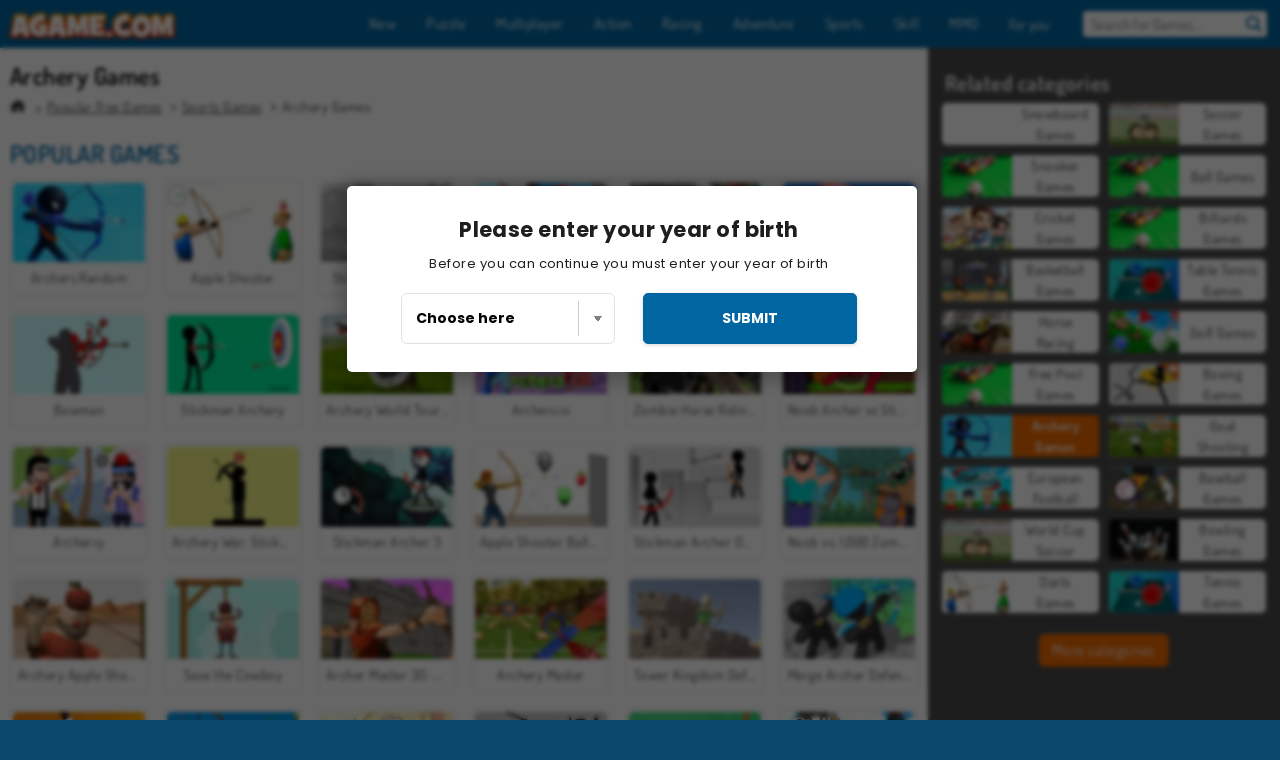

--- FILE ---
content_type: text/html; charset=utf-8
request_url: https://www.agame.com/games/archery
body_size: 26494
content:
<!DOCTYPE html>
<html lang="en">
<head>
  <link rel="preconnect" href="https://cookie-cdn.cookiepro.com">
  <script src="https://cdn.cookielaw.org/scripttemplates/otSDKStub.js" data-domain-script="0a1d503d-6d54-4793-a539-daf9a046e440"></script>

<script>
  function OptanonWrapper() {
    const userAge = window.localStorage.getItem('userAge');
    if ((document.documentElement.lang === 'nl' || (document.documentElement.lang === 'en' && window.site && kids_version_urls[window.site.theme])) && userAge === null) {
      let consent = document.getElementById('onetrust-consent-sdk'),
        ageGate = document.getElementsByClassName('confirm-age')[0];

      if (typeof consent === 'undefined' || consent === null || typeof ageGate === 'undefined' || ageGate === null) {
        // Safe call to optanon_wrapper with error handling
        setTimeout(() => {
          try {
            if (window.PORTALJS && window.PORTALJS.GDPR && typeof window.PORTALJS.GDPR.optanon_wrapper === 'function') {
              window.PORTALJS.GDPR.optanon_wrapper();
            } else {
              console.warn('[OptanonWrapper] GDPR optanon_wrapper function not available, calling OptanonWrapper directly');
              OptanonWrapper();
            }
          } catch (error) {
            console.error('[OptanonWrapper] Error calling optanon_wrapper:', error);
          }
        }, 500);
        return;
      }

      consent.style.display = 'none';
      ageGate.style.display = 'block';
      consent.classList.add('age-confirmed');
    }
function replacedAgreeButton() {
  const allowAllButton= document.querySelector("#accept-recommended-btn-handler");
  const actionButtonContainers = document.querySelector(".ot-btn-container");
  actionButtonContainers.appendChild(allowAllButton);
}
    setTimeout(replacedAgreeButton, 600)

    // Safe call to checkGDPRConsent with error handling
    try {
      if (window.PORTALJS && window.PORTALJS.GDPR && typeof window.PORTALJS.GDPR.checkGDPRConsent === 'function') {
        window.PORTALJS.GDPR.checkGDPRConsent();
      } else {
        console.warn('[OptanonWrapper] GDPR checkGDPRConsent function not available yet, will retry');
        // Retry after a short delay to allow scripts to load
        setTimeout(() => {
          if (window.PORTALJS && window.PORTALJS.GDPR && typeof window.PORTALJS.GDPR.checkGDPRConsent === 'function') {
            window.PORTALJS.GDPR.checkGDPRConsent();
          } else {
            console.error('[OptanonWrapper] GDPR checkGDPRConsent function still not available after retry');
          }
        }, 1000);
      }
    } catch (error) {
      console.error('[OptanonWrapper] Error calling checkGDPRConsent:', error);
    }

  }
</script>

  <title>Archery Games - Shoot the target! - Agame.com</title>
    <meta name="description" content="Play the best free Archery Games on Agame.com"/>
  <link rel="canonical" href="https://www.agame.com/games/archery?page=1"/>
  <meta property="og:title" content="Archery Games - Shoot the target! - Agame.com"/>
  <meta property="og:description" content="Play the best free Archery Games on Agame.com"/>
  <meta property="og:type" content="website"/>
  <meta property="og:site_name" content="agame.com"/>
  <meta property="og:url" content="https://www.agame.com/games/archery?page=1"/>

  <meta http-equiv="Content-Security-Policy" content="frame-src *;">
  <meta http-equiv="Content-Type" content="text/html; charset=UTF-8">
  <meta property="sg:type" content="portal">
  <meta name="viewport" content="width=device-width, initial-scale=1">
  <meta name="google-site-verification" content="eNAryMogwYSfa4U6hg4gChlj-V8FmWc6yo5dChPtgDg">
  <meta name="apple-mobile-web-app-title" content="agame.com">
  <meta name="application-name" content="agame.com">
  <meta name="turbolinks-cache-control" content="no-cache">
  <meta name="acid" content="39c6f0dd-0ace-42db-aa86-b9dd1907764b">

  <link href="https://agamecdn.com/" rel="preconnect" crossorigin="">
  <link rel="stylesheet" media="screen" href="https://agamecdn.com/assets/agame/collections-e03852657b482c1055aea89211228cda846c3ed754463c6a5a638e848ffb308d.css" />

  <link rel="stylesheet" media="screen" href="https://agamecdn.com/assets/spil/collections-7cb7ced6f100530279ecd6a5595d8de8e607bf22d3ea7a85be9d75935854981b.css" />

  

  <script type="application/ld+json">
{
    "@context": "https://schema.org/",
    "@type": "Organization",
    "@id": "https://azerion.com/#Organization",
    "address": {
        "@type": "PostalAddress",
        "streetAddress": "Beechavenue 182",
        "addressLocality": "Schiphol-Rijk",
        "addressRegion": "Noord-Holland",
        "postalCode": "1119 PX",
        "addressCountry": "The Netherlands",
        "email": "info@azerion.com",
        "telephone": "+31 (0) 20 760 2040"
    },
    "logo": {
        "type": "ImageObject",
        "url": "https://images.cdn.spilcloud.com/azerion-logo/1589895396_azerion_logo.png",
        "width": 222,
        "height": 181
    },
    "name": "Azerion",
    "url": "https://azerion.com/",
    "sameAs": [
        "https://www.facebook.com/WeAreAzerion/",
        "https://www.linkedin.com/company/azerion/",
        "https://twitter.com/weareazerion",
        "https://www.youtube.com/channel/UCJ6LErg7E2QNs4dftBVwNdA/",
        "https://de.wikipedia.org/wiki/Azerion"
        ],
    "brand": [
        {
            "@type": "WebSite",
            "name": "Agame",
            "url": "https://www.agame.com"
        },
        {
            "@type": "WebSite",
            "name": "Plinga",
            "url": "https://www.plinga.com"
        },
        {
            "@type": "WebSite",
            "name": "GameDistribution",
            "url": "https://gamedistribution.com"
        },
        {
            "@type": "WebSite",
            "name": "Sulake",
            "url": "https://www.sulake.com"
        },
        {
            "@type": "WebSite",
            "name": "Voidu",
            "url": "https://www.voidu.com/en"
        },
        {
            "@type": "WebSite",
            "name": "Kizi",
            "url": "https://kizi.com"
        },
        {
            "@type": "WebSite",
            "name": "A10",
            "url": "https://www.a10.com"
        },
        {
            "@type": "WebSite",
            "name": "Flashgames",
            "url": "https://www.flashgames.ru"
        },
        {
            "@type": "WebSite",
            "name": "Games",
            "url": "https://www.games.co.id"
        },
        {
            "@type": "WebSite",
            "name": "Games",
            "url": "https://www.games.co.uk"
        },
        {
            "@type": "WebSite",
            "name": "Gamesgames",
            "url": "https://www.gamesgames.com"
        },
        {
            "@type": "WebSite",
            "name": "Giochi",
            "url": "https://www.giochi.it"
        },
        {
            "@type": "WebSite",
            "name": "Gioco",
            "url": "https://www.gioco.it"
        },
        {
            "@type": "WebSite",
            "name": "Girlsgogames",
            "url": "https://www.girlsgogames.co.id"
        },
        {
            "@type": "WebSite",
            "name": "Girlsgogames",
            "url": "https://www.girlsgogames.co.uk"
        },
        {
            "@type": "WebSite",
            "name": "Girlsgogames",
            "url": "https://www.girlsgogames.com"
        },
        {
            "@type": "WebSite",
            "name": "Girlsgogames",
            "url": "https://www.girlsgogames.de"
        },
        {
            "@type": "WebSite",
            "name": "Girlsgogames",
            "url": "https://www.girlsgogames.fr"
        },
        {
            "@type": "WebSite",
            "name": "Girlsgogames",
            "url": "https://www.girlsgogames.it"
        },
        {
            "@type": "WebSite",
            "name": "Girlsgogames",
            "url": "https://www.girlsgogames.ru"
        },
        {
            "@type": "WebSite",
            "name": "Gry",
            "url": "https://www.gry.pl"
        },
        {
            "@type": "WebSite",
            "name": "Jetztspielen",
            "url": "https://www.jetztspielen.de"
        },
        {
            "@type": "WebSite",
            "name": "Jeu",
            "url": "https://www.jeu.fr"
        },
        {
            "@type": "WebSite",
            "name": "Jeux",
            "url": "https://www.jeux.fr"
        },
        {
            "@type": "WebSite",
            "name": "Juegos",
            "url": "https://www.juegos.com"
        },
        {
            "@type": "WebSite",
            "name": "Juegosdechicas",
            "url": "https://www.juegosdechicas.com"
        },
        {
            "@type": "WebSite",
            "name": "Mousebreaker",
            "url": "https://www.mousebreaker.com"
        },
        {
            "@type": "WebSite",
            "name": "Ojogos",
            "url": "https://www.ojogos.com.br"
        },
        {
            "@type": "WebSite",
            "name": "Ourgames",
            "url": "https://www.ourgames.ru"
        },
        {
            "@type": "WebSite",
            "name": "Oyunskor",
            "url": "https://www.oyunskor.com"
        },
        {
            "@type": "WebSite",
            "name": "Permainan",
            "url": "https://www.permainan.co.id"
        },
        {
            "@type": "WebSite",
            "name": "Spel",
            "url": "https://www.spel.nl"
        },
        {
            "@type": "WebSite",
            "name": "Spela",
            "url": "https://www.spela.se"
        },
        {
            "@type": "WebSite",
            "name": "Spelletjes",
            "url": "https://www.spelletjes.nl"
        },
        {
            "@type": "WebSite",
            "name": "Spielen",
            "url": "https://www.spielen.com"
        }
    ]
}




  </script>
  <script type="application/ld+json">
{
    "@context": "https://schema.org",
    "@type": "WebSite",
    "name": "Agame.com",
    "url": "https://www.agame.com/",
    "@id": "#WebSite",
    "inLanguage": "en",
    "image": "https://agamecdn.com/assets/agame/logos/default/agame.en.desktop-003b1204c4c785351a782ac7c8058e934aa42d4dbc9b03b0b5d7d9490cd6f8d2.webp",
    "potentialAction": {
      "@type": "SearchAction",
      "target": "https://www.agame.com/search?term=%7Bsearch_term_string%7D",
      "query-input": "required name=search_term_string"
    },
    "publisher": {
        "@id": "https://azerion.com/#Organization"
    }
}




  </script>

    <link rel="alternate" hreflang="x-default" href="https://www.agame.com/games/archery">

  
    <link rel="alternate" hreflang="en" href="https://www.agame.com/games/archery">
    <link rel="alternate" hreflang="de" href="https://www.spielen.com/spiele/bogenschieben">
    <link rel="alternate" hreflang="ru" href="https://www.flashgames.ru/igry/strelba-iz-luka">
    <link rel="alternate" hreflang="id" href="https://www.games.co.id/permainan/panahan">
    <link rel="alternate" hreflang="it" href="https://www.giochi.it/giochi/giochi-di-tiro-con-larco">
    <link rel="alternate" hreflang="fr" href="https://www.jeu.fr/jeux/tir-a-larc">
    <link rel="alternate" hreflang="nl" href="https://www.spel.nl/spellen/boogschieten">


  <link rel="shortcut icon" type="image/x-icon" href="/favicon.ico">

  <script>

    window.search_url = 'https://www.agame.com/search';
    window.autocomplete_url = window.search_url + '.json';
    window.site = {
      environment: 'live',
      is_mobile: 'desktop',
      spil_channel_name: 'teens',
      theme: 'agame',
      token: 'BAGgZ4AfNAAATwIA',
    }
    window.gtm_id = 'GTM-NNTPC7';
    window.account_deleted_notification = 'Your account and all related data will be deleted in 5 minutes.';
    document.display_deleted_notification = false;
    kids_version_urls = {
      agame: 'https://kids.agame.com',
    }
  </script>

  <script src="https://agamecdn.com/assets/agame/agame-67f529cf6c824893abd4f631667381d86cf23b6e0b69fd7c2714f08e7395c88a.js"></script>

  

	</head>

	<body class="desktop class_collections" data-controller="collections" data-action="show" data-namespace-name="PORTALJS">

<div class="confirm-age">
  <div class="main">
    <h3>Please enter your year of birth</h3>
    <div class="content-container">
      <p>Before you can continue you must enter your year of birth</p>
      <div class="btn-group d-lg-inline-block" role="group">
        <select id="birthdate" name="yeardata" autocomplete="off" class="age-input" required>
          <option value="" selected disabled hidden>Choose here</option>
        </select>
        <button class="age-button btn-default" id="age-submit">
          submit
        </button>
      </div>
    </div>
  </div>
  <div class="overlay">
  </div>
</div>
<style>
  .age-input {
    border-radius: .4em;
    border: 1px solid var(--form-border);
    min-height: 1.75em;
    padding: 1em;
    position: relative;
    z-index: 1;
    font-family: 'Poppins', sans-serif;
    font-size: 14px;
    font-weight: bold;
    display: block;
    margin: 20px 0 0 0;
    background-image: linear-gradient(45deg, transparent 50%, gray 50%), linear-gradient(135deg, gray 50%, transparent 50%), linear-gradient(to right, #ccc, #ccc);
    background-position: calc(100% - 16px) calc(1em + 8px), calc(100% - 11px) calc(1em + 8px), calc(100% - 2.5em) 0.5em;
    background-size: 5px 5px, 5px 5px, 1px 2.5em;
    background-repeat: no-repeat;
    -webkit-appearance: none;
    -moz-appearance: none;
  }

  .confirm-age {
    z-index: 2147483645;
    top: 23%;
    position: fixed;
    right: 0;
    width: 75%;
    max-width: 570px;
    border-radius: 5px;
    left: 0;
    margin: 0 auto;
    font-size: 14px;
    max-height: 90%;
    padding: 20px;
    font-family: 'Poppins', sans-serif;
    color: #1e1e1e;
    display: none;
  }

  .confirm-age.show {
    display: block;
  }

  .confirm-age h3 {
    font-size: 21px;
    line-height: 32px;
    text-transform: none;
    text-align: center;
    max-width: 480px;
  }


  #onetrust-consent-sdk.age-confirmed #onetrust-policy-title::after {
    content: "2/2";
    font-size: 14px;
    line-height: 21px;
    position: absolute;
    right: 20px;
    top: 20px;
  }

  .confirm-age p {
    font-size: 13px;
    text-align: center;
  }

  #onetrust-close-btn-container {
    display: none !important;
  }

  .age-button {
    display: inline-block;
    padding: 10px 25px;
    font-size: 14px;
    text-align: center;
    font-weight: 700;
    color: #0355ff;
    box-shadow: 0 1px 4px rgba(0, 0, 0, 0.16);
    border-radius: 5px;
    border: 1px solid #0355ff;
    margin-top: 20px;
    text-transform: uppercase;
  }

  .age-button:hover {
    cursor: pointer;
    background-color: #e1e6ee;
  }

  .age-button.older {
    background-color: #0355ff;
    color: white;
    margin-left: 9px;
  }

  .age-button.older:hover {
    background-color: #0040c4;
  }

  .content-container {
    max-width: 480px;
    text-align: center;
    display: block;

  }

  .age-drago {
    position: absolute;
    right: -3px;
    bottom: 8px;
  }

  @media only screen and (max-width: 650px) {
    .age-drago {
      display: none;
    }

    .content-container {
      max-width: 100%;
    }
  }

  @media only screen and (max-width: 450px) {
    .content-container {
      display: flex;
      flex-direction: column;
    }

    .content-container p {
      order: 1;
    }

    .age-button.older {
      order: 2;
      margin-left: 0;
    }

    .age-button {
      order: 3;
    }

    .confirm-age h3 {
      font-size: 17px;
      line-height: 24px;
    }
  }

  @media screen and (max-width: 560px) {
    .btn-group {
      grid-template-columns: 1fr !important;
    }
  }

  .btn-group {
    display: grid;
    grid-template-columns: 1fr 1fr;
    grid-gap: 0 2em;
    order: 1;
    width: 95%;
    margin: auto;
  }
</style>
<script>
  window.addEventListener('turbolinks:load', () => {
    landOnAgeGatePage ()
  });
function landOnAgeGatePage () {

  (function () {
    window.onpageshow = function(event) {
      if (event.persisted) {
        window.location.reload();
      }
    };
  })();
    const urlPath = window.location.search;
    const urlParams = new URLSearchParams(urlPath);
    if(urlParams.has('ageGate')) {
      localStorage.removeItem("userAge");
    }


  handleAgeEntry = (userAge) => {
    if (userAge == "1" ){
      redirect_to_kids();
    }
    else if(userAge == "2"){
      showConsent();
    }
  }

  function showConsent() {
    let consent = document.getElementById('onetrust-consent-sdk'),
      ageGate = document.getElementsByClassName('confirm-age')[0];

    const overlay = document.getElementsByClassName('overlay')[0];

    consent.style.display = 'block';
    ageGate.style.display = 'none';
    overlay.style.display = 'none';
  }

  redirect_to_kids = () => {
    window.location = kids_version_urls[window.site.theme];
  }

  function ageGateForm() {
    const submitButton = document.querySelector('#age-submit');
    const min = new Date().getFullYear(),
      max = min - 100,
      select = document.getElementById('birthdate');
    lastOpt = document.querySelector('#birthdate').lastChild;
    for (let i = min; i >= max; i--) {
      const opt = document.createElement('option');
      opt.value = i;
      opt.text = i;
      select.add(opt);
    }

    const ageCalc = () => {
      let ageVal = document.querySelector('#birthdate').value;
      if (!ageVal) return;
      const currentYear = new Date().getFullYear();
      let ageResult = currentYear - ageVal;

      const between = (ageResult, minAge, maxAge) => {
        return ageResult >= minAge && ageResult <= maxAge;
      };

      const userAge = between(ageResult, 0, 13) ? "1" : "2"
      window.localStorage.setItem('userAge', userAge);

      handleAgeEntry(userAge);
    };

    submitButton.addEventListener('click', ageCalc);
  }

  const checkAge = () => {
    const userAge = window.localStorage.getItem('userAge');
    if(userAge == "1"){
      redirect_to_kids()
    }
  }

  ageGateForm();
  checkAge();



}

</script>


<div class="outer container" id="page_content">
  <div class="inner container">
    <header id="wdg_header" data-widget="header" class="wdg_header">
  <span class="menu-container-toggle menu-container-openbutton"></span>
  <div class="header-home-container">
    <div class="header-home">
      <a class="wdg_header_logo wdg_header_logo--90" id="wdg_header_logo" href="https://www.agame.com/">
        <picture>
          <source width="100%" height="100%" data-srcset="https://agamecdn.com/assets/agame/logos/default/agame.en.desktop-003b1204c4c785351a782ac7c8058e934aa42d4dbc9b03b0b5d7d9490cd6f8d2.webp" type="image/webp" alt="Your zone to play free online games">
          <img width="100%" height="100%" class="lazy logo" data-src="https://agamecdn.com/assets/agame/logos/default/agame.en.desktop-9827f86047d4227465195af2db23d673275aa0482b25080ce1f2c0f2c8756d4d.png" alt="Your zone to play free online games"/>
        </picture>
</a>    </div>
  </div>
  <div class="header-menu-container " id="">
    <div class="menu-container">
      <div class="menu-header">
        

        <span class="menu-container-toggle menu-container-closebutton"></span>
        <picture>
          <source width="100%" height="100%" srcset="https://agamecdn.com/assets/agame/logos/default/agame.en.mobile-003b1204c4c785351a782ac7c8058e934aa42d4dbc9b03b0b5d7d9490cd6f8d2.webp" type="image/webp" alt="Your zone to play free online games">
          <img width="100%" height="100%" class="lazy logo" data-src="https://agamecdn.com/assets/agame/logos/default/agame.en.mobile-9827f86047d4227465195af2db23d673275aa0482b25080ce1f2c0f2c8756d4d.png" alt="Your zone to play free online games"/>
        </picture>
      </div>
      <nav id="wdg_menu" class="wdg_menu nav ready">
        <ul id="menu-items_list" class="menu__items_list promotions clearfix">
          <li class="menu-item" data-menu-id="new">
            <div class="menu-item-button-container menu-item-button-container--new-games">
              <a class="icon-wrapper new-games" href="https://www.agame.com/games/new">
                <p class="menu-title">New</p>
</a>            </div>
          </li>
          

              <li class="menu-item menu-item-category" data-menu-id="1491">
  <div class="menu-item-button-container">
    <a class="icon-wrapper" href="https://www.agame.com/games/puzzle">
      <p class="menu-title">Puzzle</p>
    </a> <span class="arrow"></span>
  </div>

  <div class="menu-item__dropdown menu-item__dropdown-list">
    <div class="categories dropdown">
      <div class="grid-col col-l-2-9 top-categories">
        <header class="box-header">
          <h3 class="box-title ellipsis">TOP CATEGORIES</h3>
        </header>

        <ul class="category grid-row col-2 col-s-3 col-m-4 col-l-2">
            <li class="grid-col">
  <a class="ellipsis" href="https://www.agame.com/games/match_3">
    <i class="c-i__match_3"></i>
    <div class="tile-title ellipsis">Match 3 Games</div>
</a></li>

            <li class="grid-col">
  <a class="ellipsis" href="https://www.agame.com/games/mahjong">
    <i class="c-i__mahjong"></i>
    <div class="tile-title ellipsis">Mahjong Games</div>
</a></li>

            <li class="grid-col">
  <a class="ellipsis" href="https://www.agame.com/games/hidden-objects">
    <i class="c-i__hidden-objects"></i>
    <div class="tile-title ellipsis">Hidden Objects Games</div>
</a></li>

            <li class="grid-col">
  <a class="ellipsis" href="https://www.agame.com/games/mobile__tablet_games">
    <i class="c-i__mobile__tablet_games"></i>
    <div class="tile-title ellipsis">Mobile Games</div>
</a></li>

            <li class="grid-col">
  <a class="ellipsis" href="https://www.agame.com/games/jewel-games">
    <i class="c-i__jewel-games"></i>
    <div class="tile-title ellipsis">Jewel Games</div>
</a></li>

            <li class="grid-col">
  <a class="ellipsis" href="https://www.agame.com/games/bubble_shooter">
    <i class="c-i__bubble_shooter"></i>
    <div class="tile-title ellipsis">Bubble Shooter Games</div>
</a></li>

            <li class="grid-col">
  <a class="ellipsis" href="https://www.agame.com/games/brain-games">
    <i class="c-i__brain-games"></i>
    <div class="tile-title ellipsis">Brain Games</div>
</a></li>

            <li class="grid-col">
  <a class="ellipsis" href="https://www.agame.com/games/word_games">
    <i class="c-i__word_games"></i>
    <div class="tile-title ellipsis">Word Games</div>
</a></li>

        </ul>

        <div class="all_category_labels-link-wrapper">
            <a title="Puzzle Games" class="all_category_labels-link" href="https://www.agame.com/games/puzzle">All Puzzle Games</a>

        </div>
      </div>
      <div class="grid-col col-l-7-9 best-games" data-widget="menu" data-label="best-games">
        <header class="box-header">
          <h3 class="box-title ellipsis">BEST GAMES</h3>
        </header>

        <ul class="grid-row  col-l-7">
            <li class="grid-col">
              <a class="tile" title="Mahjong Connect Classic" data-index="0" href="https://www.agame.com/game/mahjong-connect">
  <div class="tile-thumbnail ">



    <picture>
      <source width="100%" height="100%" data-srcset="https://agamecdn.com/system/static/thumbs/spil_thumb_big/31046/webp_200X120_164867.webp?1692359832" type="image/webp" alt="Mahjong Connect Classic" media="(min-width: 481px)">
      <source data-srcset="https://agamecdn.com/system/static/thumbs/spil_thumb_big/31046/original_200X120_164867.jpg?1692359832" type="image/webp" alt="Mahjong Connect Classic" media="(max-width: 481px)" />
      <img width="100%" height="100%" class="lazy" data-appid="576742227280299011" data-index="1" data-src="https://agamecdn.com/system/static/thumbs/spil_thumb_big/31046/jpeg_200X120_164867.jpg?1692359832" alt="Mahjong Connect Classic">
    </picture>

  </div>
  <div class="tile-title" data-index="0">Mahjong Connect Classic</div>
</a>

            </li>
            <li class="grid-col">
              <a class="tile" title="Bubble Shooter Classic" data-index="1" href="https://www.agame.com/game/bubble-shooter">
  <div class="tile-thumbnail ">



    <picture>
      <source width="100%" height="100%" data-srcset="https://agamecdn.com/system/static/thumbs/spil_thumb_big/31669/webp_200X120_167551.webp?1692360211" type="image/webp" alt="Bubble Shooter Classic" media="(min-width: 481px)">
      <source data-srcset="https://agamecdn.com/system/static/thumbs/spil_thumb_big/31669/original_200X120_167551.png?1692360211" type="image/webp" alt="Bubble Shooter Classic" media="(max-width: 481px)" />
      <img width="100%" height="100%" class="lazy" data-appid="576742227280301695" data-index="2" data-src="https://agamecdn.com/system/static/thumbs/spil_thumb_big/31669/jpeg_200X120_167551.jpg?1692360211" alt="Bubble Shooter Classic">
    </picture>

  </div>
  <div class="tile-title" data-index="1">Bubble Shooter Classic</div>
</a>

            </li>
            <li class="grid-col">
              <a class="tile" title="Kris Mahjong: Classic" data-index="2" href="https://www.agame.com/game/kris-mahjong-classic">
  <div class="tile-thumbnail ">



    <picture>
      <source width="100%" height="100%" data-srcset="https://agamecdn.com/system/static/thumbs/spil_thumb_big/32653/webp_200X120_170013_1498053722.webp?1692360853" type="image/webp" alt="Kris Mahjong: Classic" media="(min-width: 481px)">
      <source data-srcset="https://agamecdn.com/system/static/thumbs/spil_thumb_big/32653/original_200X120_170013_1498053722.png?1692360853" type="image/webp" alt="Kris Mahjong: Classic" media="(max-width: 481px)" />
      <img width="100%" height="100%" class="lazy" data-appid="576742227280304157" data-index="3" data-src="https://agamecdn.com/system/static/thumbs/spil_thumb_big/32653/jpeg_200X120_170013_1498053722.jpg?1692360853" alt="Kris Mahjong: Classic">
    </picture>

  </div>
  <div class="tile-title" data-index="2">Kris Mahjong: Classic</div>
</a>

            </li>
            <li class="grid-col">
              <a class="tile" title="1001 Arabian Nights" data-index="3" href="https://www.agame.com/game/1001-arabian-nights">
  <div class="tile-thumbnail ">



    <picture>
      <source width="100%" height="100%" data-srcset="https://agamecdn.com/system/static/thumbs/spil_thumb_big/27966/webp_1493822002_152952_2.webp?1692358059" type="image/webp" alt="1001 Arabian Nights" media="(min-width: 481px)">
      <source data-srcset="https://agamecdn.com/system/static/thumbs/spil_thumb_big/27966/original_1493822002_152952_2.jpg?1692358059" type="image/webp" alt="1001 Arabian Nights" media="(max-width: 481px)" />
      <img width="100%" height="100%" class="lazy" data-appid="576742227280287096" data-index="4" data-src="https://agamecdn.com/system/static/thumbs/spil_thumb_big/27966/jpeg_1493822002_152952_2.jpg?1692358059" alt="1001 Arabian Nights">
    </picture>

  </div>
  <div class="tile-title" data-index="3">1001 Arabian Nights</div>
</a>

            </li>
            <li class="grid-col">
              <a class="tile" title="MahJongCon" data-index="4" href="https://www.agame.com/game/mahjongcon">
  <div class="tile-thumbnail ">



    <picture>
      <source width="100%" height="100%" data-srcset="https://agamecdn.com/system/static/thumbs/spil_thumb_big/25930/webp_1508936116_mahjongcon-200x120.webp?1692356995" type="image/webp" alt="MahJongCon" media="(min-width: 481px)">
      <source data-srcset="https://agamecdn.com/system/static/thumbs/spil_thumb_big/25930/original_1508936116_mahjongcon-200x120.png?1692356995" type="image/webp" alt="MahJongCon" media="(max-width: 481px)" />
      <img width="100%" height="100%" class="lazy" data-appid="576742227280146821" data-index="5" data-src="https://agamecdn.com/system/static/thumbs/spil_thumb_big/25930/jpeg_1508936116_mahjongcon-200x120.jpg?1692356995" alt="MahJongCon">
    </picture>

  </div>
  <div class="tile-title" data-index="4">MahJongCon</div>
</a>

            </li>
            <li class="grid-col">
              <a class="tile" title="Mahjong Link" data-index="5" href="https://www.agame.com/game/mahjong-link">
  <div class="tile-thumbnail ">



    <picture>
      <source width="100%" height="100%" data-srcset="https://agamecdn.com/system/static/thumbs/spil_thumb_big/27571/webp_1441882100_576742227280284432_large.webp?1692357840" type="image/webp" alt="Mahjong Link" media="(min-width: 481px)">
      <source data-srcset="https://agamecdn.com/system/static/thumbs/spil_thumb_big/27571/original_1441882100_576742227280284432_large.jpg?1692357840" type="image/webp" alt="Mahjong Link" media="(max-width: 481px)" />
      <img width="100%" height="100%" class="lazy" data-appid="576742227280284432" data-index="6" data-src="https://agamecdn.com/system/static/thumbs/spil_thumb_big/27571/jpeg_1441882100_576742227280284432_large.jpg?1692357840" alt="Mahjong Link">
    </picture>

  </div>
  <div class="tile-title" data-index="5">Mahjong Link</div>
</a>

            </li>
            <li class="grid-col">
              <a class="tile" title="Treasures of the Mystic Sea" data-index="6" href="https://www.agame.com/game/treasures-of-the-mystic-sea">
  <div class="tile-thumbnail ">



    <picture>
      <source width="100%" height="100%" data-srcset="https://agamecdn.com/system/static/thumbs/spil_thumb_big/27969/webp_1464076038_200x120_treasuresofmysicsea.webp?1692358061" type="image/webp" alt="Treasures of the Mystic Sea" media="(min-width: 481px)">
      <source data-srcset="https://agamecdn.com/system/static/thumbs/spil_thumb_big/27969/original_1464076038_200x120_treasuresofmysicsea.png?1692358061" type="image/webp" alt="Treasures of the Mystic Sea" media="(max-width: 481px)" />
      <img width="100%" height="100%" class="lazy" data-appid="576742227280287115" data-index="7" data-src="https://agamecdn.com/system/static/thumbs/spil_thumb_big/27969/jpeg_1464076038_200x120_treasuresofmysicsea.jpg?1692358061" alt="Treasures of the Mystic Sea">
    </picture>

  </div>
  <div class="tile-title" data-index="6">Treasures of the Mystic Sea</div>
</a>

            </li>
            <li class="grid-col">
              <a class="tile" title="Skydom" data-index="7" href="https://www.agame.com/game/skydom">
  <div class="tile-thumbnail ">



    <picture>
      <source width="100%" height="100%" data-srcset="https://agamecdn.com/system/static/thumbs/spil_thumb_big/34797/webp_200X120_177350_1583160765.webp?1692362261" type="image/webp" alt="Skydom" media="(min-width: 481px)">
      <source data-srcset="https://agamecdn.com/system/static/thumbs/spil_thumb_big/34797/original_200X120_177350_1583160765.png?1692362261" type="image/webp" alt="Skydom" media="(max-width: 481px)" />
      <img width="100%" height="100%" class="lazy" data-appid="576742227280311494" data-index="8" data-src="https://agamecdn.com/system/static/thumbs/spil_thumb_big/34797/jpeg_200X120_177350_1583160765.jpg?1692362261" alt="Skydom">
    </picture>

  </div>
  <div class="tile-title" data-index="7">Skydom</div>
</a>

            </li>
            <li class="grid-col">
              <a class="tile" title="Mahjong Shanghai" data-index="8" href="https://www.agame.com/game/mahjong-shanghai">
  <div class="tile-thumbnail ">



    <picture>
      <source width="100%" height="100%" data-srcset="https://agamecdn.com/system/static/thumbs/spil_thumb_big/25913/webp_1441812355_576742227280146378_large.webp?1692356986" type="image/webp" alt="Mahjong Shanghai" media="(min-width: 481px)">
      <source data-srcset="https://agamecdn.com/system/static/thumbs/spil_thumb_big/25913/original_1441812355_576742227280146378_large.gif?1692356986" type="image/webp" alt="Mahjong Shanghai" media="(max-width: 481px)" />
      <img width="100%" height="100%" class="lazy" data-appid="576742227280146378" data-index="9" data-src="https://agamecdn.com/system/static/thumbs/spil_thumb_big/25913/jpeg_1441812355_576742227280146378_large.jpg?1692356986" alt="Mahjong Shanghai">
    </picture>

  </div>
  <div class="tile-title" data-index="8">Mahjong Shanghai</div>
</a>

            </li>
            <li class="grid-col">
              <a class="tile" title="Solitaire Collection" data-index="9" href="https://www.agame.com/game/solitaire-collection">
  <div class="tile-thumbnail ">



    <picture>
      <source width="100%" height="100%" data-srcset="https://agamecdn.com/system/static/thumbs/spil_thumb_big/35182/webp_200X120_177855_1622795733.webp?1692362513" type="image/webp" alt="Solitaire Collection" media="(min-width: 481px)">
      <source data-srcset="https://agamecdn.com/system/static/thumbs/spil_thumb_big/35182/original_200X120_177855_1622795733.png?1692362513" type="image/webp" alt="Solitaire Collection" media="(max-width: 481px)" />
      <img width="100%" height="100%" class="lazy" data-appid="576742227280311999" data-index="10" data-src="https://agamecdn.com/system/static/thumbs/spil_thumb_big/35182/jpeg_200X120_177855_1622795733.jpg?1692362513" alt="Solitaire Collection">
    </picture>

  </div>
  <div class="tile-title" data-index="9">Solitaire Collection</div>
</a>

            </li>
            <li class="grid-col">
              <a class="tile" title="Harvest Honors" data-index="10" href="https://www.agame.com/game/harvest-honors-classic">
  <div class="tile-thumbnail ">



    <picture>
      <source width="100%" height="100%" data-srcset="https://agamecdn.com/system/static/thumbs/spil_thumb_big/27609/webp_1550130898_Harvest-Honors-200x120.webp?1692357863" type="image/webp" alt="Harvest Honors" media="(min-width: 481px)">
      <source data-srcset="https://agamecdn.com/system/static/thumbs/spil_thumb_big/27609/original_1550130898_Harvest-Honors-200x120.png?1692357863" type="image/webp" alt="Harvest Honors" media="(max-width: 481px)" />
      <img width="100%" height="100%" class="lazy" data-appid="576742227280284592" data-index="11" data-src="https://agamecdn.com/system/static/thumbs/spil_thumb_big/27609/jpeg_1550130898_Harvest-Honors-200x120.jpg?1692357863" alt="Harvest Honors">
    </picture>

  </div>
  <div class="tile-title" data-index="10">Harvest Honors</div>
</a>

            </li>
            <li class="grid-col">
              <a class="tile" title="Bubble Shooter" data-index="11" href="https://www.agame.com/game/bubble-shooter-classic">
  <div class="tile-thumbnail ">



    <picture>
      <source width="100%" height="100%" data-srcset="https://agamecdn.com/system/static/thumbs/spil_thumb_big/25902/webp_200X120_11638_1487769913.webp?1692356981" type="image/webp" alt="Bubble Shooter" media="(min-width: 481px)">
      <source data-srcset="https://agamecdn.com/system/static/thumbs/spil_thumb_big/25902/original_200X120_11638_1487769913.gif?1692356981" type="image/webp" alt="Bubble Shooter" media="(max-width: 481px)" />
      <img width="100%" height="100%" class="lazy" data-appid="576742227280145782" data-index="12" data-src="https://agamecdn.com/system/static/thumbs/spil_thumb_big/25902/jpeg_200X120_11638_1487769913.jpg?1692356981" alt="Bubble Shooter">
    </picture>

  </div>
  <div class="tile-title" data-index="11">Bubble Shooter</div>
</a>

            </li>
            <li class="grid-col">
              <a class="tile" title="Block Champ" data-index="12" href="https://www.agame.com/game/block-champ">
  <div class="tile-thumbnail ">



    <picture>
      <source width="100%" height="100%" data-srcset="https://agamecdn.com/system/static/thumbs/spil_thumb_big/34528/webp_200X120_176333_1563886827.webp?1692362083" type="image/webp" alt="Block Champ" media="(min-width: 481px)">
      <source data-srcset="https://agamecdn.com/system/static/thumbs/spil_thumb_big/34528/original_200X120_176333_1563886827.png?1692362083" type="image/webp" alt="Block Champ" media="(max-width: 481px)" />
      <img width="100%" height="100%" class="lazy" data-appid="576742227280310477" data-index="13" data-src="https://agamecdn.com/system/static/thumbs/spil_thumb_big/34528/jpeg_200X120_176333_1563886827.jpg?1692362083" alt="Block Champ">
    </picture>

  </div>
  <div class="tile-title" data-index="12">Block Champ</div>
</a>

            </li>
            <li class="grid-col">
              <a class="tile" title="Piece of Cake: Merge and Bake" data-index="13" href="https://www.agame.com/game/piece-of-cake-merge-and-bake">
  <div class="tile-thumbnail ">



    <picture>
      <source width="100%" height="100%" data-srcset="https://agamecdn.com/system/static/thumbs/spil_thumb_big/98254/webp_piece-of-cake-merge-and-bake_200x120.webp?1765460733" type="image/webp" alt="Piece of Cake: Merge and Bake" media="(min-width: 481px)">
      <source data-srcset="https://agamecdn.com/system/static/thumbs/spil_thumb_big/98254/original_piece-of-cake-merge-and-bake_200x120.png?1765460733" type="image/webp" alt="Piece of Cake: Merge and Bake" media="(max-width: 481px)" />
      <img width="100%" height="100%" class="lazy" data-appid="14181" data-index="14" data-src="https://agamecdn.com/system/static/thumbs/spil_thumb_big/98254/jpeg_piece-of-cake-merge-and-bake_200x120.jpg?1765460733" alt="Piece of Cake: Merge and Bake">
    </picture>

  </div>
  <div class="tile-title" data-index="13">Piece of Cake: Merge and Bake</div>
</a>

            </li>
        </ul>

      </div>
    </div>
  </div>
</li>

  <li class="menu-item menu-item-category" data-menu-id="1442">
  <div class="menu-item-button-container">
    <a class="icon-wrapper" href="https://www.agame.com/games/multiplayer">
      <p class="menu-title">Multiplayer</p>
    </a> <span class="arrow"></span>
  </div>

  <div class="menu-item__dropdown menu-item__dropdown-list">
    <div class="categories dropdown">
      <div class="grid-col col-l-2-9 top-categories">
        <header class="box-header">
          <h3 class="box-title ellipsis">TOP CATEGORIES</h3>
        </header>

        <ul class="category grid-row col-2 col-s-3 col-m-4 col-l-2">
            <li class="grid-col">
  <a class="ellipsis" href="https://www.agame.com/games/social_games">
    <i class="c-i__social_games"></i>
    <div class="tile-title ellipsis">Social Games</div>
</a></li>

            <li class="grid-col">
  <a class="ellipsis" href="https://www.agame.com/games/io-games">
    <i class="c-i__io-games"></i>
    <div class="tile-title ellipsis">.io Games</div>
</a></li>

            <li class="grid-col">
  <a class="ellipsis" href="https://www.agame.com/games/2-player">
    <i class="c-i__2-player"></i>
    <div class="tile-title ellipsis">2 Player Games</div>
</a></li>

            <li class="grid-col">
  <a class="ellipsis" href="https://www.agame.com/games/worm">
    <i class="c-i__worm"></i>
    <div class="tile-title ellipsis">Worm Games</div>
</a></li>

            <li class="grid-col">
  <a class="ellipsis" href="https://www.agame.com/games/mmo">
    <i class="c-i__mmo"></i>
    <div class="tile-title ellipsis">MMO Games</div>
</a></li>

            <li class="grid-col">
  <a class="ellipsis" href="https://www.agame.com/games/bomb-it-games">
    <i class="c-i__bomb-it-games"></i>
    <div class="tile-title ellipsis">Bomb It Games</div>
</a></li>

            <li class="grid-col">
  <a class="ellipsis" href="https://www.agame.com/games/multiplayer-war">
    <i class="c-i__multiplayer-war"></i>
    <div class="tile-title ellipsis">Multiplayer War Games</div>
</a></li>

            <li class="grid-col">
  <a class="ellipsis" href="https://www.agame.com/games/multiplayer-action-3d">
    <i class="c-i__multiplayer-action-3d"></i>
    <div class="tile-title ellipsis">Multiplayer Action 3D Games</div>
</a></li>

        </ul>

        <div class="all_category_labels-link-wrapper">
            <a title="Multiplayer Games" class="all_category_labels-link" href="https://www.agame.com/games/multiplayer">All Multiplayer Games</a>

        </div>
      </div>
      <div class="grid-col col-l-7-9 best-games" data-widget="menu" data-label="best-games">
        <header class="box-header">
          <h3 class="box-title ellipsis">BEST GAMES</h3>
        </header>

        <ul class="grid-row  col-l-7">
            <li class="grid-col">
              <a class="tile" title="Skydom" data-index="0" href="https://www.agame.com/game/skydom">
  <div class="tile-thumbnail ">



    <picture>
      <source width="100%" height="100%" data-srcset="https://agamecdn.com/system/static/thumbs/spil_thumb_big/34797/webp_200X120_177350_1583160765.webp?1692362261" type="image/webp" alt="Skydom" media="(min-width: 481px)">
      <source data-srcset="https://agamecdn.com/system/static/thumbs/spil_thumb_big/34797/original_200X120_177350_1583160765.png?1692362261" type="image/webp" alt="Skydom" media="(max-width: 481px)" />
      <img width="100%" height="100%" class="lazy" data-appid="576742227280311494" data-index="1" data-src="https://agamecdn.com/system/static/thumbs/spil_thumb_big/34797/jpeg_200X120_177350_1583160765.jpg?1692362261" alt="Skydom">
    </picture>

  </div>
  <div class="tile-title" data-index="0">Skydom</div>
</a>

            </li>
            <li class="grid-col">
              <a class="tile" title="Harvest Honors" data-index="1" href="https://www.agame.com/game/harvest-honors-classic">
  <div class="tile-thumbnail ">



    <picture>
      <source width="100%" height="100%" data-srcset="https://agamecdn.com/system/static/thumbs/spil_thumb_big/27609/webp_1550130898_Harvest-Honors-200x120.webp?1692357863" type="image/webp" alt="Harvest Honors" media="(min-width: 481px)">
      <source data-srcset="https://agamecdn.com/system/static/thumbs/spil_thumb_big/27609/original_1550130898_Harvest-Honors-200x120.png?1692357863" type="image/webp" alt="Harvest Honors" media="(max-width: 481px)" />
      <img width="100%" height="100%" class="lazy" data-appid="576742227280284592" data-index="2" data-src="https://agamecdn.com/system/static/thumbs/spil_thumb_big/27609/jpeg_1550130898_Harvest-Honors-200x120.jpg?1692357863" alt="Harvest Honors">
    </picture>

  </div>
  <div class="tile-title" data-index="1">Harvest Honors</div>
</a>

            </li>
            <li class="grid-col">
              <a class="tile" title="Let&#39;s Fish!" data-index="2" href="https://www.agame.com/game/lets-fish">
  <div class="tile-thumbnail ">



    <picture>
      <source width="100%" height="100%" data-srcset="https://agamecdn.com/system/static/thumbs/spil_thumb_big/28174/webp_original_1531734105_LF_200x120.webp?1766994325" type="image/webp" alt="Let&#39;s Fish!" media="(min-width: 481px)">
      <source data-srcset="https://agamecdn.com/system/static/thumbs/spil_thumb_big/28174/original_original_1531734105_LF_200x120.jpg?1766994325" type="image/webp" alt="Let&#39;s Fish!" media="(max-width: 481px)" />
      <img width="100%" height="100%" class="lazy" data-appid="576742227280287872" data-index="3" data-src="https://agamecdn.com/system/static/thumbs/spil_thumb_big/28174/jpeg_original_1531734105_LF_200x120.jpg?1766994325" alt="Let&#39;s Fish!">
    </picture>

  </div>
  <div class="tile-title" data-index="2">Let&#39;s Fish!</div>
</a>

            </li>
            <li class="grid-col">
              <a class="tile" title="Farm Merge Valley" data-index="3" href="https://www.agame.com/game/farm-merge-valley">
  <div class="tile-thumbnail ">



    <picture>
      <source width="100%" height="100%" data-srcset="https://agamecdn.com/system/static/thumbs/spil_thumb_big/91532/webp_farm-merge-valley-winter-2025_200x120.webp?1764765595" type="image/webp" alt="Farm Merge Valley" media="(min-width: 481px)">
      <source data-srcset="https://agamecdn.com/system/static/thumbs/spil_thumb_big/91532/original_farm-merge-valley-winter-2025_200x120.png?1764765595" type="image/webp" alt="Farm Merge Valley" media="(max-width: 481px)" />
      <img width="100%" height="100%" class="lazy" data-appid="13273" data-index="4" data-src="https://agamecdn.com/system/static/thumbs/spil_thumb_big/91532/jpeg_farm-merge-valley-winter-2025_200x120.jpg?1764765595" alt="Farm Merge Valley">
    </picture>

  </div>
  <div class="tile-title" data-index="3">Farm Merge Valley</div>
</a>

            </li>
            <li class="grid-col">
              <a class="tile" title="Royal Story" data-index="4" href="https://www.agame.com/game/royal-story">
  <div class="tile-thumbnail ">



    <picture>
      <source width="100%" height="100%" data-srcset="https://agamecdn.com/system/static/thumbs/spil_thumb_big/28224/webp_royal-story-regular-200x120.webp?1744184423" type="image/webp" alt="Royal Story" media="(min-width: 481px)">
      <source data-srcset="https://agamecdn.com/system/static/thumbs/spil_thumb_big/28224/original_royal-story-regular-200x120.jpg?1744184423" type="image/webp" alt="Royal Story" media="(max-width: 481px)" />
      <img width="100%" height="100%" class="lazy" data-appid="576742227280288087" data-index="5" data-src="https://agamecdn.com/system/static/thumbs/spil_thumb_big/28224/jpeg_royal-story-regular-200x120.jpg?1744184423" alt="Royal Story">
    </picture>

  </div>
  <div class="tile-title" data-index="4">Royal Story</div>
</a>

            </li>
            <li class="grid-col">
              <a class="tile" title="Ono Card Game" data-index="5" href="https://www.agame.com/game/ono-card-game">
  <div class="tile-thumbnail ">



    <picture>
      <source width="100%" height="100%" data-srcset="https://agamecdn.com/system/static/thumbs/spil_thumb_big/33682/webp_200X120_173100_1536005750.webp?1692361530" type="image/webp" alt="Ono Card Game" media="(min-width: 481px)">
      <source data-srcset="https://agamecdn.com/system/static/thumbs/spil_thumb_big/33682/original_200X120_173100_1536005750.png?1692361530" type="image/webp" alt="Ono Card Game" media="(max-width: 481px)" />
      <img width="100%" height="100%" class="lazy" data-appid="576742227280307244" data-index="6" data-src="https://agamecdn.com/system/static/thumbs/spil_thumb_big/33682/jpeg_200X120_173100_1536005750.jpg?1692361530" alt="Ono Card Game">
    </picture>

  </div>
  <div class="tile-title" data-index="5">Ono Card Game</div>
</a>

            </li>
            <li class="grid-col">
              <a class="tile" title="Pool Clash: 8 Ball Billiards Snooker" data-index="6" href="https://www.agame.com/game/pool-clash-8-ball-billiards-snooker">
  <div class="tile-thumbnail ">



    <picture>
      <source width="100%" height="100%" data-srcset="https://agamecdn.com/system/static/thumbs/spil_thumb_big/34246/webp_200X120_175231_1554794651.webp?1692361896" type="image/webp" alt="Pool Clash: 8 Ball Billiards Snooker" media="(min-width: 481px)">
      <source data-srcset="https://agamecdn.com/system/static/thumbs/spil_thumb_big/34246/original_200X120_175231_1554794651.png?1692361896" type="image/webp" alt="Pool Clash: 8 Ball Billiards Snooker" media="(max-width: 481px)" />
      <img width="100%" height="100%" class="lazy" data-appid="576742227280309375" data-index="7" data-src="https://agamecdn.com/system/static/thumbs/spil_thumb_big/34246/jpeg_200X120_175231_1554794651.jpg?1692361896" alt="Pool Clash: 8 Ball Billiards Snooker">
    </picture>

  </div>
  <div class="tile-title" data-index="6">Pool Clash: 8 Ball Billiards Snooker</div>
</a>

            </li>
            <li class="grid-col">
              <a class="tile" title="Commando Force 2" data-index="7" href="https://www.agame.com/game/commando-force-2">
  <div class="tile-thumbnail ">



    <picture>
      <source width="100%" height="100%" data-srcset="https://agamecdn.com/system/static/thumbs/spil_thumb_big/95774/webp_commando-force-2_200x120.webp?1751452309" type="image/webp" alt="Commando Force 2" media="(min-width: 481px)">
      <source data-srcset="https://agamecdn.com/system/static/thumbs/spil_thumb_big/95774/original_commando-force-2_200x120.png?1751452309" type="image/webp" alt="Commando Force 2" media="(max-width: 481px)" />
      <img width="100%" height="100%" class="lazy" data-appid="13827" data-index="8" data-src="https://agamecdn.com/system/static/thumbs/spil_thumb_big/95774/jpeg_commando-force-2_200x120.jpg?1751452309" alt="Commando Force 2">
    </picture>

  </div>
  <div class="tile-title" data-index="7">Commando Force 2</div>
</a>

            </li>
            <li class="grid-col">
              <a class="tile" title="Goodgame Empire" data-index="8" href="https://www.agame.com/game/goodgame-empire-online">
  <div class="tile-thumbnail ">



    <picture>
      <source width="100%" height="100%" data-srcset="https://agamecdn.com/system/static/thumbs/spil_thumb_big/70731/webp_200x120.webp?1765179773" type="image/webp" alt="Goodgame Empire" media="(min-width: 481px)">
      <source data-srcset="https://agamecdn.com/system/static/thumbs/spil_thumb_big/70731/original_200x120.jpg?1765179773" type="image/webp" alt="Goodgame Empire" media="(max-width: 481px)" />
      <img width="100%" height="100%" class="lazy" data-appid="576742227280312553" data-index="9" data-src="https://agamecdn.com/system/static/thumbs/spil_thumb_big/70731/jpeg_200x120.jpg?1765179773" alt="Goodgame Empire">
    </picture>

  </div>
  <div class="tile-title" data-index="8">Goodgame Empire</div>
</a>

            </li>
            <li class="grid-col">
              <a class="tile" title="Skribbl.io" data-index="9" href="https://www.agame.com/game/skribbl-io">
  <div class="tile-thumbnail ">



    <picture>
      <source width="100%" height="100%" data-srcset="https://agamecdn.com/system/static/thumbs/spil_thumb_big/32364/webp_1550131738_Skribbl-io-200x120.webp?1692360666" type="image/webp" alt="Skribbl.io" media="(min-width: 481px)">
      <source data-srcset="https://agamecdn.com/system/static/thumbs/spil_thumb_big/32364/original_1550131738_Skribbl-io-200x120.png?1692360666" type="image/webp" alt="Skribbl.io" media="(max-width: 481px)" />
      <img width="100%" height="100%" class="lazy" data-appid="576742227280303315" data-index="10" data-src="https://agamecdn.com/system/static/thumbs/spil_thumb_big/32364/jpeg_1550131738_Skribbl-io-200x120.jpg?1692360666" alt="Skribbl.io">
    </picture>

  </div>
  <div class="tile-title" data-index="9">Skribbl.io</div>
</a>

            </li>
            <li class="grid-col">
              <a class="tile" title="Obby Rainbow Tower" data-index="10" href="https://www.agame.com/game/obby-rainbow-tower">
  <div class="tile-thumbnail ">



    <picture>
      <source width="100%" height="100%" data-srcset="https://agamecdn.com/system/static/thumbs/spil_thumb_big/98150/webp_obby-rainbow-tower_200x120.webp?1765356906" type="image/webp" alt="Obby Rainbow Tower" media="(min-width: 481px)">
      <source data-srcset="https://agamecdn.com/system/static/thumbs/spil_thumb_big/98150/original_obby-rainbow-tower_200x120.png?1765356906" type="image/webp" alt="Obby Rainbow Tower" media="(max-width: 481px)" />
      <img width="100%" height="100%" class="lazy" data-appid="14164" data-index="11" data-src="https://agamecdn.com/system/static/thumbs/spil_thumb_big/98150/jpeg_obby-rainbow-tower_200x120.jpg?1765356906" alt="Obby Rainbow Tower">
    </picture>

  </div>
  <div class="tile-title" data-index="10">Obby Rainbow Tower</div>
</a>

            </li>
            <li class="grid-col">
              <a class="tile" title="Carrom With Buddies" data-index="11" href="https://www.agame.com/game/carrom-with-buddies">
  <div class="tile-thumbnail ">



    <picture>
      <source width="100%" height="100%" data-srcset="https://agamecdn.com/system/static/thumbs/spil_thumb_big/35225/webp_200X120_177899_1625046884.webp?1692362542" type="image/webp" alt="Carrom With Buddies" media="(min-width: 481px)">
      <source data-srcset="https://agamecdn.com/system/static/thumbs/spil_thumb_big/35225/original_200X120_177899_1625046884.png?1692362542" type="image/webp" alt="Carrom With Buddies" media="(max-width: 481px)" />
      <img width="100%" height="100%" class="lazy" data-appid="576742227280312043" data-index="12" data-src="https://agamecdn.com/system/static/thumbs/spil_thumb_big/35225/jpeg_200X120_177899_1625046884.jpg?1692362542" alt="Carrom With Buddies">
    </picture>

  </div>
  <div class="tile-title" data-index="11">Carrom With Buddies</div>
</a>

            </li>
            <li class="grid-col">
              <a class="tile" title="Geometry Vibes X-Arrow" data-index="12" href="https://www.agame.com/game/geometry-vibes-x-arrow">
  <div class="tile-thumbnail ">



    <picture>
      <source width="100%" height="100%" data-srcset="https://agamecdn.com/system/static/thumbs/spil_thumb_big/98110/webp_geometry-vibes-x-arrow_200x120.webp?1764938068" type="image/webp" alt="Geometry Vibes X-Arrow" media="(min-width: 481px)">
      <source data-srcset="https://agamecdn.com/system/static/thumbs/spil_thumb_big/98110/original_geometry-vibes-x-arrow_200x120.png?1764938068" type="image/webp" alt="Geometry Vibes X-Arrow" media="(max-width: 481px)" />
      <img width="100%" height="100%" class="lazy" data-appid="14159" data-index="13" data-src="https://agamecdn.com/system/static/thumbs/spil_thumb_big/98110/jpeg_geometry-vibes-x-arrow_200x120.jpg?1764938068" alt="Geometry Vibes X-Arrow">
    </picture>

  </div>
  <div class="tile-title" data-index="12">Geometry Vibes X-Arrow</div>
</a>

            </li>
            <li class="grid-col">
              <a class="tile" title="Governor Of Poker 3" data-index="13" href="https://www.agame.com/game/governor-of-poker-3">
  <div class="tile-thumbnail ">



    <picture>
      <source width="100%" height="100%" data-srcset="https://agamecdn.com/system/static/thumbs/spil_thumb_big/32361/webp_200X120_169163_1488879577.webp?1692360664" type="image/webp" alt="Governor Of Poker 3" media="(min-width: 481px)">
      <source data-srcset="https://agamecdn.com/system/static/thumbs/spil_thumb_big/32361/original_200X120_169163_1488879577.jpg?1692360664" type="image/webp" alt="Governor Of Poker 3" media="(max-width: 481px)" />
      <img width="100%" height="100%" class="lazy" data-appid="576742227280303307" data-index="14" data-src="https://agamecdn.com/system/static/thumbs/spil_thumb_big/32361/jpeg_200X120_169163_1488879577.jpg?1692360664" alt="Governor Of Poker 3">
    </picture>

  </div>
  <div class="tile-title" data-index="13">Governor Of Poker 3</div>
</a>

            </li>
        </ul>

      </div>
    </div>
  </div>
</li>

  <li class="menu-item menu-item-category" data-menu-id="1167">
  <div class="menu-item-button-container">
    <a class="icon-wrapper" href="https://www.agame.com/games/action">
      <p class="menu-title">Action</p>
    </a> <span class="arrow"></span>
  </div>

  <div class="menu-item__dropdown menu-item__dropdown-list">
    <div class="categories dropdown">
      <div class="grid-col col-l-2-9 top-categories">
        <header class="box-header">
          <h3 class="box-title ellipsis">TOP CATEGORIES</h3>
        </header>

        <ul class="category grid-row col-2 col-s-3 col-m-4 col-l-2">
            <li class="grid-col">
  <a class="ellipsis" href="https://www.agame.com/games/y8">
    <i class="c-i__y8"></i>
    <div class="tile-title ellipsis">Y8 Games</div>
</a></li>

            <li class="grid-col">
  <a class="ellipsis" href="https://www.agame.com/games/fun">
    <i class="c-i__fun"></i>
    <div class="tile-title ellipsis">Fun Online Games</div>
</a></li>

            <li class="grid-col">
  <a class="ellipsis" href="https://www.agame.com/games/singleplayer">
    <i class="c-i__singleplayer"></i>
    <div class="tile-title ellipsis">One player Games</div>
</a></li>

            <li class="grid-col">
  <a class="ellipsis" href="https://www.agame.com/games/stickman-games">
    <i class="c-i__stickman-games"></i>
    <div class="tile-title ellipsis">Stickman Games</div>
</a></li>

            <li class="grid-col">
  <a class="ellipsis" href="https://www.agame.com/games/html5">
    <i class="c-i__html5"></i>
    <div class="tile-title ellipsis">HTML5 games</div>
</a></li>

            <li class="grid-col">
  <a class="ellipsis" href="https://www.agame.com/games/silvergames">
    <i class="c-i__silvergames"></i>
    <div class="tile-title ellipsis">Silvergames</div>
</a></li>

            <li class="grid-col">
  <a class="ellipsis" href="https://www.agame.com/games/flash-games">
    <i class="c-i__flash-games"></i>
    <div class="tile-title ellipsis">Flash Games</div>
</a></li>

            <li class="grid-col">
  <a class="ellipsis" href="https://www.agame.com/games/3d_games">
    <i class="c-i__3d_games"></i>
    <div class="tile-title ellipsis">3D Games</div>
</a></li>

        </ul>

        <div class="all_category_labels-link-wrapper">
            <a title="Action Games" class="all_category_labels-link" href="https://www.agame.com/games/action">All Action Games</a>

        </div>
      </div>
      <div class="grid-col col-l-7-9 best-games" data-widget="menu" data-label="best-games">
        <header class="box-header">
          <h3 class="box-title ellipsis">BEST GAMES</h3>
        </header>

        <ul class="grid-row  col-l-7">
            <li class="grid-col">
              <a class="tile" title="AZ Tank Game" data-index="0" href="https://www.agame.com/game/az">
  <div class="tile-thumbnail ">



    <picture>
      <source width="100%" height="100%" data-srcset="https://agamecdn.com/system/static/thumbs/spil_thumb_big/31772/webp_1568723002_200X120_167765.webp?1692360278" type="image/webp" alt="AZ Tank Game" media="(min-width: 481px)">
      <source data-srcset="https://agamecdn.com/system/static/thumbs/spil_thumb_big/31772/original_1568723002_200X120_167765.jpg?1692360278" type="image/webp" alt="AZ Tank Game" media="(max-width: 481px)" />
      <img width="100%" height="100%" class="lazy" data-appid="576742227280301909" data-index="1" data-src="https://agamecdn.com/system/static/thumbs/spil_thumb_big/31772/jpeg_1568723002_200X120_167765.jpg?1692360278" alt="AZ Tank Game">
    </picture>

  </div>
  <div class="tile-title" data-index="0">AZ Tank Game</div>
</a>

            </li>
            <li class="grid-col">
              <a class="tile" title="Commando Force 2" data-index="1" href="https://www.agame.com/game/commando-force-2">
  <div class="tile-thumbnail ">



    <picture>
      <source width="100%" height="100%" data-srcset="https://agamecdn.com/system/static/thumbs/spil_thumb_big/95774/webp_commando-force-2_200x120.webp?1751452309" type="image/webp" alt="Commando Force 2" media="(min-width: 481px)">
      <source data-srcset="https://agamecdn.com/system/static/thumbs/spil_thumb_big/95774/original_commando-force-2_200x120.png?1751452309" type="image/webp" alt="Commando Force 2" media="(max-width: 481px)" />
      <img width="100%" height="100%" class="lazy" data-appid="13827" data-index="2" data-src="https://agamecdn.com/system/static/thumbs/spil_thumb_big/95774/jpeg_commando-force-2_200x120.jpg?1751452309" alt="Commando Force 2">
    </picture>

  </div>
  <div class="tile-title" data-index="1">Commando Force 2</div>
</a>

            </li>
            <li class="grid-col">
              <a class="tile" title="Bomb It" data-index="2" href="https://www.agame.com/game/bomb-it">
  <div class="tile-thumbnail ">



    <picture>
      <source width="100%" height="100%" data-srcset="https://agamecdn.com/system/static/thumbs/spil_thumb_big/26007/webp_1441812776_576742227280170769_large.webp?1692357033" type="image/webp" alt="Bomb It" media="(min-width: 481px)">
      <source data-srcset="https://agamecdn.com/system/static/thumbs/spil_thumb_big/26007/original_1441812776_576742227280170769_large.gif?1692357033" type="image/webp" alt="Bomb It" media="(max-width: 481px)" />
      <img width="100%" height="100%" class="lazy" data-appid="576742227280170769" data-index="3" data-src="https://agamecdn.com/system/static/thumbs/spil_thumb_big/26007/jpeg_1441812776_576742227280170769_large.jpg?1692357033" alt="Bomb It">
    </picture>

  </div>
  <div class="tile-title" data-index="2">Bomb It</div>
</a>

            </li>
            <li class="grid-col">
              <a class="tile" title="Archers Random" data-index="3" href="https://www.agame.com/game/archers-random">
  <div class="tile-thumbnail ">



    <picture>
      <source width="100%" height="100%" data-srcset="https://agamecdn.com/system/static/thumbs/spil_thumb_big/97553/webp_archers-random_200x120.webp?1762258548" type="image/webp" alt="Archers Random" media="(min-width: 481px)">
      <source data-srcset="https://agamecdn.com/system/static/thumbs/spil_thumb_big/97553/original_archers-random_200x120.png?1762258548" type="image/webp" alt="Archers Random" media="(max-width: 481px)" />
      <img width="100%" height="100%" class="lazy" data-appid="14076" data-index="4" data-src="https://agamecdn.com/system/static/thumbs/spil_thumb_big/97553/jpeg_archers-random_200x120.jpg?1762258548" alt="Archers Random">
    </picture>

  </div>
  <div class="tile-title" data-index="3">Archers Random</div>
</a>

            </li>
            <li class="grid-col">
              <a class="tile" title="Urus City Driver" data-index="4" href="https://www.agame.com/game/urus-city-driver">
  <div class="tile-thumbnail ">



    <picture>
      <source width="100%" height="100%" data-srcset="https://agamecdn.com/system/static/thumbs/spil_thumb_big/98116/webp_urus-city-driver_200x120.webp?1764939294" type="image/webp" alt="Urus City Driver" media="(min-width: 481px)">
      <source data-srcset="https://agamecdn.com/system/static/thumbs/spil_thumb_big/98116/original_urus-city-driver_200x120.png?1764939294" type="image/webp" alt="Urus City Driver" media="(max-width: 481px)" />
      <img width="100%" height="100%" class="lazy" data-appid="14160" data-index="5" data-src="https://agamecdn.com/system/static/thumbs/spil_thumb_big/98116/jpeg_urus-city-driver_200x120.jpg?1764939294" alt="Urus City Driver">
    </picture>

  </div>
  <div class="tile-title" data-index="4">Urus City Driver</div>
</a>

            </li>
            <li class="grid-col">
              <a class="tile" title="Obby Rainbow Tower" data-index="5" href="https://www.agame.com/game/obby-rainbow-tower">
  <div class="tile-thumbnail ">



    <picture>
      <source width="100%" height="100%" data-srcset="https://agamecdn.com/system/static/thumbs/spil_thumb_big/98150/webp_obby-rainbow-tower_200x120.webp?1765356906" type="image/webp" alt="Obby Rainbow Tower" media="(min-width: 481px)">
      <source data-srcset="https://agamecdn.com/system/static/thumbs/spil_thumb_big/98150/original_obby-rainbow-tower_200x120.png?1765356906" type="image/webp" alt="Obby Rainbow Tower" media="(max-width: 481px)" />
      <img width="100%" height="100%" class="lazy" data-appid="14164" data-index="6" data-src="https://agamecdn.com/system/static/thumbs/spil_thumb_big/98150/jpeg_obby-rainbow-tower_200x120.jpg?1765356906" alt="Obby Rainbow Tower">
    </picture>

  </div>
  <div class="tile-title" data-index="5">Obby Rainbow Tower</div>
</a>

            </li>
            <li class="grid-col">
              <a class="tile" title="Apple Shooter" data-index="6" href="https://www.agame.com/game/apple-shooter">
  <div class="tile-thumbnail ">



    <picture>
      <source width="100%" height="100%" data-srcset="https://agamecdn.com/system/static/thumbs/spil_thumb_big/30139/webp_1432115219_L.webp?1692359296" type="image/webp" alt="Apple Shooter" media="(min-width: 481px)">
      <source data-srcset="https://agamecdn.com/system/static/thumbs/spil_thumb_big/30139/original_1432115219_L.jpg?1692359296" type="image/webp" alt="Apple Shooter" media="(max-width: 481px)" />
      <img width="100%" height="100%" class="lazy" data-appid="576742227280294978" data-index="7" data-src="https://agamecdn.com/system/static/thumbs/spil_thumb_big/30139/jpeg_1432115219_L.jpg?1692359296" alt="Apple Shooter">
    </picture>

  </div>
  <div class="tile-title" data-index="6">Apple Shooter</div>
</a>

            </li>
            <li class="grid-col">
              <a class="tile" title="Epic Racing Descent on Cars" data-index="7" href="https://www.agame.com/game/epic-racing-descent-on-cars">
  <div class="tile-thumbnail ">



    <picture>
      <source width="100%" height="100%" data-srcset="https://agamecdn.com/system/static/thumbs/spil_thumb_big/98014/webp_epic-racing-descend-on-cars_200x120.webp?1764595009" type="image/webp" alt="Epic Racing Descent on Cars" media="(min-width: 481px)">
      <source data-srcset="https://agamecdn.com/system/static/thumbs/spil_thumb_big/98014/original_epic-racing-descend-on-cars_200x120.png?1764595009" type="image/webp" alt="Epic Racing Descent on Cars" media="(max-width: 481px)" />
      <img width="100%" height="100%" class="lazy" data-appid="14144" data-index="8" data-src="https://agamecdn.com/system/static/thumbs/spil_thumb_big/98014/jpeg_epic-racing-descend-on-cars_200x120.jpg?1764595009" alt="Epic Racing Descent on Cars">
    </picture>

  </div>
  <div class="tile-title" data-index="7">Epic Racing Descent on Cars</div>
</a>

            </li>
            <li class="grid-col">
              <a class="tile" title="Steal Brainrot Duel" data-index="8" href="https://www.agame.com/game/steal-brainrot-duel">
  <div class="tile-thumbnail ">



    <picture>
      <source width="100%" height="100%" data-srcset="https://agamecdn.com/system/static/thumbs/spil_thumb_big/97711/webp_steal-brainrot-duel_200x120.webp?1762867776" type="image/webp" alt="Steal Brainrot Duel" media="(min-width: 481px)">
      <source data-srcset="https://agamecdn.com/system/static/thumbs/spil_thumb_big/97711/original_steal-brainrot-duel_200x120.png?1762867776" type="image/webp" alt="Steal Brainrot Duel" media="(max-width: 481px)" />
      <img width="100%" height="100%" class="lazy" data-appid="14099" data-index="9" data-src="https://agamecdn.com/system/static/thumbs/spil_thumb_big/97711/jpeg_steal-brainrot-duel_200x120.jpg?1762867776" alt="Steal Brainrot Duel">
    </picture>

  </div>
  <div class="tile-title" data-index="8">Steal Brainrot Duel</div>
</a>

            </li>
            <li class="grid-col">
              <a class="tile" title="Forge of Empires" data-index="9" href="https://www.agame.com/game/forge-of-empires">
  <div class="tile-thumbnail ">



    <picture>
      <source width="100%" height="100%" data-srcset="https://agamecdn.com/system/static/thumbs/spil_thumb_big/28551/webp_1546245840_1541068354_1531734180_foe_elvenar_casual_200x120.webp?1692358394" type="image/webp" alt="Forge of Empires" media="(min-width: 481px)">
      <source data-srcset="https://agamecdn.com/system/static/thumbs/spil_thumb_big/28551/original_1546245840_1541068354_1531734180_foe_elvenar_casual_200x120.jpg?1692358394" type="image/webp" alt="Forge of Empires" media="(max-width: 481px)" />
      <img width="100%" height="100%" class="lazy" data-appid="576742227280289575" data-index="10" data-src="https://agamecdn.com/system/static/thumbs/spil_thumb_big/28551/jpeg_1546245840_1541068354_1531734180_foe_elvenar_casual_200x120.jpg?1692358394" alt="Forge of Empires">
    </picture>

  </div>
  <div class="tile-title" data-index="9">Forge of Empires</div>
</a>

            </li>
            <li class="grid-col">
              <a class="tile" title="Wormate.io" data-index="10" href="https://www.agame.com/game/wormate-io">
  <div class="tile-thumbnail ">



    <picture>
      <source width="100%" height="100%" data-srcset="https://agamecdn.com/system/static/thumbs/spil_thumb_big/31815/webp_1550131531_wormate-io-200x2120.webp?1692360305" type="image/webp" alt="Wormate.io" media="(min-width: 481px)">
      <source data-srcset="https://agamecdn.com/system/static/thumbs/spil_thumb_big/31815/original_1550131531_wormate-io-200x2120.png?1692360305" type="image/webp" alt="Wormate.io" media="(max-width: 481px)" />
      <img width="100%" height="100%" class="lazy" data-appid="576742227280302022" data-index="11" data-src="https://agamecdn.com/system/static/thumbs/spil_thumb_big/31815/jpeg_1550131531_wormate-io-200x2120.jpg?1692360305" alt="Wormate.io">
    </picture>

  </div>
  <div class="tile-title" data-index="10">Wormate.io</div>
</a>

            </li>
            <li class="grid-col">
              <a class="tile" title="Uphill Rush 7: Waterpark" data-index="11" href="https://www.agame.com/game/uphill-rush-7-waterpark">
  <div class="tile-thumbnail ">



    <picture>
      <source width="100%" height="100%" data-srcset="https://agamecdn.com/system/static/thumbs/spil_thumb_big/28973/webp_1437652922_uphillrish-1.webp?1692358633" type="image/webp" alt="Uphill Rush 7: Waterpark" media="(min-width: 481px)">
      <source data-srcset="https://agamecdn.com/system/static/thumbs/spil_thumb_big/28973/original_1437652922_uphillrish-1.jpg?1692358633" type="image/webp" alt="Uphill Rush 7: Waterpark" media="(max-width: 481px)" />
      <img width="100%" height="100%" class="lazy" data-appid="576742227280291434" data-index="12" data-src="https://agamecdn.com/system/static/thumbs/spil_thumb_big/28973/jpeg_1437652922_uphillrish-1.jpg?1692358633" alt="Uphill Rush 7: Waterpark">
    </picture>

  </div>
  <div class="tile-title" data-index="11">Uphill Rush 7: Waterpark</div>
</a>

            </li>
            <li class="grid-col">
              <a class="tile" title="Bomb It 2" data-index="12" href="https://www.agame.com/game/bomb-it-2">
  <div class="tile-thumbnail ">



    <picture>
      <source width="100%" height="100%" data-srcset="https://agamecdn.com/system/static/thumbs/spil_thumb_big/26686/webp_1441875483_576742227280259547_large--.webp?1692357372" type="image/webp" alt="Bomb It 2" media="(min-width: 481px)">
      <source data-srcset="https://agamecdn.com/system/static/thumbs/spil_thumb_big/26686/original_1441875483_576742227280259547_large--.gif?1692357372" type="image/webp" alt="Bomb It 2" media="(max-width: 481px)" />
      <img width="100%" height="100%" class="lazy" data-appid="576742227280259547" data-index="13" data-src="https://agamecdn.com/system/static/thumbs/spil_thumb_big/26686/jpeg_1441875483_576742227280259547_large--.jpg?1692357372" alt="Bomb It 2">
    </picture>

  </div>
  <div class="tile-title" data-index="12">Bomb It 2</div>
</a>

            </li>
            <li class="grid-col">
              <a class="tile" title="Bomb it 7" data-index="13" href="https://www.agame.com/game/bomb-it-7">
  <div class="tile-thumbnail ">



    <picture>
      <source width="100%" height="100%" data-srcset="https://agamecdn.com/system/static/thumbs/spil_thumb_big/28918/webp_1441882671_576742227280291083_large.webp?1692358602" type="image/webp" alt="Bomb it 7" media="(min-width: 481px)">
      <source data-srcset="https://agamecdn.com/system/static/thumbs/spil_thumb_big/28918/original_1441882671_576742227280291083_large.jpg?1692358602" type="image/webp" alt="Bomb it 7" media="(max-width: 481px)" />
      <img width="100%" height="100%" class="lazy" data-appid="576742227280291083" data-index="14" data-src="https://agamecdn.com/system/static/thumbs/spil_thumb_big/28918/jpeg_1441882671_576742227280291083_large.jpg?1692358602" alt="Bomb it 7">
    </picture>

  </div>
  <div class="tile-title" data-index="13">Bomb it 7</div>
</a>

            </li>
        </ul>

      </div>
    </div>
  </div>
</li>

  <li class="menu-item menu-item-category" data-menu-id="1497">
  <div class="menu-item-button-container">
    <a class="icon-wrapper" href="https://www.agame.com/games/racing">
      <p class="menu-title">Racing</p>
    </a> <span class="arrow"></span>
  </div>

  <div class="menu-item__dropdown menu-item__dropdown-list">
    <div class="categories dropdown">
      <div class="grid-col col-l-2-9 top-categories">
        <header class="box-header">
          <h3 class="box-title ellipsis">TOP CATEGORIES</h3>
        </header>

        <ul class="category grid-row col-2 col-s-3 col-m-4 col-l-2">
            <li class="grid-col">
  <a class="ellipsis" href="https://www.agame.com/games/motocross">
    <i class="c-i__motocross"></i>
    <div class="tile-title ellipsis">Motocross</div>
</a></li>

            <li class="grid-col">
  <a class="ellipsis" href="https://www.agame.com/games/driving-games">
    <i class="c-i__driving-games"></i>
    <div class="tile-title ellipsis">Driving Games</div>
</a></li>

            <li class="grid-col">
  <a class="ellipsis" href="https://www.agame.com/games/motor_racing">
    <i class="c-i__motor_racing"></i>
    <div class="tile-title ellipsis">Motor Racing Games</div>
</a></li>

            <li class="grid-col">
  <a class="ellipsis" href="https://www.agame.com/games/offroad">
    <i class="c-i__offroad"></i>
    <div class="tile-title ellipsis">Offroad Games</div>
</a></li>

            <li class="grid-col">
  <a class="ellipsis" href="https://www.agame.com/games/uphill-rush-games">
    <i class="c-i__uphill-rush-games"></i>
    <div class="tile-title ellipsis">Uphill Rush Games</div>
</a></li>

            <li class="grid-col">
  <a class="ellipsis" href="https://www.agame.com/games/parking">
    <i class="c-i__parking"></i>
    <div class="tile-title ellipsis">Parking Games</div>
</a></li>

            <li class="grid-col">
  <a class="ellipsis" href="https://www.agame.com/games/drifting-games">
    <i class="c-i__drifting-games"></i>
    <div class="tile-title ellipsis">Drifting Games</div>
</a></li>

            <li class="grid-col">
  <a class="ellipsis" href="https://www.agame.com/games/stunt_driving">
    <i class="c-i__stunt_driving"></i>
    <div class="tile-title ellipsis">Stunt Driving Games</div>
</a></li>

        </ul>

        <div class="all_category_labels-link-wrapper">
            <a title="Racing Games" class="all_category_labels-link" href="https://www.agame.com/games/racing">All Racing Games</a>

        </div>
      </div>
      <div class="grid-col col-l-7-9 best-games" data-widget="menu" data-label="best-games">
        <header class="box-header">
          <h3 class="box-title ellipsis">BEST GAMES</h3>
        </header>

        <ul class="grid-row  col-l-7">
            <li class="grid-col">
              <a class="tile" title="Going Balls" data-index="0" href="https://www.agame.com/game/going-balls">
  <div class="tile-thumbnail ">



    <picture>
      <source width="100%" height="100%" data-srcset="https://agamecdn.com/system/static/thumbs/spil_thumb_big/69993/webp_Going-Balls-200x120.webp?1692362809" type="image/webp" alt="Going Balls" media="(min-width: 481px)">
      <source data-srcset="https://agamecdn.com/system/static/thumbs/spil_thumb_big/69993/original_Going-Balls-200x120.png?1692362809" type="image/webp" alt="Going Balls" media="(max-width: 481px)" />
      <img width="100%" height="100%" class="lazy" data-appid="576742227280312458" data-index="1" data-src="https://agamecdn.com/system/static/thumbs/spil_thumb_big/69993/jpeg_Going-Balls-200x120.jpg?1692362809" alt="Going Balls">
    </picture>

  </div>
  <div class="tile-title" data-index="0">Going Balls</div>
</a>

            </li>
            <li class="grid-col">
              <a class="tile" title="Urus City Driver" data-index="1" href="https://www.agame.com/game/urus-city-driver">
  <div class="tile-thumbnail ">



    <picture>
      <source width="100%" height="100%" data-srcset="https://agamecdn.com/system/static/thumbs/spil_thumb_big/98116/webp_urus-city-driver_200x120.webp?1764939294" type="image/webp" alt="Urus City Driver" media="(min-width: 481px)">
      <source data-srcset="https://agamecdn.com/system/static/thumbs/spil_thumb_big/98116/original_urus-city-driver_200x120.png?1764939294" type="image/webp" alt="Urus City Driver" media="(max-width: 481px)" />
      <img width="100%" height="100%" class="lazy" data-appid="14160" data-index="2" data-src="https://agamecdn.com/system/static/thumbs/spil_thumb_big/98116/jpeg_urus-city-driver_200x120.jpg?1764939294" alt="Urus City Driver">
    </picture>

  </div>
  <div class="tile-title" data-index="1">Urus City Driver</div>
</a>

            </li>
            <li class="grid-col">
              <a class="tile" title="Horse Racing" data-index="2" href="https://www.agame.com/game/horse-racing-">
  <div class="tile-thumbnail ">



    <picture>
      <source width="100%" height="100%" data-srcset="https://agamecdn.com/system/static/thumbs/spil_thumb_big/32639/webp_200X120_169985_1497947929.webp?1692360844" type="image/webp" alt="Horse Racing" media="(min-width: 481px)">
      <source data-srcset="https://agamecdn.com/system/static/thumbs/spil_thumb_big/32639/original_200X120_169985_1497947929.png?1692360844" type="image/webp" alt="Horse Racing" media="(max-width: 481px)" />
      <img width="100%" height="100%" class="lazy" data-appid="576742227280304129" data-index="3" data-src="https://agamecdn.com/system/static/thumbs/spil_thumb_big/32639/jpeg_200X120_169985_1497947929.jpg?1692360844" alt="Horse Racing">
    </picture>

  </div>
  <div class="tile-title" data-index="2">Horse Racing</div>
</a>

            </li>
            <li class="grid-col">
              <a class="tile" title="Obby Rainbow Tower" data-index="3" href="https://www.agame.com/game/obby-rainbow-tower">
  <div class="tile-thumbnail ">



    <picture>
      <source width="100%" height="100%" data-srcset="https://agamecdn.com/system/static/thumbs/spil_thumb_big/98150/webp_obby-rainbow-tower_200x120.webp?1765356906" type="image/webp" alt="Obby Rainbow Tower" media="(min-width: 481px)">
      <source data-srcset="https://agamecdn.com/system/static/thumbs/spil_thumb_big/98150/original_obby-rainbow-tower_200x120.png?1765356906" type="image/webp" alt="Obby Rainbow Tower" media="(max-width: 481px)" />
      <img width="100%" height="100%" class="lazy" data-appid="14164" data-index="4" data-src="https://agamecdn.com/system/static/thumbs/spil_thumb_big/98150/jpeg_obby-rainbow-tower_200x120.jpg?1765356906" alt="Obby Rainbow Tower">
    </picture>

  </div>
  <div class="tile-title" data-index="3">Obby Rainbow Tower</div>
</a>

            </li>
            <li class="grid-col">
              <a class="tile" title="Moto X3m 3" data-index="4" href="https://www.agame.com/game/moto-x3m-3">
  <div class="tile-thumbnail ">



    <picture>
      <source width="100%" height="100%" data-srcset="https://agamecdn.com/system/static/thumbs/spil_thumb_big/31635/webp_200X120_167463.webp?1692360191" type="image/webp" alt="Moto X3m 3" media="(min-width: 481px)">
      <source data-srcset="https://agamecdn.com/system/static/thumbs/spil_thumb_big/31635/original_200X120_167463.jpg?1692360191" type="image/webp" alt="Moto X3m 3" media="(max-width: 481px)" />
      <img width="100%" height="100%" class="lazy" data-appid="576742227280301607" data-index="5" data-src="https://agamecdn.com/system/static/thumbs/spil_thumb_big/31635/jpeg_200X120_167463.jpg?1692360191" alt="Moto X3m 3">
    </picture>

  </div>
  <div class="tile-title" data-index="4">Moto X3m 3</div>
</a>

            </li>
            <li class="grid-col">
              <a class="tile" title="Epic Racing Descent on Cars" data-index="5" href="https://www.agame.com/game/epic-racing-descent-on-cars">
  <div class="tile-thumbnail ">



    <picture>
      <source width="100%" height="100%" data-srcset="https://agamecdn.com/system/static/thumbs/spil_thumb_big/98014/webp_epic-racing-descend-on-cars_200x120.webp?1764595009" type="image/webp" alt="Epic Racing Descent on Cars" media="(min-width: 481px)">
      <source data-srcset="https://agamecdn.com/system/static/thumbs/spil_thumb_big/98014/original_epic-racing-descend-on-cars_200x120.png?1764595009" type="image/webp" alt="Epic Racing Descent on Cars" media="(max-width: 481px)" />
      <img width="100%" height="100%" class="lazy" data-appid="14144" data-index="6" data-src="https://agamecdn.com/system/static/thumbs/spil_thumb_big/98014/jpeg_epic-racing-descend-on-cars_200x120.jpg?1764595009" alt="Epic Racing Descent on Cars">
    </picture>

  </div>
  <div class="tile-title" data-index="5">Epic Racing Descent on Cars</div>
</a>

            </li>
            <li class="grid-col">
              <a class="tile" title="Xcross Madness" data-index="6" href="https://www.agame.com/game/xcross-madness">
  <div class="tile-thumbnail ">



    <picture>
      <source width="100%" height="100%" data-srcset="https://agamecdn.com/system/static/thumbs/spil_thumb_big/32270/webp_200X120_168928_1486977608.webp?1692360606" type="image/webp" alt="Xcross Madness" media="(min-width: 481px)">
      <source data-srcset="https://agamecdn.com/system/static/thumbs/spil_thumb_big/32270/original_200X120_168928_1486977608.png?1692360606" type="image/webp" alt="Xcross Madness" media="(max-width: 481px)" />
      <img width="100%" height="100%" class="lazy" data-appid="576742227280303072" data-index="7" data-src="https://agamecdn.com/system/static/thumbs/spil_thumb_big/32270/jpeg_200X120_168928_1486977608.jpg?1692360606" alt="Xcross Madness">
    </picture>

  </div>
  <div class="tile-title" data-index="6">Xcross Madness</div>
</a>

            </li>
            <li class="grid-col">
              <a class="tile" title="Uphill Rush 7: Waterpark" data-index="7" href="https://www.agame.com/game/uphill-rush-7-waterpark">
  <div class="tile-thumbnail ">



    <picture>
      <source width="100%" height="100%" data-srcset="https://agamecdn.com/system/static/thumbs/spil_thumb_big/28973/webp_1437652922_uphillrish-1.webp?1692358633" type="image/webp" alt="Uphill Rush 7: Waterpark" media="(min-width: 481px)">
      <source data-srcset="https://agamecdn.com/system/static/thumbs/spil_thumb_big/28973/original_1437652922_uphillrish-1.jpg?1692358633" type="image/webp" alt="Uphill Rush 7: Waterpark" media="(max-width: 481px)" />
      <img width="100%" height="100%" class="lazy" data-appid="576742227280291434" data-index="8" data-src="https://agamecdn.com/system/static/thumbs/spil_thumb_big/28973/jpeg_1437652922_uphillrish-1.jpg?1692358633" alt="Uphill Rush 7: Waterpark">
    </picture>

  </div>
  <div class="tile-title" data-index="7">Uphill Rush 7: Waterpark</div>
</a>

            </li>
            <li class="grid-col">
              <a class="tile" title="Drag Racing Rivals" data-index="8" href="https://www.agame.com/game/drag-racing-rivals">
  <div class="tile-thumbnail ">



    <picture>
      <source width="100%" height="100%" data-srcset="https://agamecdn.com/system/static/thumbs/spil_thumb_big/34902/webp_200X120_177511_1591358531.webp?1692362330" type="image/webp" alt="Drag Racing Rivals" media="(min-width: 481px)">
      <source data-srcset="https://agamecdn.com/system/static/thumbs/spil_thumb_big/34902/original_200X120_177511_1591358531.png?1692362330" type="image/webp" alt="Drag Racing Rivals" media="(max-width: 481px)" />
      <img width="100%" height="100%" class="lazy" data-appid="576742227280311655" data-index="9" data-src="https://agamecdn.com/system/static/thumbs/spil_thumb_big/34902/jpeg_200X120_177511_1591358531.jpg?1692362330" alt="Drag Racing Rivals">
    </picture>

  </div>
  <div class="tile-title" data-index="8">Drag Racing Rivals</div>
</a>

            </li>
            <li class="grid-col">
              <a class="tile" title="Chiron City Driver" data-index="9" href="https://www.agame.com/game/chiron-city-driver">
  <div class="tile-thumbnail ">



    <picture>
      <source width="100%" height="100%" data-srcset="https://agamecdn.com/system/static/thumbs/spil_thumb_big/97767/webp_chiron-city-driver_200x120.webp?1762948702" type="image/webp" alt="Chiron City Driver" media="(min-width: 481px)">
      <source data-srcset="https://agamecdn.com/system/static/thumbs/spil_thumb_big/97767/original_chiron-city-driver_200x120.png?1762948702" type="image/webp" alt="Chiron City Driver" media="(max-width: 481px)" />
      <img width="100%" height="100%" class="lazy" data-appid="14108" data-index="10" data-src="https://agamecdn.com/system/static/thumbs/spil_thumb_big/97767/jpeg_chiron-city-driver_200x120.jpg?1762948702" alt="Chiron City Driver">
    </picture>

  </div>
  <div class="tile-title" data-index="9">Chiron City Driver</div>
</a>

            </li>
            <li class="grid-col">
              <a class="tile" title="Car Parking City Duel" data-index="10" href="https://www.agame.com/game/car-parking-city-duel">
  <div class="tile-thumbnail ">



    <picture>
      <source width="100%" height="100%" data-srcset="https://agamecdn.com/system/static/thumbs/spil_thumb_big/72905/webp_Car-Parking-City-Duel-200x120.webp?1692363084" type="image/webp" alt="Car Parking City Duel" media="(min-width: 481px)">
      <source data-srcset="https://agamecdn.com/system/static/thumbs/spil_thumb_big/72905/original_Car-Parking-City-Duel-200x120.png?1692363084" type="image/webp" alt="Car Parking City Duel" media="(max-width: 481px)" />
      <img width="100%" height="100%" class="lazy" data-appid="12364" data-index="11" data-src="https://agamecdn.com/system/static/thumbs/spil_thumb_big/72905/jpeg_Car-Parking-City-Duel-200x120.jpg?1692363084" alt="Car Parking City Duel">
    </picture>

  </div>
  <div class="tile-title" data-index="10">Car Parking City Duel</div>
</a>

            </li>
            <li class="grid-col">
              <a class="tile" title="Moto Trials Off Road 2" data-index="11" href="https://www.agame.com/game/moto-trials-off-road-2">
  <div class="tile-thumbnail ">



    <picture>
      <source width="100%" height="100%" data-srcset="https://agamecdn.com/system/static/thumbs/spil_thumb_big/31755/webp_200X120_167727.webp?1692360267" type="image/webp" alt="Moto Trials Off Road 2" media="(min-width: 481px)">
      <source data-srcset="https://agamecdn.com/system/static/thumbs/spil_thumb_big/31755/original_200X120_167727.jpg?1692360267" type="image/webp" alt="Moto Trials Off Road 2" media="(max-width: 481px)" />
      <img width="100%" height="100%" class="lazy" data-appid="576742227280301871" data-index="12" data-src="https://agamecdn.com/system/static/thumbs/spil_thumb_big/31755/jpeg_200X120_167727.jpg?1692360267" alt="Moto Trials Off Road 2">
    </picture>

  </div>
  <div class="tile-title" data-index="11">Moto Trials Off Road 2</div>
</a>

            </li>
            <li class="grid-col">
              <a class="tile" title="Geometry Vibes 3D" data-index="12" href="https://www.agame.com/game/geometry-vibes-3d">
  <div class="tile-thumbnail ">



    <picture>
      <source width="100%" height="100%" data-srcset="https://agamecdn.com/system/static/thumbs/spil_thumb_big/95897/webp_geometry-vibes-3d_200x120.webp?1752242616" type="image/webp" alt="Geometry Vibes 3D" media="(min-width: 481px)">
      <source data-srcset="https://agamecdn.com/system/static/thumbs/spil_thumb_big/95897/original_geometry-vibes-3d_200x120.png?1752242616" type="image/webp" alt="Geometry Vibes 3D" media="(max-width: 481px)" />
      <img width="100%" height="100%" class="lazy" data-appid="13844" data-index="13" data-src="https://agamecdn.com/system/static/thumbs/spil_thumb_big/95897/jpeg_geometry-vibes-3d_200x120.jpg?1752242616" alt="Geometry Vibes 3D">
    </picture>

  </div>
  <div class="tile-title" data-index="12">Geometry Vibes 3D</div>
</a>

            </li>
            <li class="grid-col">
              <a class="tile" title="Brainrot Mega Parkour" data-index="13" href="https://www.agame.com/game/brainrot-mega-parkour">
  <div class="tile-thumbnail ">



    <picture>
      <source width="100%" height="100%" data-srcset="https://agamecdn.com/system/static/thumbs/spil_thumb_big/97475/webp_brainrot-mega-parkour_200x120.webp?1762172251" type="image/webp" alt="Brainrot Mega Parkour" media="(min-width: 481px)">
      <source data-srcset="https://agamecdn.com/system/static/thumbs/spil_thumb_big/97475/original_brainrot-mega-parkour_200x120.png?1762172251" type="image/webp" alt="Brainrot Mega Parkour" media="(max-width: 481px)" />
      <img width="100%" height="100%" class="lazy" data-appid="14065" data-index="14" data-src="https://agamecdn.com/system/static/thumbs/spil_thumb_big/97475/jpeg_brainrot-mega-parkour_200x120.jpg?1762172251" alt="Brainrot Mega Parkour">
    </picture>

  </div>
  <div class="tile-title" data-index="13">Brainrot Mega Parkour</div>
</a>

            </li>
        </ul>

      </div>
    </div>
  </div>
</li>

  <li class="menu-item menu-item-category" data-menu-id="1170">
  <div class="menu-item-button-container">
    <a class="icon-wrapper" href="https://www.agame.com/games/adventure">
      <p class="menu-title">Adventure</p>
    </a> <span class="arrow"></span>
  </div>

  <div class="menu-item__dropdown menu-item__dropdown-list">
    <div class="categories dropdown">
      <div class="grid-col col-l-2-9 top-categories">
        <header class="box-header">
          <h3 class="box-title ellipsis">TOP CATEGORIES</h3>
        </header>

        <ul class="category grid-row col-2 col-s-3 col-m-4 col-l-2">
            <li class="grid-col">
  <a class="ellipsis" href="https://www.agame.com/games/fireboy-and-watergirl">
    <i class="c-i__fireboy-and-watergirl"></i>
    <div class="tile-title ellipsis">Fireboy And Watergirl Games</div>
</a></li>

            <li class="grid-col">
  <a class="ellipsis" href="https://www.agame.com/games/fire-games">
    <i class="c-i__fire-games"></i>
    <div class="tile-title ellipsis">Fire Games</div>
</a></li>

            <li class="grid-col">
  <a class="ellipsis" href="https://www.agame.com/games/city-building">
    <i class="c-i__city-building"></i>
    <div class="tile-title ellipsis">City Building Games</div>
</a></li>

            <li class="grid-col">
  <a class="ellipsis" href="https://www.agame.com/games/fish-games">
    <i class="c-i__fish-games"></i>
    <div class="tile-title ellipsis">Fish Games</div>
</a></li>

            <li class="grid-col">
  <a class="ellipsis" href="https://www.agame.com/games/platform_games">
    <i class="c-i__platform_games"></i>
    <div class="tile-title ellipsis">Platform Games</div>
</a></li>

            <li class="grid-col">
  <a class="ellipsis" href="https://www.agame.com/games/escaping">
    <i class="c-i__escaping"></i>
    <div class="tile-title ellipsis">Escaping Games</div>
</a></li>

            <li class="grid-col">
  <a class="ellipsis" href="https://www.agame.com/games/point__click">
    <i class="c-i__point__click"></i>
    <div class="tile-title ellipsis">Point and Click Games</div>
</a></li>

            <li class="grid-col">
  <a class="ellipsis" href="https://www.agame.com/games/horror">
    <i class="c-i__horror"></i>
    <div class="tile-title ellipsis">Horror Games</div>
</a></li>

        </ul>

        <div class="all_category_labels-link-wrapper">
            <a title="Adventure Games" class="all_category_labels-link" href="https://www.agame.com/games/adventure">All Adventure Games</a>

        </div>
      </div>
      <div class="grid-col col-l-7-9 best-games" data-widget="menu" data-label="best-games">
        <header class="box-header">
          <h3 class="box-title ellipsis">BEST GAMES</h3>
        </header>

        <ul class="grid-row  col-l-7">
            <li class="grid-col">
              <a class="tile" title="Piece of Cake: Merge and Bake" data-index="0" href="https://www.agame.com/game/piece-of-cake-merge-and-bake">
  <div class="tile-thumbnail ">



    <picture>
      <source width="100%" height="100%" data-srcset="https://agamecdn.com/system/static/thumbs/spil_thumb_big/98254/webp_piece-of-cake-merge-and-bake_200x120.webp?1765460733" type="image/webp" alt="Piece of Cake: Merge and Bake" media="(min-width: 481px)">
      <source data-srcset="https://agamecdn.com/system/static/thumbs/spil_thumb_big/98254/original_piece-of-cake-merge-and-bake_200x120.png?1765460733" type="image/webp" alt="Piece of Cake: Merge and Bake" media="(max-width: 481px)" />
      <img width="100%" height="100%" class="lazy" data-appid="14181" data-index="1" data-src="https://agamecdn.com/system/static/thumbs/spil_thumb_big/98254/jpeg_piece-of-cake-merge-and-bake_200x120.jpg?1765460733" alt="Piece of Cake: Merge and Bake">
    </picture>

  </div>
  <div class="tile-title" data-index="0">Piece of Cake: Merge and Bake</div>
</a>

            </li>
            <li class="grid-col">
              <a class="tile" title="Boeing Flight Simulator" data-index="1" href="https://www.agame.com/game/boeing-flight-simulator">
  <div class="tile-thumbnail ">



    <picture>
      <source width="100%" height="100%" data-srcset="https://agamecdn.com/system/static/thumbs/spil_thumb_big/34586/webp_200X120_176547_1568884723.webp?1692362121" type="image/webp" alt="Boeing Flight Simulator" media="(min-width: 481px)">
      <source data-srcset="https://agamecdn.com/system/static/thumbs/spil_thumb_big/34586/original_200X120_176547_1568884723.png?1692362121" type="image/webp" alt="Boeing Flight Simulator" media="(max-width: 481px)" />
      <img width="100%" height="100%" class="lazy" data-appid="576742227280310691" data-index="2" data-src="https://agamecdn.com/system/static/thumbs/spil_thumb_big/34586/jpeg_200X120_176547_1568884723.jpg?1692362121" alt="Boeing Flight Simulator">
    </picture>

  </div>
  <div class="tile-title" data-index="1">Boeing Flight Simulator</div>
</a>

            </li>
            <li class="grid-col">
              <a class="tile" title="Chrome Dino" data-index="2" href="https://www.agame.com/game/chrome-dino">
  <div class="tile-thumbnail ">



    <picture>
      <source width="100%" height="100%" data-srcset="https://agamecdn.com/system/static/thumbs/spil_thumb_big/33273/webp_200X120_171590_1514984965.webp?1692361261" type="image/webp" alt="Chrome Dino" media="(min-width: 481px)">
      <source data-srcset="https://agamecdn.com/system/static/thumbs/spil_thumb_big/33273/original_200X120_171590_1514984965.jpg?1692361261" type="image/webp" alt="Chrome Dino" media="(max-width: 481px)" />
      <img width="100%" height="100%" class="lazy" data-appid="576742227280305734" data-index="3" data-src="https://agamecdn.com/system/static/thumbs/spil_thumb_big/33273/jpeg_200X120_171590_1514984965.jpg?1692361261" alt="Chrome Dino">
    </picture>

  </div>
  <div class="tile-title" data-index="2">Chrome Dino</div>
</a>

            </li>
            <li class="grid-col">
              <a class="tile" title="Going Balls" data-index="3" href="https://www.agame.com/game/going-balls">
  <div class="tile-thumbnail ">



    <picture>
      <source width="100%" height="100%" data-srcset="https://agamecdn.com/system/static/thumbs/spil_thumb_big/69993/webp_Going-Balls-200x120.webp?1692362809" type="image/webp" alt="Going Balls" media="(min-width: 481px)">
      <source data-srcset="https://agamecdn.com/system/static/thumbs/spil_thumb_big/69993/original_Going-Balls-200x120.png?1692362809" type="image/webp" alt="Going Balls" media="(max-width: 481px)" />
      <img width="100%" height="100%" class="lazy" data-appid="576742227280312458" data-index="4" data-src="https://agamecdn.com/system/static/thumbs/spil_thumb_big/69993/jpeg_Going-Balls-200x120.jpg?1692362809" alt="Going Balls">
    </picture>

  </div>
  <div class="tile-title" data-index="3">Going Balls</div>
</a>

            </li>
            <li class="grid-col">
              <a class="tile" title="Nuwpy&#39;s Adventure" data-index="4" href="https://www.agame.com/game/nuwpys-adventure">
  <div class="tile-thumbnail ">



    <picture>
      <source width="100%" height="100%" data-srcset="https://agamecdn.com/system/static/thumbs/spil_thumb_big/98132/webp_nuwpys-adventure_200x120.webp?1765193293" type="image/webp" alt="Nuwpy&#39;s Adventure" media="(min-width: 481px)">
      <source data-srcset="https://agamecdn.com/system/static/thumbs/spil_thumb_big/98132/original_nuwpys-adventure_200x120.png?1765193293" type="image/webp" alt="Nuwpy&#39;s Adventure" media="(max-width: 481px)" />
      <img width="100%" height="100%" class="lazy" data-appid="14162" data-index="5" data-src="https://agamecdn.com/system/static/thumbs/spil_thumb_big/98132/jpeg_nuwpys-adventure_200x120.jpg?1765193293" alt="Nuwpy&#39;s Adventure">
    </picture>

  </div>
  <div class="tile-title" data-index="4">Nuwpy&#39;s Adventure</div>
</a>

            </li>
            <li class="grid-col">
              <a class="tile" title="Merge Haven" data-index="5" href="https://www.agame.com/game/merge-haven">
  <div class="tile-thumbnail ">



    <picture>
      <source width="100%" height="100%" data-srcset="https://agamecdn.com/system/static/thumbs/spil_thumb_big/96919/webp_merge-haven_200x120.webp?1759321662" type="image/webp" alt="Merge Haven" media="(min-width: 481px)">
      <source data-srcset="https://agamecdn.com/system/static/thumbs/spil_thumb_big/96919/original_merge-haven_200x120.png?1759321662" type="image/webp" alt="Merge Haven" media="(max-width: 481px)" />
      <img width="100%" height="100%" class="lazy" data-appid="13981" data-index="6" data-src="https://agamecdn.com/system/static/thumbs/spil_thumb_big/96919/jpeg_merge-haven_200x120.jpg?1759321662" alt="Merge Haven">
    </picture>

  </div>
  <div class="tile-title" data-index="5">Merge Haven</div>
</a>

            </li>
            <li class="grid-col">
              <a class="tile" title="Castle Craft: Merge Quest" data-index="6" href="https://www.agame.com/game/castle-craft-merge-quest">
  <div class="tile-thumbnail ">



    <picture>
      <source width="100%" height="100%" data-srcset="https://agamecdn.com/system/static/thumbs/spil_thumb_big/93514/webp_castle-craft-merge-quest_200x120.webp?1732277667" type="image/webp" alt="Castle Craft: Merge Quest" media="(min-width: 481px)">
      <source data-srcset="https://agamecdn.com/system/static/thumbs/spil_thumb_big/93514/original_castle-craft-merge-quest_200x120.png?1732277667" type="image/webp" alt="Castle Craft: Merge Quest" media="(max-width: 481px)" />
      <img width="100%" height="100%" class="lazy" data-appid="13519" data-index="7" data-src="https://agamecdn.com/system/static/thumbs/spil_thumb_big/93514/jpeg_castle-craft-merge-quest_200x120.jpg?1732277667" alt="Castle Craft: Merge Quest">
    </picture>

  </div>
  <div class="tile-title" data-index="6">Castle Craft: Merge Quest</div>
</a>

            </li>
            <li class="grid-col">
              <a class="tile" title="Magic Christmas Tree - Match 3" data-index="7" href="https://www.agame.com/game/magic-christmas-tree-match-3">
  <div class="tile-thumbnail ">



    <picture>
      <source width="100%" height="100%" data-srcset="https://agamecdn.com/system/static/thumbs/spil_thumb_big/98212/webp_magic-christmas-tree-match-3_200x120.webp?1765453644" type="image/webp" alt="Magic Christmas Tree - Match 3" media="(min-width: 481px)">
      <source data-srcset="https://agamecdn.com/system/static/thumbs/spil_thumb_big/98212/original_magic-christmas-tree-match-3_200x120.png?1765453644" type="image/webp" alt="Magic Christmas Tree - Match 3" media="(max-width: 481px)" />
      <img width="100%" height="100%" class="lazy" data-appid="14174" data-index="8" data-src="https://agamecdn.com/system/static/thumbs/spil_thumb_big/98212/jpeg_magic-christmas-tree-match-3_200x120.jpg?1765453644" alt="Magic Christmas Tree - Match 3">
    </picture>

  </div>
  <div class="tile-title" data-index="7">Magic Christmas Tree - Match 3</div>
</a>

            </li>
            <li class="grid-col">
              <a class="tile" title="Vex 9" data-index="8" href="https://www.agame.com/game/vex-9">
  <div class="tile-thumbnail ">



    <picture>
      <source width="100%" height="100%" data-srcset="https://agamecdn.com/system/static/thumbs/spil_thumb_big/96881/webp_vex-9_200x120.webp?1759306368" type="image/webp" alt="Vex 9" media="(min-width: 481px)">
      <source data-srcset="https://agamecdn.com/system/static/thumbs/spil_thumb_big/96881/original_vex-9_200x120.png?1759306368" type="image/webp" alt="Vex 9" media="(max-width: 481px)" />
      <img width="100%" height="100%" class="lazy" data-appid="13975" data-index="9" data-src="https://agamecdn.com/system/static/thumbs/spil_thumb_big/96881/jpeg_vex-9_200x120.jpg?1759306368" alt="Vex 9">
    </picture>

  </div>
  <div class="tile-title" data-index="8">Vex 9</div>
</a>

            </li>
            <li class="grid-col">
              <a class="tile" title="Slendrina: The Cellar" data-index="9" href="https://www.agame.com/game/slendrina-the-cellar">
  <div class="tile-thumbnail ">



    <picture>
      <source width="100%" height="100%" data-srcset="https://agamecdn.com/system/static/thumbs/spil_thumb_big/32875/webp_200X120_170543_1503322456.webp?1692361002" type="image/webp" alt="Slendrina: The Cellar" media="(min-width: 481px)">
      <source data-srcset="https://agamecdn.com/system/static/thumbs/spil_thumb_big/32875/original_200X120_170543_1503322456.png?1692361002" type="image/webp" alt="Slendrina: The Cellar" media="(max-width: 481px)" />
      <img width="100%" height="100%" class="lazy" data-appid="576742227280304687" data-index="10" data-src="https://agamecdn.com/system/static/thumbs/spil_thumb_big/32875/jpeg_200X120_170543_1503322456.jpg?1692361002" alt="Slendrina: The Cellar">
    </picture>

  </div>
  <div class="tile-title" data-index="9">Slendrina: The Cellar</div>
</a>

            </li>
            <li class="grid-col">
              <a class="tile" title="Stick vs Monster School 2" data-index="10" href="https://www.agame.com/game/stick-vs-monster-school-2">
  <div class="tile-thumbnail ">



    <picture>
      <source width="100%" height="100%" data-srcset="https://agamecdn.com/system/static/thumbs/spil_thumb_big/97970/webp_stick-vs-monster-school-2_200x120.webp?1764241877" type="image/webp" alt="Stick vs Monster School 2" media="(min-width: 481px)">
      <source data-srcset="https://agamecdn.com/system/static/thumbs/spil_thumb_big/97970/original_stick-vs-monster-school-2_200x120.png?1764241877" type="image/webp" alt="Stick vs Monster School 2" media="(max-width: 481px)" />
      <img width="100%" height="100%" class="lazy" data-appid="14138" data-index="11" data-src="https://agamecdn.com/system/static/thumbs/spil_thumb_big/97970/jpeg_stick-vs-monster-school-2_200x120.jpg?1764241877" alt="Stick vs Monster School 2">
    </picture>

  </div>
  <div class="tile-title" data-index="10">Stick vs Monster School 2</div>
</a>

            </li>
            <li class="grid-col">
              <a class="tile" title="Plant Merge: Zombie War" data-index="11" href="https://www.agame.com/game/plant-merge-zombie-war">
  <div class="tile-thumbnail ">



    <picture>
      <source width="100%" height="100%" data-srcset="https://agamecdn.com/system/static/thumbs/spil_thumb_big/98366/webp_plant-merge-zombie-war_200x120.webp?1766492612" type="image/webp" alt="Plant Merge: Zombie War" media="(min-width: 481px)">
      <source data-srcset="https://agamecdn.com/system/static/thumbs/spil_thumb_big/98366/original_plant-merge-zombie-war_200x120.png?1766492612" type="image/webp" alt="Plant Merge: Zombie War" media="(max-width: 481px)" />
      <img width="100%" height="100%" class="lazy" data-appid="14196" data-index="12" data-src="https://agamecdn.com/system/static/thumbs/spil_thumb_big/98366/jpeg_plant-merge-zombie-war_200x120.jpg?1766492612" alt="Plant Merge: Zombie War">
    </picture>

  </div>
  <div class="tile-title" data-index="11">Plant Merge: Zombie War</div>
</a>

            </li>
            <li class="grid-col">
              <a class="tile" title="Miami Crime Simulator 3D" data-index="12" href="https://www.agame.com/game/miami-crime-simulator-3d">
  <div class="tile-thumbnail ">



    <picture>
      <source width="100%" height="100%" data-srcset="https://agamecdn.com/system/static/thumbs/spil_thumb_big/34197/webp_200X120_175074_1553002332.webp?1692361864" type="image/webp" alt="Miami Crime Simulator 3D" media="(min-width: 481px)">
      <source data-srcset="https://agamecdn.com/system/static/thumbs/spil_thumb_big/34197/original_200X120_175074_1553002332.png?1692361864" type="image/webp" alt="Miami Crime Simulator 3D" media="(max-width: 481px)" />
      <img width="100%" height="100%" class="lazy" data-appid="576742227280309218" data-index="13" data-src="https://agamecdn.com/system/static/thumbs/spil_thumb_big/34197/jpeg_200X120_175074_1553002332.jpg?1692361864" alt="Miami Crime Simulator 3D">
    </picture>

  </div>
  <div class="tile-title" data-index="12">Miami Crime Simulator 3D</div>
</a>

            </li>
            <li class="grid-col">
              <a class="tile" title="Brainrot Mega Parkour" data-index="13" href="https://www.agame.com/game/brainrot-mega-parkour">
  <div class="tile-thumbnail ">



    <picture>
      <source width="100%" height="100%" data-srcset="https://agamecdn.com/system/static/thumbs/spil_thumb_big/97475/webp_brainrot-mega-parkour_200x120.webp?1762172251" type="image/webp" alt="Brainrot Mega Parkour" media="(min-width: 481px)">
      <source data-srcset="https://agamecdn.com/system/static/thumbs/spil_thumb_big/97475/original_brainrot-mega-parkour_200x120.png?1762172251" type="image/webp" alt="Brainrot Mega Parkour" media="(max-width: 481px)" />
      <img width="100%" height="100%" class="lazy" data-appid="14065" data-index="14" data-src="https://agamecdn.com/system/static/thumbs/spil_thumb_big/97475/jpeg_brainrot-mega-parkour_200x120.jpg?1762172251" alt="Brainrot Mega Parkour">
    </picture>

  </div>
  <div class="tile-title" data-index="13">Brainrot Mega Parkour</div>
</a>

            </li>
        </ul>

      </div>
    </div>
  </div>
</li>

  <li class="menu-item menu-item-category" data-menu-id="1556">
  <div class="menu-item-button-container">
    <a class="icon-wrapper" href="https://www.agame.com/games/sports">
      <p class="menu-title">Sports</p>
    </a> <span class="arrow"></span>
  </div>

  <div class="menu-item__dropdown menu-item__dropdown-list">
    <div class="categories dropdown">
      <div class="grid-col col-l-2-9 top-categories">
        <header class="box-header">
          <h3 class="box-title ellipsis">TOP CATEGORIES</h3>
        </header>

        <ul class="category grid-row col-2 col-s-3 col-m-4 col-l-2">
            <li class="grid-col">
  <a class="ellipsis" href="https://www.agame.com/games/snowboard-games">
    <i class="c-i__snowboard-games"></i>
    <div class="tile-title ellipsis">Snowboard Games</div>
</a></li>

            <li class="grid-col">
  <a class="ellipsis" href="https://www.agame.com/games/soccer">
    <i class="c-i__soccer"></i>
    <div class="tile-title ellipsis">Soccer Games</div>
</a></li>

            <li class="grid-col">
  <a class="ellipsis" href="https://www.agame.com/games/snooker">
    <i class="c-i__snooker"></i>
    <div class="tile-title ellipsis">Snooker Games</div>
</a></li>

            <li class="grid-col">
  <a class="ellipsis" href="https://www.agame.com/games/ball-games">
    <i class="c-i__ball-games"></i>
    <div class="tile-title ellipsis">Ball Games</div>
</a></li>

            <li class="grid-col">
  <a class="ellipsis" href="https://www.agame.com/games/cricket">
    <i class="c-i__cricket"></i>
    <div class="tile-title ellipsis">Cricket Games</div>
</a></li>

            <li class="grid-col">
  <a class="ellipsis" href="https://www.agame.com/games/billiards">
    <i class="c-i__billiards"></i>
    <div class="tile-title ellipsis">Billiards Games</div>
</a></li>

            <li class="grid-col">
  <a class="ellipsis" href="https://www.agame.com/games/basketball">
    <i class="c-i__basketball"></i>
    <div class="tile-title ellipsis">Basketball Games</div>
</a></li>

            <li class="grid-col">
  <a class="ellipsis" href="https://www.agame.com/games/table_tennis">
    <i class="c-i__table_tennis"></i>
    <div class="tile-title ellipsis">Table Tennis Games</div>
</a></li>

        </ul>

        <div class="all_category_labels-link-wrapper">
            <a title="Sports Games" class="all_category_labels-link" href="https://www.agame.com/games/sports">All Sports Games</a>

        </div>
      </div>
      <div class="grid-col col-l-7-9 best-games" data-widget="menu" data-label="best-games">
        <header class="box-header">
          <h3 class="box-title ellipsis">BEST GAMES</h3>
        </header>

        <ul class="grid-row  col-l-7">
            <li class="grid-col">
              <a class="tile" title="Pool Clash: 8 Ball Billiards Snooker" data-index="0" href="https://www.agame.com/game/pool-clash-8-ball-billiards-snooker">
  <div class="tile-thumbnail ">



    <picture>
      <source width="100%" height="100%" data-srcset="https://agamecdn.com/system/static/thumbs/spil_thumb_big/34246/webp_200X120_175231_1554794651.webp?1692361896" type="image/webp" alt="Pool Clash: 8 Ball Billiards Snooker" media="(min-width: 481px)">
      <source data-srcset="https://agamecdn.com/system/static/thumbs/spil_thumb_big/34246/original_200X120_175231_1554794651.png?1692361896" type="image/webp" alt="Pool Clash: 8 Ball Billiards Snooker" media="(max-width: 481px)" />
      <img width="100%" height="100%" class="lazy" data-appid="576742227280309375" data-index="1" data-src="https://agamecdn.com/system/static/thumbs/spil_thumb_big/34246/jpeg_200X120_175231_1554794651.jpg?1692361896" alt="Pool Clash: 8 Ball Billiards Snooker">
    </picture>

  </div>
  <div class="tile-title" data-index="0">Pool Clash: 8 Ball Billiards Snooker</div>
</a>

            </li>
            <li class="grid-col">
              <a class="tile" title="Pool Club" data-index="1" href="https://www.agame.com/game/pool-club">
  <div class="tile-thumbnail ">



    <picture>
      <source width="100%" height="100%" data-srcset="https://agamecdn.com/system/static/thumbs/spil_thumb_big/34741/webp_200X120_177232_1578489629.webp?1692362224" type="image/webp" alt="Pool Club" media="(min-width: 481px)">
      <source data-srcset="https://agamecdn.com/system/static/thumbs/spil_thumb_big/34741/original_200X120_177232_1578489629.png?1692362224" type="image/webp" alt="Pool Club" media="(max-width: 481px)" />
      <img width="100%" height="100%" class="lazy" data-appid="576742227280311376" data-index="2" data-src="https://agamecdn.com/system/static/thumbs/spil_thumb_big/34741/jpeg_200X120_177232_1578489629.jpg?1692362224" alt="Pool Club">
    </picture>

  </div>
  <div class="tile-title" data-index="1">Pool Club</div>
</a>

            </li>
            <li class="grid-col">
              <a class="tile" title="Table Tennis Pro" data-index="2" href="https://www.agame.com/game/table-tennis-pro">
  <div class="tile-thumbnail ">



    <picture>
      <source width="100%" height="100%" data-srcset="https://agamecdn.com/system/static/thumbs/spil_thumb_big/34159/webp_200X120_174939_1552055531.webp?1692361840" type="image/webp" alt="Table Tennis Pro" media="(min-width: 481px)">
      <source data-srcset="https://agamecdn.com/system/static/thumbs/spil_thumb_big/34159/original_200X120_174939_1552055531.png?1692361840" type="image/webp" alt="Table Tennis Pro" media="(max-width: 481px)" />
      <img width="100%" height="100%" class="lazy" data-appid="576742227280309083" data-index="3" data-src="https://agamecdn.com/system/static/thumbs/spil_thumb_big/34159/jpeg_200X120_174939_1552055531.jpg?1692361840" alt="Table Tennis Pro">
    </picture>

  </div>
  <div class="tile-title" data-index="2">Table Tennis Pro</div>
</a>

            </li>
            <li class="grid-col">
              <a class="tile" title="Horse Racing" data-index="3" href="https://www.agame.com/game/horse-racing-">
  <div class="tile-thumbnail ">



    <picture>
      <source width="100%" height="100%" data-srcset="https://agamecdn.com/system/static/thumbs/spil_thumb_big/32639/webp_200X120_169985_1497947929.webp?1692360844" type="image/webp" alt="Horse Racing" media="(min-width: 481px)">
      <source data-srcset="https://agamecdn.com/system/static/thumbs/spil_thumb_big/32639/original_200X120_169985_1497947929.png?1692360844" type="image/webp" alt="Horse Racing" media="(max-width: 481px)" />
      <img width="100%" height="100%" class="lazy" data-appid="576742227280304129" data-index="4" data-src="https://agamecdn.com/system/static/thumbs/spil_thumb_big/32639/jpeg_200X120_169985_1497947929.jpg?1692360844" alt="Horse Racing">
    </picture>

  </div>
  <div class="tile-title" data-index="3">Horse Racing</div>
</a>

            </li>
            <li class="grid-col">
              <a class="tile" title="Moto X3m 3" data-index="4" href="https://www.agame.com/game/moto-x3m-3">
  <div class="tile-thumbnail ">



    <picture>
      <source width="100%" height="100%" data-srcset="https://agamecdn.com/system/static/thumbs/spil_thumb_big/31635/webp_200X120_167463.webp?1692360191" type="image/webp" alt="Moto X3m 3" media="(min-width: 481px)">
      <source data-srcset="https://agamecdn.com/system/static/thumbs/spil_thumb_big/31635/original_200X120_167463.jpg?1692360191" type="image/webp" alt="Moto X3m 3" media="(max-width: 481px)" />
      <img width="100%" height="100%" class="lazy" data-appid="576742227280301607" data-index="5" data-src="https://agamecdn.com/system/static/thumbs/spil_thumb_big/31635/jpeg_200X120_167463.jpg?1692360191" alt="Moto X3m 3">
    </picture>

  </div>
  <div class="tile-title" data-index="4">Moto X3m 3</div>
</a>

            </li>
            <li class="grid-col">
              <a class="tile" title="Carrom With Buddies" data-index="5" href="https://www.agame.com/game/carrom-with-buddies">
  <div class="tile-thumbnail ">



    <picture>
      <source width="100%" height="100%" data-srcset="https://agamecdn.com/system/static/thumbs/spil_thumb_big/35225/webp_200X120_177899_1625046884.webp?1692362542" type="image/webp" alt="Carrom With Buddies" media="(min-width: 481px)">
      <source data-srcset="https://agamecdn.com/system/static/thumbs/spil_thumb_big/35225/original_200X120_177899_1625046884.png?1692362542" type="image/webp" alt="Carrom With Buddies" media="(max-width: 481px)" />
      <img width="100%" height="100%" class="lazy" data-appid="576742227280312043" data-index="6" data-src="https://agamecdn.com/system/static/thumbs/spil_thumb_big/35225/jpeg_200X120_177899_1625046884.jpg?1692362542" alt="Carrom With Buddies">
    </picture>

  </div>
  <div class="tile-title" data-index="5">Carrom With Buddies</div>
</a>

            </li>
            <li class="grid-col">
              <a class="tile" title="Xcross Madness" data-index="6" href="https://www.agame.com/game/xcross-madness">
  <div class="tile-thumbnail ">



    <picture>
      <source width="100%" height="100%" data-srcset="https://agamecdn.com/system/static/thumbs/spil_thumb_big/32270/webp_200X120_168928_1486977608.webp?1692360606" type="image/webp" alt="Xcross Madness" media="(min-width: 481px)">
      <source data-srcset="https://agamecdn.com/system/static/thumbs/spil_thumb_big/32270/original_200X120_168928_1486977608.png?1692360606" type="image/webp" alt="Xcross Madness" media="(max-width: 481px)" />
      <img width="100%" height="100%" class="lazy" data-appid="576742227280303072" data-index="7" data-src="https://agamecdn.com/system/static/thumbs/spil_thumb_big/32270/jpeg_200X120_168928_1486977608.jpg?1692360606" alt="Xcross Madness">
    </picture>

  </div>
  <div class="tile-title" data-index="6">Xcross Madness</div>
</a>

            </li>
            <li class="grid-col">
              <a class="tile" title="8 Ball Pool" data-index="7" href="https://www.agame.com/game/8-ball-pool">
  <div class="tile-thumbnail ">



    <picture>
      <source width="100%" height="100%" data-srcset="https://agamecdn.com/system/static/thumbs/spil_thumb_big/31813/webp_1550132518_8-Ball-200x120.webp?1692360304" type="image/webp" alt="8 Ball Pool" media="(min-width: 481px)">
      <source data-srcset="https://agamecdn.com/system/static/thumbs/spil_thumb_big/31813/original_1550132518_8-Ball-200x120.png?1692360304" type="image/webp" alt="8 Ball Pool" media="(max-width: 481px)" />
      <img width="100%" height="100%" class="lazy" data-appid="576742227280302018" data-index="8" data-src="https://agamecdn.com/system/static/thumbs/spil_thumb_big/31813/jpeg_1550132518_8-Ball-200x120.jpg?1692360304" alt="8 Ball Pool">
    </picture>

  </div>
  <div class="tile-title" data-index="7">8 Ball Pool</div>
</a>

            </li>
            <li class="grid-col">
              <a class="tile" title="Table Tennis World Tour" data-index="8" href="https://www.agame.com/game/table-tennis-challenge">
  <div class="tile-thumbnail ">



    <picture>
      <source width="100%" height="100%" data-srcset="https://agamecdn.com/system/static/thumbs/spil_thumb_big/31917/webp_200X120_168101.webp?1692360372" type="image/webp" alt="Table Tennis World Tour" media="(min-width: 481px)">
      <source data-srcset="https://agamecdn.com/system/static/thumbs/spil_thumb_big/31917/original_200X120_168101.jpg?1692360372" type="image/webp" alt="Table Tennis World Tour" media="(max-width: 481px)" />
      <img width="100%" height="100%" class="lazy" data-appid="576742227280302245" data-index="9" data-src="https://agamecdn.com/system/static/thumbs/spil_thumb_big/31917/jpeg_200X120_168101.jpg?1692360372" alt="Table Tennis World Tour">
    </picture>

  </div>
  <div class="tile-title" data-index="8">Table Tennis World Tour</div>
</a>

            </li>
            <li class="grid-col">
              <a class="tile" title="Drag Racing Rivals" data-index="9" href="https://www.agame.com/game/drag-racing-rivals">
  <div class="tile-thumbnail ">



    <picture>
      <source width="100%" height="100%" data-srcset="https://agamecdn.com/system/static/thumbs/spil_thumb_big/34902/webp_200X120_177511_1591358531.webp?1692362330" type="image/webp" alt="Drag Racing Rivals" media="(min-width: 481px)">
      <source data-srcset="https://agamecdn.com/system/static/thumbs/spil_thumb_big/34902/original_200X120_177511_1591358531.png?1692362330" type="image/webp" alt="Drag Racing Rivals" media="(max-width: 481px)" />
      <img width="100%" height="100%" class="lazy" data-appid="576742227280311655" data-index="10" data-src="https://agamecdn.com/system/static/thumbs/spil_thumb_big/34902/jpeg_200X120_177511_1591358531.jpg?1692362330" alt="Drag Racing Rivals">
    </picture>

  </div>
  <div class="tile-title" data-index="9">Drag Racing Rivals</div>
</a>

            </li>
            <li class="grid-col">
              <a class="tile" title="Basketball Stars 2026" data-index="10" href="https://www.agame.com/game/basketball-stars-2026">
  <div class="tile-thumbnail ">



    <picture>
      <source width="100%" height="100%" data-srcset="https://agamecdn.com/system/static/thumbs/spil_thumb_big/97912/webp_basketball-stars-2026_200x120.webp?1763727973" type="image/webp" alt="Basketball Stars 2026" media="(min-width: 481px)">
      <source data-srcset="https://agamecdn.com/system/static/thumbs/spil_thumb_big/97912/original_basketball-stars-2026_200x120.png?1763727973" type="image/webp" alt="Basketball Stars 2026" media="(max-width: 481px)" />
      <img width="100%" height="100%" class="lazy" data-appid="14130" data-index="11" data-src="https://agamecdn.com/system/static/thumbs/spil_thumb_big/97912/jpeg_basketball-stars-2026_200x120.jpg?1763727973" alt="Basketball Stars 2026">
    </picture>

  </div>
  <div class="tile-title" data-index="10">Basketball Stars 2026</div>
</a>

            </li>
            <li class="grid-col">
              <a class="tile" title="8 Ball Pool with Friends" data-index="11" href="https://www.agame.com/game/8-ball-pool-with-friends">
  <div class="tile-thumbnail ">



    <picture>
      <source width="100%" height="100%" data-srcset="https://agamecdn.com/system/static/thumbs/spil_thumb_big/34330/webp_200X120_175598_1557835747.webp?1692361952" type="image/webp" alt="8 Ball Pool with Friends" media="(min-width: 481px)">
      <source data-srcset="https://agamecdn.com/system/static/thumbs/spil_thumb_big/34330/original_200X120_175598_1557835747.png?1692361952" type="image/webp" alt="8 Ball Pool with Friends" media="(max-width: 481px)" />
      <img width="100%" height="100%" class="lazy" data-appid="576742227280309742" data-index="12" data-src="https://agamecdn.com/system/static/thumbs/spil_thumb_big/34330/jpeg_200X120_175598_1557835747.jpg?1692361952" alt="8 Ball Pool with Friends">
    </picture>

  </div>
  <div class="tile-title" data-index="11">8 Ball Pool with Friends</div>
</a>

            </li>
            <li class="grid-col">
              <a class="tile" title="Penalty Shooters 2: Football Game" data-index="12" href="https://www.agame.com/game/penalty-shooters-2">
  <div class="tile-thumbnail ">



    <picture>
      <source width="100%" height="100%" data-srcset="https://agamecdn.com/system/static/thumbs/spil_thumb_big/31262/webp_200X120_165929.webp?1692359960" type="image/webp" alt="Penalty Shooters 2: Football Game" media="(min-width: 481px)">
      <source data-srcset="https://agamecdn.com/system/static/thumbs/spil_thumb_big/31262/original_200X120_165929.jpg?1692359960" type="image/webp" alt="Penalty Shooters 2: Football Game" media="(max-width: 481px)" />
      <img width="100%" height="100%" class="lazy" data-appid="576742227280300073" data-index="13" data-src="https://agamecdn.com/system/static/thumbs/spil_thumb_big/31262/jpeg_200X120_165929.jpg?1692359960" alt="Penalty Shooters 2: Football Game">
    </picture>

  </div>
  <div class="tile-title" data-index="12">Penalty Shooters 2: Football Game</div>
</a>

            </li>
            <li class="grid-col">
              <a class="tile" title="Sprinter" data-index="13" href="https://www.agame.com/game/sprinter">
  <div class="tile-thumbnail ">



    <picture>
      <source width="100%" height="100%" data-srcset="https://agamecdn.com/system/static/thumbs/spil_thumb_big/26486/webp_1441873201_576742227280219940_large.webp?1692357272" type="image/webp" alt="Sprinter" media="(min-width: 481px)">
      <source data-srcset="https://agamecdn.com/system/static/thumbs/spil_thumb_big/26486/original_1441873201_576742227280219940_large.gif?1692357272" type="image/webp" alt="Sprinter" media="(max-width: 481px)" />
      <img width="100%" height="100%" class="lazy" data-appid="576742227280219940" data-index="14" data-src="https://agamecdn.com/system/static/thumbs/spil_thumb_big/26486/jpeg_1441873201_576742227280219940_large.jpg?1692357272" alt="Sprinter">
    </picture>

  </div>
  <div class="tile-title" data-index="13">Sprinter</div>
</a>

            </li>
        </ul>

      </div>
    </div>
  </div>
</li>

  <li class="menu-item menu-item-category" data-menu-id="1535">
  <div class="menu-item-button-container">
    <a class="icon-wrapper" href="https://www.agame.com/games/skill">
      <p class="menu-title">Skill</p>
    </a> <span class="arrow"></span>
  </div>

  <div class="menu-item__dropdown menu-item__dropdown-list">
    <div class="categories dropdown">
      <div class="grid-col col-l-2-9 top-categories">
        <header class="box-header">
          <h3 class="box-title ellipsis">TOP CATEGORIES</h3>
        </header>

        <ul class="category grid-row col-2 col-s-3 col-m-4 col-l-2">
            <li class="grid-col">
  <a class="ellipsis" href="https://www.agame.com/games/tap">
    <i class="c-i__tap"></i>
    <div class="tile-title ellipsis">Tap Games</div>
</a></li>

            <li class="grid-col">
  <a class="ellipsis" href="https://www.agame.com/games/math">
    <i class="c-i__math"></i>
    <div class="tile-title ellipsis">Math Games</div>
</a></li>

            <li class="grid-col">
  <a class="ellipsis" href="https://www.agame.com/games/logic-games">
    <i class="c-i__logic-games"></i>
    <div class="tile-title ellipsis">Logic Games</div>
</a></li>

            <li class="grid-col">
  <a class="ellipsis" href="https://www.agame.com/games/educational">
    <i class="c-i__educational"></i>
    <div class="tile-title ellipsis">Educational Games</div>
</a></li>

            <li class="grid-col">
  <a class="ellipsis" href="https://www.agame.com/games/music">
    <i class="c-i__music"></i>
    <div class="tile-title ellipsis">Music Games</div>
</a></li>

            <li class="grid-col">
  <a class="ellipsis" href="https://www.agame.com/games/quiz">
    <i class="c-i__quiz"></i>
    <div class="tile-title ellipsis">Quiz Games </div>
</a></li>

            <li class="grid-col">
  <a class="ellipsis" href="https://www.agame.com/games/browser">
    <i class="c-i__browser"></i>
    <div class="tile-title ellipsis">Browser Games</div>
</a></li>

            <li class="grid-col">
  <a class="ellipsis" href="https://www.agame.com/games/concentration">
    <i class="c-i__concentration"></i>
    <div class="tile-title ellipsis">Concentration Games</div>
</a></li>

        </ul>

        <div class="all_category_labels-link-wrapper">
            <a title="Skill Games" class="all_category_labels-link" href="https://www.agame.com/games/skill">All Skill Games</a>

        </div>
      </div>
      <div class="grid-col col-l-7-9 best-games" data-widget="menu" data-label="best-games">
        <header class="box-header">
          <h3 class="box-title ellipsis">BEST GAMES</h3>
        </header>

        <ul class="grid-row  col-l-7">
            <li class="grid-col">
              <a class="tile" title="Harvest Honors" data-index="0" href="https://www.agame.com/game/harvest-honors-classic">
  <div class="tile-thumbnail ">



    <picture>
      <source width="100%" height="100%" data-srcset="https://agamecdn.com/system/static/thumbs/spil_thumb_big/27609/webp_1550130898_Harvest-Honors-200x120.webp?1692357863" type="image/webp" alt="Harvest Honors" media="(min-width: 481px)">
      <source data-srcset="https://agamecdn.com/system/static/thumbs/spil_thumb_big/27609/original_1550130898_Harvest-Honors-200x120.png?1692357863" type="image/webp" alt="Harvest Honors" media="(max-width: 481px)" />
      <img width="100%" height="100%" class="lazy" data-appid="576742227280284592" data-index="1" data-src="https://agamecdn.com/system/static/thumbs/spil_thumb_big/27609/jpeg_1550130898_Harvest-Honors-200x120.jpg?1692357863" alt="Harvest Honors">
    </picture>

  </div>
  <div class="tile-title" data-index="0">Harvest Honors</div>
</a>

            </li>
            <li class="grid-col">
              <a class="tile" title="Bubble Shooter" data-index="1" href="https://www.agame.com/game/bubble-shooter-classic">
  <div class="tile-thumbnail ">



    <picture>
      <source width="100%" height="100%" data-srcset="https://agamecdn.com/system/static/thumbs/spil_thumb_big/25902/webp_200X120_11638_1487769913.webp?1692356981" type="image/webp" alt="Bubble Shooter" media="(min-width: 481px)">
      <source data-srcset="https://agamecdn.com/system/static/thumbs/spil_thumb_big/25902/original_200X120_11638_1487769913.gif?1692356981" type="image/webp" alt="Bubble Shooter" media="(max-width: 481px)" />
      <img width="100%" height="100%" class="lazy" data-appid="576742227280145782" data-index="2" data-src="https://agamecdn.com/system/static/thumbs/spil_thumb_big/25902/jpeg_200X120_11638_1487769913.jpg?1692356981" alt="Bubble Shooter">
    </picture>

  </div>
  <div class="tile-title" data-index="1">Bubble Shooter</div>
</a>

            </li>
            <li class="grid-col">
              <a class="tile" title="Block Champ" data-index="2" href="https://www.agame.com/game/block-champ">
  <div class="tile-thumbnail ">



    <picture>
      <source width="100%" height="100%" data-srcset="https://agamecdn.com/system/static/thumbs/spil_thumb_big/34528/webp_200X120_176333_1563886827.webp?1692362083" type="image/webp" alt="Block Champ" media="(min-width: 481px)">
      <source data-srcset="https://agamecdn.com/system/static/thumbs/spil_thumb_big/34528/original_200X120_176333_1563886827.png?1692362083" type="image/webp" alt="Block Champ" media="(max-width: 481px)" />
      <img width="100%" height="100%" class="lazy" data-appid="576742227280310477" data-index="3" data-src="https://agamecdn.com/system/static/thumbs/spil_thumb_big/34528/jpeg_200X120_176333_1563886827.jpg?1692362083" alt="Block Champ">
    </picture>

  </div>
  <div class="tile-title" data-index="2">Block Champ</div>
</a>

            </li>
            <li class="grid-col">
              <a class="tile" title="Teacher Simulator Christmas Exam" data-index="3" href="https://www.agame.com/game/teacher-simulator-christmas-exam">
  <div class="tile-thumbnail ">



    <picture>
      <source width="100%" height="100%" data-srcset="https://agamecdn.com/system/static/thumbs/spil_thumb_big/98204/webp_teacher-simulator-christmas-exam_200x120.webp?1765453033" type="image/webp" alt="Teacher Simulator Christmas Exam" media="(min-width: 481px)">
      <source data-srcset="https://agamecdn.com/system/static/thumbs/spil_thumb_big/98204/original_teacher-simulator-christmas-exam_200x120.png?1765453033" type="image/webp" alt="Teacher Simulator Christmas Exam" media="(max-width: 481px)" />
      <img width="100%" height="100%" class="lazy" data-appid="14173" data-index="4" data-src="https://agamecdn.com/system/static/thumbs/spil_thumb_big/98204/jpeg_teacher-simulator-christmas-exam_200x120.jpg?1765453033" alt="Teacher Simulator Christmas Exam">
    </picture>

  </div>
  <div class="tile-title" data-index="3">Teacher Simulator Christmas Exam</div>
</a>

            </li>
            <li class="grid-col">
              <a class="tile" title="Tiles of the Unexpected" data-index="4" href="https://www.agame.com/game/tiles-of-the-unexpected">
  <div class="tile-thumbnail ">



    <picture>
      <source width="100%" height="100%" data-srcset="https://agamecdn.com/system/static/thumbs/spil_thumb_big/26701/webp_1482928806_127462_2.webp?1692357378" type="image/webp" alt="Tiles of the Unexpected" media="(min-width: 481px)">
      <source data-srcset="https://agamecdn.com/system/static/thumbs/spil_thumb_big/26701/original_1482928806_127462_2.gif?1692357378" type="image/webp" alt="Tiles of the Unexpected" media="(max-width: 481px)" />
      <img width="100%" height="100%" class="lazy" data-appid="576742227280261606" data-index="5" data-src="https://agamecdn.com/system/static/thumbs/spil_thumb_big/26701/jpeg_1482928806_127462_2.jpg?1692357378" alt="Tiles of the Unexpected">
    </picture>

  </div>
  <div class="tile-title" data-index="4">Tiles of the Unexpected</div>
</a>

            </li>
            <li class="grid-col">
              <a class="tile" title="Patterns Link" data-index="5" href="https://www.agame.com/game/patterns-link">
  <div class="tile-thumbnail ">



    <picture>
      <source width="100%" height="100%" data-srcset="https://agamecdn.com/system/static/thumbs/spil_thumb_big/27704/webp_1464350848_150844.webp?1692357913" type="image/webp" alt="Patterns Link" media="(min-width: 481px)">
      <source data-srcset="https://agamecdn.com/system/static/thumbs/spil_thumb_big/27704/original_1464350848_150844.jpg?1692357913" type="image/webp" alt="Patterns Link" media="(max-width: 481px)" />
      <img width="100%" height="100%" class="lazy" data-appid="576742227280284988" data-index="6" data-src="https://agamecdn.com/system/static/thumbs/spil_thumb_big/27704/jpeg_1464350848_150844.jpg?1692357913" alt="Patterns Link">
    </picture>

  </div>
  <div class="tile-title" data-index="5">Patterns Link</div>
</a>

            </li>
            <li class="grid-col">
              <a class="tile" title="Going Balls" data-index="6" href="https://www.agame.com/game/going-balls">
  <div class="tile-thumbnail ">



    <picture>
      <source width="100%" height="100%" data-srcset="https://agamecdn.com/system/static/thumbs/spil_thumb_big/69993/webp_Going-Balls-200x120.webp?1692362809" type="image/webp" alt="Going Balls" media="(min-width: 481px)">
      <source data-srcset="https://agamecdn.com/system/static/thumbs/spil_thumb_big/69993/original_Going-Balls-200x120.png?1692362809" type="image/webp" alt="Going Balls" media="(max-width: 481px)" />
      <img width="100%" height="100%" class="lazy" data-appid="576742227280312458" data-index="7" data-src="https://agamecdn.com/system/static/thumbs/spil_thumb_big/69993/jpeg_Going-Balls-200x120.jpg?1692362809" alt="Going Balls">
    </picture>

  </div>
  <div class="tile-title" data-index="6">Going Balls</div>
</a>

            </li>
            <li class="grid-col">
              <a class="tile" title="Bomb It" data-index="7" href="https://www.agame.com/game/bomb-it">
  <div class="tile-thumbnail ">



    <picture>
      <source width="100%" height="100%" data-srcset="https://agamecdn.com/system/static/thumbs/spil_thumb_big/26007/webp_1441812776_576742227280170769_large.webp?1692357033" type="image/webp" alt="Bomb It" media="(min-width: 481px)">
      <source data-srcset="https://agamecdn.com/system/static/thumbs/spil_thumb_big/26007/original_1441812776_576742227280170769_large.gif?1692357033" type="image/webp" alt="Bomb It" media="(max-width: 481px)" />
      <img width="100%" height="100%" class="lazy" data-appid="576742227280170769" data-index="8" data-src="https://agamecdn.com/system/static/thumbs/spil_thumb_big/26007/jpeg_1441812776_576742227280170769_large.jpg?1692357033" alt="Bomb It">
    </picture>

  </div>
  <div class="tile-title" data-index="7">Bomb It</div>
</a>

            </li>
            <li class="grid-col">
              <a class="tile" title="Bubble Shooter Extreme" data-index="8" href="https://www.agame.com/game/bubble-shooter-extreme">
  <div class="tile-thumbnail ">



    <picture>
      <source width="100%" height="100%" data-srcset="https://agamecdn.com/system/static/thumbs/spil_thumb_big/33308/webp_200X120_171706_1516871043.webp?1692361283" type="image/webp" alt="Bubble Shooter Extreme" media="(min-width: 481px)">
      <source data-srcset="https://agamecdn.com/system/static/thumbs/spil_thumb_big/33308/original_200X120_171706_1516871043.png?1692361283" type="image/webp" alt="Bubble Shooter Extreme" media="(max-width: 481px)" />
      <img width="100%" height="100%" class="lazy" data-appid="576742227280305850" data-index="9" data-src="https://agamecdn.com/system/static/thumbs/spil_thumb_big/33308/jpeg_200X120_171706_1516871043.jpg?1692361283" alt="Bubble Shooter Extreme">
    </picture>

  </div>
  <div class="tile-title" data-index="8">Bubble Shooter Extreme</div>
</a>

            </li>
            <li class="grid-col">
              <a class="tile" title="Goodgame Empire" data-index="9" href="https://www.agame.com/game/goodgame-empire-online">
  <div class="tile-thumbnail ">



    <picture>
      <source width="100%" height="100%" data-srcset="https://agamecdn.com/system/static/thumbs/spil_thumb_big/70731/webp_200x120.webp?1765179773" type="image/webp" alt="Goodgame Empire" media="(min-width: 481px)">
      <source data-srcset="https://agamecdn.com/system/static/thumbs/spil_thumb_big/70731/original_200x120.jpg?1765179773" type="image/webp" alt="Goodgame Empire" media="(max-width: 481px)" />
      <img width="100%" height="100%" class="lazy" data-appid="576742227280312553" data-index="10" data-src="https://agamecdn.com/system/static/thumbs/spil_thumb_big/70731/jpeg_200x120.jpg?1765179773" alt="Goodgame Empire">
    </picture>

  </div>
  <div class="tile-title" data-index="9">Goodgame Empire</div>
</a>

            </li>
            <li class="grid-col">
              <a class="tile" title="Archers Random" data-index="10" href="https://www.agame.com/game/archers-random">
  <div class="tile-thumbnail ">



    <picture>
      <source width="100%" height="100%" data-srcset="https://agamecdn.com/system/static/thumbs/spil_thumb_big/97553/webp_archers-random_200x120.webp?1762258548" type="image/webp" alt="Archers Random" media="(min-width: 481px)">
      <source data-srcset="https://agamecdn.com/system/static/thumbs/spil_thumb_big/97553/original_archers-random_200x120.png?1762258548" type="image/webp" alt="Archers Random" media="(max-width: 481px)" />
      <img width="100%" height="100%" class="lazy" data-appid="14076" data-index="11" data-src="https://agamecdn.com/system/static/thumbs/spil_thumb_big/97553/jpeg_archers-random_200x120.jpg?1762258548" alt="Archers Random">
    </picture>

  </div>
  <div class="tile-title" data-index="10">Archers Random</div>
</a>

            </li>
            <li class="grid-col">
              <a class="tile" title="Obby Rainbow Tower" data-index="11" href="https://www.agame.com/game/obby-rainbow-tower">
  <div class="tile-thumbnail ">



    <picture>
      <source width="100%" height="100%" data-srcset="https://agamecdn.com/system/static/thumbs/spil_thumb_big/98150/webp_obby-rainbow-tower_200x120.webp?1765356906" type="image/webp" alt="Obby Rainbow Tower" media="(min-width: 481px)">
      <source data-srcset="https://agamecdn.com/system/static/thumbs/spil_thumb_big/98150/original_obby-rainbow-tower_200x120.png?1765356906" type="image/webp" alt="Obby Rainbow Tower" media="(max-width: 481px)" />
      <img width="100%" height="100%" class="lazy" data-appid="14164" data-index="12" data-src="https://agamecdn.com/system/static/thumbs/spil_thumb_big/98150/jpeg_obby-rainbow-tower_200x120.jpg?1765356906" alt="Obby Rainbow Tower">
    </picture>

  </div>
  <div class="tile-title" data-index="11">Obby Rainbow Tower</div>
</a>

            </li>
            <li class="grid-col">
              <a class="tile" title="Carrom With Buddies" data-index="12" href="https://www.agame.com/game/carrom-with-buddies">
  <div class="tile-thumbnail ">



    <picture>
      <source width="100%" height="100%" data-srcset="https://agamecdn.com/system/static/thumbs/spil_thumb_big/35225/webp_200X120_177899_1625046884.webp?1692362542" type="image/webp" alt="Carrom With Buddies" media="(min-width: 481px)">
      <source data-srcset="https://agamecdn.com/system/static/thumbs/spil_thumb_big/35225/original_200X120_177899_1625046884.png?1692362542" type="image/webp" alt="Carrom With Buddies" media="(max-width: 481px)" />
      <img width="100%" height="100%" class="lazy" data-appid="576742227280312043" data-index="13" data-src="https://agamecdn.com/system/static/thumbs/spil_thumb_big/35225/jpeg_200X120_177899_1625046884.jpg?1692362542" alt="Carrom With Buddies">
    </picture>

  </div>
  <div class="tile-title" data-index="12">Carrom With Buddies</div>
</a>

            </li>
            <li class="grid-col">
              <a class="tile" title="Apple Shooter" data-index="13" href="https://www.agame.com/game/apple-shooter">
  <div class="tile-thumbnail ">



    <picture>
      <source width="100%" height="100%" data-srcset="https://agamecdn.com/system/static/thumbs/spil_thumb_big/30139/webp_1432115219_L.webp?1692359296" type="image/webp" alt="Apple Shooter" media="(min-width: 481px)">
      <source data-srcset="https://agamecdn.com/system/static/thumbs/spil_thumb_big/30139/original_1432115219_L.jpg?1692359296" type="image/webp" alt="Apple Shooter" media="(max-width: 481px)" />
      <img width="100%" height="100%" class="lazy" data-appid="576742227280294978" data-index="14" data-src="https://agamecdn.com/system/static/thumbs/spil_thumb_big/30139/jpeg_1432115219_L.jpg?1692359296" alt="Apple Shooter">
    </picture>

  </div>
  <div class="tile-title" data-index="13">Apple Shooter</div>
</a>

            </li>
        </ul>

      </div>
    </div>
  </div>
</li>

  <li class="menu-item menu-item-category" data-menu-id="1430">
  <div class="menu-item-button-container">
    <a class="icon-wrapper" href="https://www.agame.com/games/mmo">
      <p class="menu-title">MMO</p>
    </a> <span class="arrow"></span>
  </div>

  <div class="menu-item__dropdown menu-item__dropdown-list">
    <div class="categories dropdown">
      <div class="grid-col col-l-2-9 top-categories">
        <header class="box-header">
          <h3 class="box-title ellipsis">TOP CATEGORIES</h3>
        </header>

        <ul class="category grid-row col-2 col-s-3 col-m-4 col-l-2">
        </ul>

        <div class="all_category_labels-link-wrapper">
            <a title="MMO Games" class="all_category_labels-link" href="https://www.agame.com/games/mmo">All MMO Games</a>

        </div>
      </div>
      <div class="grid-col col-l-7-9 best-games" data-widget="menu" data-label="best-games">
        <header class="box-header">
          <h3 class="box-title ellipsis">BEST GAMES</h3>
        </header>

        <ul class="grid-row  col-l-7">
            <li class="grid-col">
              <a class="tile" title="Harvest Honors" data-index="0" href="https://www.agame.com/game/harvest-honors-classic">
  <div class="tile-thumbnail ">



    <picture>
      <source width="100%" height="100%" data-srcset="https://agamecdn.com/system/static/thumbs/spil_thumb_big/27609/webp_1550130898_Harvest-Honors-200x120.webp?1692357863" type="image/webp" alt="Harvest Honors" media="(min-width: 481px)">
      <source data-srcset="https://agamecdn.com/system/static/thumbs/spil_thumb_big/27609/original_1550130898_Harvest-Honors-200x120.png?1692357863" type="image/webp" alt="Harvest Honors" media="(max-width: 481px)" />
      <img width="100%" height="100%" class="lazy" data-appid="576742227280284592" data-index="1" data-src="https://agamecdn.com/system/static/thumbs/spil_thumb_big/27609/jpeg_1550130898_Harvest-Honors-200x120.jpg?1692357863" alt="Harvest Honors">
    </picture>

  </div>
  <div class="tile-title" data-index="0">Harvest Honors</div>
</a>

            </li>
            <li class="grid-col">
              <a class="tile" title="Let&#39;s Fish!" data-index="1" href="https://www.agame.com/game/lets-fish">
  <div class="tile-thumbnail ">



    <picture>
      <source width="100%" height="100%" data-srcset="https://agamecdn.com/system/static/thumbs/spil_thumb_big/28174/webp_original_1531734105_LF_200x120.webp?1766994325" type="image/webp" alt="Let&#39;s Fish!" media="(min-width: 481px)">
      <source data-srcset="https://agamecdn.com/system/static/thumbs/spil_thumb_big/28174/original_original_1531734105_LF_200x120.jpg?1766994325" type="image/webp" alt="Let&#39;s Fish!" media="(max-width: 481px)" />
      <img width="100%" height="100%" class="lazy" data-appid="576742227280287872" data-index="2" data-src="https://agamecdn.com/system/static/thumbs/spil_thumb_big/28174/jpeg_original_1531734105_LF_200x120.jpg?1766994325" alt="Let&#39;s Fish!">
    </picture>

  </div>
  <div class="tile-title" data-index="1">Let&#39;s Fish!</div>
</a>

            </li>
            <li class="grid-col">
              <a class="tile" title="Farm Merge Valley" data-index="2" href="https://www.agame.com/game/farm-merge-valley">
  <div class="tile-thumbnail ">



    <picture>
      <source width="100%" height="100%" data-srcset="https://agamecdn.com/system/static/thumbs/spil_thumb_big/91532/webp_farm-merge-valley-winter-2025_200x120.webp?1764765595" type="image/webp" alt="Farm Merge Valley" media="(min-width: 481px)">
      <source data-srcset="https://agamecdn.com/system/static/thumbs/spil_thumb_big/91532/original_farm-merge-valley-winter-2025_200x120.png?1764765595" type="image/webp" alt="Farm Merge Valley" media="(max-width: 481px)" />
      <img width="100%" height="100%" class="lazy" data-appid="13273" data-index="3" data-src="https://agamecdn.com/system/static/thumbs/spil_thumb_big/91532/jpeg_farm-merge-valley-winter-2025_200x120.jpg?1764765595" alt="Farm Merge Valley">
    </picture>

  </div>
  <div class="tile-title" data-index="2">Farm Merge Valley</div>
</a>

            </li>
            <li class="grid-col">
              <a class="tile" title="Royal Story" data-index="3" href="https://www.agame.com/game/royal-story">
  <div class="tile-thumbnail ">



    <picture>
      <source width="100%" height="100%" data-srcset="https://agamecdn.com/system/static/thumbs/spil_thumb_big/28224/webp_royal-story-regular-200x120.webp?1744184423" type="image/webp" alt="Royal Story" media="(min-width: 481px)">
      <source data-srcset="https://agamecdn.com/system/static/thumbs/spil_thumb_big/28224/original_royal-story-regular-200x120.jpg?1744184423" type="image/webp" alt="Royal Story" media="(max-width: 481px)" />
      <img width="100%" height="100%" class="lazy" data-appid="576742227280288087" data-index="4" data-src="https://agamecdn.com/system/static/thumbs/spil_thumb_big/28224/jpeg_royal-story-regular-200x120.jpg?1744184423" alt="Royal Story">
    </picture>

  </div>
  <div class="tile-title" data-index="3">Royal Story</div>
</a>

            </li>
            <li class="grid-col">
              <a class="tile" title="Goodgame Empire" data-index="4" href="https://www.agame.com/game/goodgame-empire-online">
  <div class="tile-thumbnail ">



    <picture>
      <source width="100%" height="100%" data-srcset="https://agamecdn.com/system/static/thumbs/spil_thumb_big/70731/webp_200x120.webp?1765179773" type="image/webp" alt="Goodgame Empire" media="(min-width: 481px)">
      <source data-srcset="https://agamecdn.com/system/static/thumbs/spil_thumb_big/70731/original_200x120.jpg?1765179773" type="image/webp" alt="Goodgame Empire" media="(max-width: 481px)" />
      <img width="100%" height="100%" class="lazy" data-appid="576742227280312553" data-index="5" data-src="https://agamecdn.com/system/static/thumbs/spil_thumb_big/70731/jpeg_200x120.jpg?1765179773" alt="Goodgame Empire">
    </picture>

  </div>
  <div class="tile-title" data-index="4">Goodgame Empire</div>
</a>

            </li>
            <li class="grid-col">
              <a class="tile" title="Governor Of Poker 3" data-index="5" href="https://www.agame.com/game/governor-of-poker-3">
  <div class="tile-thumbnail ">



    <picture>
      <source width="100%" height="100%" data-srcset="https://agamecdn.com/system/static/thumbs/spil_thumb_big/32361/webp_200X120_169163_1488879577.webp?1692360664" type="image/webp" alt="Governor Of Poker 3" media="(min-width: 481px)">
      <source data-srcset="https://agamecdn.com/system/static/thumbs/spil_thumb_big/32361/original_200X120_169163_1488879577.jpg?1692360664" type="image/webp" alt="Governor Of Poker 3" media="(max-width: 481px)" />
      <img width="100%" height="100%" class="lazy" data-appid="576742227280303307" data-index="6" data-src="https://agamecdn.com/system/static/thumbs/spil_thumb_big/32361/jpeg_200X120_169163_1488879577.jpg?1692360664" alt="Governor Of Poker 3">
    </picture>

  </div>
  <div class="tile-title" data-index="5">Governor Of Poker 3</div>
</a>

            </li>
            <li class="grid-col">
              <a class="tile" title="Forge of Empires" data-index="6" href="https://www.agame.com/game/forge-of-empires">
  <div class="tile-thumbnail ">



    <picture>
      <source width="100%" height="100%" data-srcset="https://agamecdn.com/system/static/thumbs/spil_thumb_big/28551/webp_1546245840_1541068354_1531734180_foe_elvenar_casual_200x120.webp?1692358394" type="image/webp" alt="Forge of Empires" media="(min-width: 481px)">
      <source data-srcset="https://agamecdn.com/system/static/thumbs/spil_thumb_big/28551/original_1546245840_1541068354_1531734180_foe_elvenar_casual_200x120.jpg?1692358394" type="image/webp" alt="Forge of Empires" media="(max-width: 481px)" />
      <img width="100%" height="100%" class="lazy" data-appid="576742227280289575" data-index="7" data-src="https://agamecdn.com/system/static/thumbs/spil_thumb_big/28551/jpeg_1546245840_1541068354_1531734180_foe_elvenar_casual_200x120.jpg?1692358394" alt="Forge of Empires">
    </picture>

  </div>
  <div class="tile-title" data-index="6">Forge of Empires</div>
</a>

            </li>
            <li class="grid-col">
              <a class="tile" title="Rummy World" data-index="7" href="https://www.agame.com/game/rummy-world">
  <div class="tile-thumbnail ">



    <picture>
      <source width="100%" height="100%" data-srcset="https://agamecdn.com/system/static/thumbs/spil_thumb_big/27766/webp_200X120_151185_1490883691.webp?1692357947" type="image/webp" alt="Rummy World" media="(min-width: 481px)">
      <source data-srcset="https://agamecdn.com/system/static/thumbs/spil_thumb_big/27766/original_200X120_151185_1490883691.jpg?1692357947" type="image/webp" alt="Rummy World" media="(max-width: 481px)" />
      <img width="100%" height="100%" class="lazy" data-appid="576742227280285329" data-index="8" data-src="https://agamecdn.com/system/static/thumbs/spil_thumb_big/27766/jpeg_200X120_151185_1490883691.jpg?1692357947" alt="Rummy World">
    </picture>

  </div>
  <div class="tile-title" data-index="7">Rummy World</div>
</a>

            </li>
            <li class="grid-col">
              <a class="tile" title="Family Relics" data-index="8" href="https://www.agame.com/game/family-relics">
  <div class="tile-thumbnail ">



    <picture>
      <source width="100%" height="100%" data-srcset="https://agamecdn.com/system/static/thumbs/spil_thumb_big/34863/webp_200X120_177451_1587464646.webp?1692362304" type="image/webp" alt="Family Relics" media="(min-width: 481px)">
      <source data-srcset="https://agamecdn.com/system/static/thumbs/spil_thumb_big/34863/original_200X120_177451_1587464646.jpg?1692362304" type="image/webp" alt="Family Relics" media="(max-width: 481px)" />
      <img width="100%" height="100%" class="lazy" data-appid="576742227280311595" data-index="9" data-src="https://agamecdn.com/system/static/thumbs/spil_thumb_big/34863/jpeg_200X120_177451_1587464646.jpg?1692362304" alt="Family Relics">
    </picture>

  </div>
  <div class="tile-title" data-index="8">Family Relics</div>
</a>

            </li>
            <li class="grid-col">
              <a class="tile" title="World of Warships" data-index="9" href="https://www.agame.com/game/world-of-warships">
  <div class="tile-thumbnail ">



    <picture>
      <source width="100%" height="100%" data-srcset="https://agamecdn.com/system/static/thumbs/spil_thumb_big/31401/webp_world-of-warships1_200x120.webp?1727432721" type="image/webp" alt="World of Warships" media="(min-width: 481px)">
      <source data-srcset="https://agamecdn.com/system/static/thumbs/spil_thumb_big/31401/original_world-of-warships1_200x120.png?1727432721" type="image/webp" alt="World of Warships" media="(max-width: 481px)" />
      <img width="100%" height="100%" class="lazy" data-appid="576742227280300748" data-index="10" data-src="https://agamecdn.com/system/static/thumbs/spil_thumb_big/31401/jpeg_world-of-warships1_200x120.jpg?1727432721" alt="World of Warships">
    </picture>

  </div>
  <div class="tile-title" data-index="9">World of Warships</div>
</a>

            </li>
            <li class="grid-col">
              <a class="tile" title="Goodgame Big Farm" data-index="10" href="https://www.agame.com/game/goodgame-big-farm-online">
  <div class="tile-thumbnail ">



    <picture>
      <source width="100%" height="100%" data-srcset="https://agamecdn.com/system/static/thumbs/spil_thumb_big/70759/webp_200x120.webp?1765179893" type="image/webp" alt="Goodgame Big Farm" media="(min-width: 481px)">
      <source data-srcset="https://agamecdn.com/system/static/thumbs/spil_thumb_big/70759/original_200x120.jpg?1765179893" type="image/webp" alt="Goodgame Big Farm" media="(max-width: 481px)" />
      <img width="100%" height="100%" class="lazy" data-appid="576742227280312555" data-index="11" data-src="https://agamecdn.com/system/static/thumbs/spil_thumb_big/70759/jpeg_200x120.jpg?1765179893" alt="Goodgame Big Farm">
    </picture>

  </div>
  <div class="tile-title" data-index="10">Goodgame Big Farm</div>
</a>

            </li>
            <li class="grid-col">
              <a class="tile" title="Charm Farm" data-index="11" href="https://www.agame.com/game/charm-farm">
  <div class="tile-thumbnail ">



    <picture>
      <source width="100%" height="100%" data-srcset="https://agamecdn.com/system/static/thumbs/spil_thumb_big/30698/webp_original_200x120.webp?1744184373" type="image/webp" alt="Charm Farm" media="(min-width: 481px)">
      <source data-srcset="https://agamecdn.com/system/static/thumbs/spil_thumb_big/30698/original_original_200x120.jpg?1744184373" type="image/webp" alt="Charm Farm" media="(max-width: 481px)" />
      <img width="100%" height="100%" class="lazy" data-appid="576742227280297806" data-index="12" data-src="https://agamecdn.com/system/static/thumbs/spil_thumb_big/30698/jpeg_original_200x120.jpg?1744184373" alt="Charm Farm">
    </picture>

  </div>
  <div class="tile-title" data-index="11">Charm Farm</div>
</a>

            </li>
            <li class="grid-col">
              <a class="tile" title="Solitaire Social" data-index="12" href="https://www.agame.com/game/solitaire-social">
  <div class="tile-thumbnail ">



    <picture>
      <source width="100%" height="100%" data-srcset="https://agamecdn.com/system/static/thumbs/spil_thumb_big/95480/webp_social-solitaire-autumn-2025_200x120.webp?1764765380" type="image/webp" alt="Solitaire Social" media="(min-width: 481px)">
      <source data-srcset="https://agamecdn.com/system/static/thumbs/spil_thumb_big/95480/original_social-solitaire-autumn-2025_200x120.jpg?1764765380" type="image/webp" alt="Solitaire Social" media="(max-width: 481px)" />
      <img width="100%" height="100%" class="lazy" data-appid="13784" data-index="13" data-src="https://agamecdn.com/system/static/thumbs/spil_thumb_big/95480/jpeg_social-solitaire-autumn-2025_200x120.jpg?1764765380" alt="Solitaire Social">
    </picture>

  </div>
  <div class="tile-title" data-index="12">Solitaire Social</div>
</a>

            </li>
            <li class="grid-col">
              <a class="tile" title="Call of War" data-index="13" href="https://www.agame.com/game/call-of-war">
  <div class="tile-thumbnail ">



    <picture>
      <source width="100%" height="100%" data-srcset="https://agamecdn.com/system/static/thumbs/spil_thumb_big/31841/webp_call-of-war-regular-200x120.webp?1714983715" type="image/webp" alt="Call of War" media="(min-width: 481px)">
      <source data-srcset="https://agamecdn.com/system/static/thumbs/spil_thumb_big/31841/original_call-of-war-regular-200x120.jpg?1714983715" type="image/webp" alt="Call of War" media="(max-width: 481px)" />
      <img width="100%" height="100%" class="lazy" data-appid="576742227280302076" data-index="14" data-src="https://agamecdn.com/system/static/thumbs/spil_thumb_big/31841/jpeg_call-of-war-regular-200x120.jpg?1714983715" alt="Call of War">
    </picture>

  </div>
  <div class="tile-title" data-index="13">Call of War</div>
</a>

            </li>
        </ul>

      </div>
    </div>
  </div>
</li>


<li id="menu-more_games_tab" class="menu-item more_games_tab hidden">
  <div class="menu-item-button-container">
    <button type="button" class="icon-wrapper" data-widget="menu" data-label="parent" data-path="for-you">
      <p class="menu-title">More</p>
    </button>
    <span class="arrow"></span>
  </div>
  <div class="menu-item__dropdown more_games-dropdown menu-item__dropdown--more-games" data-menu-id="more">
    <div class="categories dropdown">
      <ul class="dropdown-wrapper clearfix more_games-dropdown">
          <li class="more_games-dropdown_item hidden-menu-item" data-menu-id="1491">
            <a class="icon-wrapper" href="https://www.agame.com/games/puzzle">
              <p class="menu-title">Puzzle</p>
</a>          </li>
          <li class="more_games-dropdown_item hidden-menu-item" data-menu-id="1442">
            <a class="icon-wrapper" href="https://www.agame.com/games/multiplayer">
              <p class="menu-title">Multiplayer</p>
</a>          </li>
          <li class="more_games-dropdown_item hidden-menu-item" data-menu-id="1167">
            <a class="icon-wrapper" href="https://www.agame.com/games/action">
              <p class="menu-title">Action</p>
</a>          </li>
          <li class="more_games-dropdown_item hidden-menu-item" data-menu-id="1497">
            <a class="icon-wrapper" href="https://www.agame.com/games/racing">
              <p class="menu-title">Racing</p>
</a>          </li>
          <li class="more_games-dropdown_item hidden-menu-item" data-menu-id="1170">
            <a class="icon-wrapper" href="https://www.agame.com/games/adventure">
              <p class="menu-title">Adventure</p>
</a>          </li>
          <li class="more_games-dropdown_item hidden-menu-item" data-menu-id="1556">
            <a class="icon-wrapper" href="https://www.agame.com/games/sports">
              <p class="menu-title">Sports</p>
</a>          </li>
          <li class="more_games-dropdown_item hidden-menu-item" data-menu-id="1535">
            <a class="icon-wrapper" href="https://www.agame.com/games/skill">
              <p class="menu-title">Skill</p>
</a>          </li>
          <li class="more_games-dropdown_item hidden-menu-item" data-menu-id="1430">
            <a class="icon-wrapper" href="https://www.agame.com/games/mmo">
              <p class="menu-title">MMO</p>
</a>          </li>
      </ul>
    </div>
  </div>
</li>


          <li class="menu-item for_you" data-menu-id="for-you">
            <div class="menu-item-button-container menu-item-button-container--for-you">
              <button class="icon-wrapper" data-widget="menu" data-label="parent" data-path="for-you">
                <p class="menu-title">For you</p>
              </button>
              <span class="arrow"></span>
            </div>

            <div class="menu-item__dropdown menu-item__dropdown-for_you" data-menu-id="more">
              <div class="categories dropdown">
                <ul class="dropdown-wrapper clearfix">
                  <li class="menu-dropdown-item" data-menu-id="for-you">
                    <div class="categories dropdown">
                        <div class="grid-col col-m-1-2 col-l-1-3 for-you">
                          <section id="wdg_segmentation_recommendations_menu" class="wdg_segmentation_recommendations_menu" data-widget="segmentation_recommendations_menu" data-label="menu">
                            <header class="box-header">
                              <h3 class="box-title">For You</h3>
                            </header>

                            <ul class="box-content grid-row col-3">
                                <li class="grid-col">
                                  <a class="tile" title="Pet Connect" data-index="0" href="https://www.agame.com/game/pet-connect">
  <div class="tile-thumbnail ">



    <picture>
      <source width="100%" height="100%" data-srcset="https://agamecdn.com/system/static/thumbs/spil_thumb_big/26178/webp_1442245547_576742227280186748_large.webp?1692357120" type="image/webp" alt="Pet Connect" media="(min-width: 481px)">
      <source data-srcset="https://agamecdn.com/system/static/thumbs/spil_thumb_big/26178/original_1442245547_576742227280186748_large.gif?1692357120" type="image/webp" alt="Pet Connect" media="(max-width: 481px)" />
      <img width="100%" height="100%" class="lazy" data-appid="576742227280186748" data-index="1" data-src="https://agamecdn.com/system/static/thumbs/spil_thumb_big/26178/jpeg_1442245547_576742227280186748_large.jpg?1692357120" alt="Pet Connect">
    </picture>

  </div>
  <div class="tile-title" data-index="0">Pet Connect</div>
</a>

                                </li>
                                <li class="grid-col">
                                  <a class="tile" title="Harvest Honors" data-index="1" href="https://www.agame.com/game/harvest-honors-classic">
  <div class="tile-thumbnail ">



    <picture>
      <source width="100%" height="100%" data-srcset="https://agamecdn.com/system/static/thumbs/spil_thumb_big/27609/webp_1550130898_Harvest-Honors-200x120.webp?1692357863" type="image/webp" alt="Harvest Honors" media="(min-width: 481px)">
      <source data-srcset="https://agamecdn.com/system/static/thumbs/spil_thumb_big/27609/original_1550130898_Harvest-Honors-200x120.png?1692357863" type="image/webp" alt="Harvest Honors" media="(max-width: 481px)" />
      <img width="100%" height="100%" class="lazy" data-appid="576742227280284592" data-index="2" data-src="https://agamecdn.com/system/static/thumbs/spil_thumb_big/27609/jpeg_1550130898_Harvest-Honors-200x120.jpg?1692357863" alt="Harvest Honors">
    </picture>

  </div>
  <div class="tile-title" data-index="1">Harvest Honors</div>
</a>

                                </li>
                                <li class="grid-col">
                                  <a class="tile" title="Royal Story" data-index="2" href="https://www.agame.com/game/royal-story">
  <div class="tile-thumbnail ">



    <picture>
      <source width="100%" height="100%" data-srcset="https://agamecdn.com/system/static/thumbs/spil_thumb_big/28224/webp_royal-story-regular-200x120.webp?1744184423" type="image/webp" alt="Royal Story" media="(min-width: 481px)">
      <source data-srcset="https://agamecdn.com/system/static/thumbs/spil_thumb_big/28224/original_royal-story-regular-200x120.jpg?1744184423" type="image/webp" alt="Royal Story" media="(max-width: 481px)" />
      <img width="100%" height="100%" class="lazy" data-appid="576742227280288087" data-index="3" data-src="https://agamecdn.com/system/static/thumbs/spil_thumb_big/28224/jpeg_royal-story-regular-200x120.jpg?1744184423" alt="Royal Story">
    </picture>

  </div>
  <div class="tile-title" data-index="2">Royal Story</div>
</a>

                                </li>
                                <li class="grid-col">
                                  <a class="tile" title="Bubble Shooter Extreme" data-index="3" href="https://www.agame.com/game/bubble-shooter-extreme">
  <div class="tile-thumbnail ">



    <picture>
      <source width="100%" height="100%" data-srcset="https://agamecdn.com/system/static/thumbs/spil_thumb_big/33308/webp_200X120_171706_1516871043.webp?1692361283" type="image/webp" alt="Bubble Shooter Extreme" media="(min-width: 481px)">
      <source data-srcset="https://agamecdn.com/system/static/thumbs/spil_thumb_big/33308/original_200X120_171706_1516871043.png?1692361283" type="image/webp" alt="Bubble Shooter Extreme" media="(max-width: 481px)" />
      <img width="100%" height="100%" class="lazy" data-appid="576742227280305850" data-index="4" data-src="https://agamecdn.com/system/static/thumbs/spil_thumb_big/33308/jpeg_200X120_171706_1516871043.jpg?1692361283" alt="Bubble Shooter Extreme">
    </picture>

  </div>
  <div class="tile-title" data-index="3">Bubble Shooter Extreme</div>
</a>

                                </li>
                                <li class="grid-col">
                                  <a class="tile" title="Mahjong King" data-index="4" href="https://www.agame.com/game/mahjong-king">
  <div class="tile-thumbnail ">



    <picture>
      <source width="100%" height="100%" data-srcset="https://agamecdn.com/system/static/thumbs/spil_thumb_big/34112/webp_200X120_174766_1550829778.webp?1692361809" type="image/webp" alt="Mahjong King" media="(min-width: 481px)">
      <source data-srcset="https://agamecdn.com/system/static/thumbs/spil_thumb_big/34112/original_200X120_174766_1550829778.png?1692361809" type="image/webp" alt="Mahjong King" media="(max-width: 481px)" />
      <img width="100%" height="100%" class="lazy" data-appid="576742227280308910" data-index="5" data-src="https://agamecdn.com/system/static/thumbs/spil_thumb_big/34112/jpeg_200X120_174766_1550829778.jpg?1692361809" alt="Mahjong King">
    </picture>

  </div>
  <div class="tile-title" data-index="4">Mahjong King</div>
</a>

                                </li>
                                <li class="grid-col">
                                  <a class="tile" title="Penalty Shootout: Euro Cup 2016" data-index="5" href="http://www.agame.com/game/penalty-shootout-euro-cup-2016">
  <div class="tile-thumbnail ">



    <picture>
      <source width="100%" height="100%" data-srcset="https://agamecdn.com/system/static/thumbs/spil_thumb_big/31106/webp_1460708638_penalty-1.webp?1692359868" type="image/webp" alt="Penalty Shootout: Euro Cup 2016" media="(min-width: 481px)">
      <source data-srcset="https://agamecdn.com/system/static/thumbs/spil_thumb_big/31106/original_1460708638_penalty-1.jpg?1692359868" type="image/webp" alt="Penalty Shootout: Euro Cup 2016" media="(max-width: 481px)" />
      <img width="100%" height="100%" class="lazy" data-appid="576742227280299217" data-index="6" data-src="https://agamecdn.com/system/static/thumbs/spil_thumb_big/31106/jpeg_1460708638_penalty-1.jpg?1692359868" alt="Penalty Shootout: Euro Cup 2016">
    </picture>

  </div>
  <div class="tile-title" data-index="5">Penalty Shootout: Euro Cup 2016</div>
</a>

                                </li>
                                <li class="grid-col">
                                  <a class="tile" title="Bubble Game 3: Deluxe" data-index="6" href="https://www.agame.com/game/bubble-game-3-deluxe">
  <div class="tile-thumbnail ">



    <picture>
      <source width="100%" height="100%" data-srcset="https://agamecdn.com/system/static/thumbs/spil_thumb_big/35252/webp_200X120_177929_1624276277.webp?1692362559" type="image/webp" alt="Bubble Game 3: Deluxe" media="(min-width: 481px)">
      <source data-srcset="https://agamecdn.com/system/static/thumbs/spil_thumb_big/35252/original_200X120_177929_1624276277.png?1692362559" type="image/webp" alt="Bubble Game 3: Deluxe" media="(max-width: 481px)" />
      <img width="100%" height="100%" class="lazy" data-appid="576742227280312073" data-index="7" data-src="https://agamecdn.com/system/static/thumbs/spil_thumb_big/35252/jpeg_200X120_177929_1624276277.jpg?1692362559" alt="Bubble Game 3: Deluxe">
    </picture>

  </div>
  <div class="tile-title" data-index="6">Bubble Game 3: Deluxe</div>
</a>

                                </li>
                                <li class="grid-col">
                                  <a class="tile" title="Bubble Shooter HD" data-index="7" href="https://www.agame.com/game/bubble-shooter-hd">
  <div class="tile-thumbnail ">



    <picture>
      <source width="100%" height="100%" data-srcset="https://agamecdn.com/system/static/thumbs/spil_thumb_big/32643/webp_200X120_169995_1497957774.webp?1692360846" type="image/webp" alt="Bubble Shooter HD" media="(min-width: 481px)">
      <source data-srcset="https://agamecdn.com/system/static/thumbs/spil_thumb_big/32643/original_200X120_169995_1497957774.png?1692360846" type="image/webp" alt="Bubble Shooter HD" media="(max-width: 481px)" />
      <img width="100%" height="100%" class="lazy" data-appid="576742227280304139" data-index="8" data-src="https://agamecdn.com/system/static/thumbs/spil_thumb_big/32643/jpeg_200X120_169995_1497957774.jpg?1692360846" alt="Bubble Shooter HD">
    </picture>

  </div>
  <div class="tile-title" data-index="7">Bubble Shooter HD</div>
</a>

                                </li>
                            </ul>
                          </section>
                        </div>

                      <div class="grid-col col-m-1-2 col-l-1-3 for-you">
                        <section id="wdg_recent_played_games_menu" class="wdg_recent_played_games_menu not-empty" data-widget="recent_played_games_menu" data-label="last_played_games_menu">
                          <header class="box-header">
                            <h3 class="box-title">
                                Recommended Games
                            </h3>
                          </header>

                          <div class="box-content">
                            <ul class="grid-row col-3">
                                <li class="grid-col">
                                  <a class="tile" title="Teacher Simulator Christmas Exam" data-index="0" href="https://www.agame.com/game/teacher-simulator-christmas-exam">
  <div class="tile-thumbnail ">



    <picture>
      <source width="100%" height="100%" data-srcset="https://agamecdn.com/system/static/thumbs/spil_thumb_big/98204/webp_teacher-simulator-christmas-exam_200x120.webp?1765453033" type="image/webp" alt="Teacher Simulator Christmas Exam" media="(min-width: 481px)">
      <source data-srcset="https://agamecdn.com/system/static/thumbs/spil_thumb_big/98204/original_teacher-simulator-christmas-exam_200x120.png?1765453033" type="image/webp" alt="Teacher Simulator Christmas Exam" media="(max-width: 481px)" />
      <img width="100%" height="100%" class="lazy" data-appid="14173" data-index="1" data-src="https://agamecdn.com/system/static/thumbs/spil_thumb_big/98204/jpeg_teacher-simulator-christmas-exam_200x120.jpg?1765453033" alt="Teacher Simulator Christmas Exam">
    </picture>

  </div>
  <div class="tile-title" data-index="0">Teacher Simulator Christmas Exam</div>
</a>

                                </li>
                                <li class="grid-col">
                                  <a class="tile" title="Hexa Tap Away" data-index="1" href="https://www.agame.com/game/hexa-tap-away">
  <div class="tile-thumbnail ">



    <picture>
      <source width="100%" height="100%" data-srcset="https://agamecdn.com/system/static/thumbs/spil_thumb_big/98096/webp_hexa-tap-away_200x120.webp?1764857187" type="image/webp" alt="Hexa Tap Away" media="(min-width: 481px)">
      <source data-srcset="https://agamecdn.com/system/static/thumbs/spil_thumb_big/98096/original_hexa-tap-away_200x120.png?1764857187" type="image/webp" alt="Hexa Tap Away" media="(max-width: 481px)" />
      <img width="100%" height="100%" class="lazy" data-appid="14157" data-index="2" data-src="https://agamecdn.com/system/static/thumbs/spil_thumb_big/98096/jpeg_hexa-tap-away_200x120.jpg?1764857187" alt="Hexa Tap Away">
    </picture>

  </div>
  <div class="tile-title" data-index="1">Hexa Tap Away</div>
</a>

                                </li>
                                <li class="grid-col">
                                  <a class="tile" title="Nuwpy&#39;s Adventure" data-index="2" href="https://www.agame.com/game/nuwpys-adventure">
  <div class="tile-thumbnail ">



    <picture>
      <source width="100%" height="100%" data-srcset="https://agamecdn.com/system/static/thumbs/spil_thumb_big/98132/webp_nuwpys-adventure_200x120.webp?1765193293" type="image/webp" alt="Nuwpy&#39;s Adventure" media="(min-width: 481px)">
      <source data-srcset="https://agamecdn.com/system/static/thumbs/spil_thumb_big/98132/original_nuwpys-adventure_200x120.png?1765193293" type="image/webp" alt="Nuwpy&#39;s Adventure" media="(max-width: 481px)" />
      <img width="100%" height="100%" class="lazy" data-appid="14162" data-index="3" data-src="https://agamecdn.com/system/static/thumbs/spil_thumb_big/98132/jpeg_nuwpys-adventure_200x120.jpg?1765193293" alt="Nuwpy&#39;s Adventure">
    </picture>

  </div>
  <div class="tile-title" data-index="2">Nuwpy&#39;s Adventure</div>
</a>

                                </li>
                                <li class="grid-col">
                                  <a class="tile" title="Goodgame Empire" data-index="3" href="https://www.agame.com/game/goodgame-empire-online">
  <div class="tile-thumbnail ">



    <picture>
      <source width="100%" height="100%" data-srcset="https://agamecdn.com/system/static/thumbs/spil_thumb_big/70731/webp_200x120.webp?1765179773" type="image/webp" alt="Goodgame Empire" media="(min-width: 481px)">
      <source data-srcset="https://agamecdn.com/system/static/thumbs/spil_thumb_big/70731/original_200x120.jpg?1765179773" type="image/webp" alt="Goodgame Empire" media="(max-width: 481px)" />
      <img width="100%" height="100%" class="lazy" data-appid="576742227280312553" data-index="4" data-src="https://agamecdn.com/system/static/thumbs/spil_thumb_big/70731/jpeg_200x120.jpg?1765179773" alt="Goodgame Empire">
    </picture>

  </div>
  <div class="tile-title" data-index="3">Goodgame Empire</div>
</a>

                                </li>
                                <li class="grid-col">
                                  <a class="tile" title="World of Warships" data-index="4" href="https://www.agame.com/game/world-of-warships">
  <div class="tile-thumbnail ">



    <picture>
      <source width="100%" height="100%" data-srcset="https://agamecdn.com/system/static/thumbs/spil_thumb_big/31401/webp_world-of-warships1_200x120.webp?1727432721" type="image/webp" alt="World of Warships" media="(min-width: 481px)">
      <source data-srcset="https://agamecdn.com/system/static/thumbs/spil_thumb_big/31401/original_world-of-warships1_200x120.png?1727432721" type="image/webp" alt="World of Warships" media="(max-width: 481px)" />
      <img width="100%" height="100%" class="lazy" data-appid="576742227280300748" data-index="5" data-src="https://agamecdn.com/system/static/thumbs/spil_thumb_big/31401/jpeg_world-of-warships1_200x120.jpg?1727432721" alt="World of Warships">
    </picture>

  </div>
  <div class="tile-title" data-index="4">World of Warships</div>
</a>

                                </li>
                                <li class="grid-col">
                                  <a class="tile" title="Magic Christmas Tree - Match 3" data-index="5" href="https://www.agame.com/game/magic-christmas-tree-match-3">
  <div class="tile-thumbnail ">



    <picture>
      <source width="100%" height="100%" data-srcset="https://agamecdn.com/system/static/thumbs/spil_thumb_big/98212/webp_magic-christmas-tree-match-3_200x120.webp?1765453644" type="image/webp" alt="Magic Christmas Tree - Match 3" media="(min-width: 481px)">
      <source data-srcset="https://agamecdn.com/system/static/thumbs/spil_thumb_big/98212/original_magic-christmas-tree-match-3_200x120.png?1765453644" type="image/webp" alt="Magic Christmas Tree - Match 3" media="(max-width: 481px)" />
      <img width="100%" height="100%" class="lazy" data-appid="14174" data-index="6" data-src="https://agamecdn.com/system/static/thumbs/spil_thumb_big/98212/jpeg_magic-christmas-tree-match-3_200x120.jpg?1765453644" alt="Magic Christmas Tree - Match 3">
    </picture>

  </div>
  <div class="tile-title" data-index="5">Magic Christmas Tree - Match 3</div>
</a>

                                </li>
                                <li class="grid-col">
                                  <a class="tile" title="Holiday Mahjong Dimensions" data-index="6" href="https://www.agame.com/game/holiday-mahjong-dimensions">
  <div class="tile-thumbnail ">



    <picture>
      <source width="100%" height="100%" data-srcset="https://agamecdn.com/system/static/thumbs/spil_thumb_big/98271/webp_holiday-mahjong-dimensions_200x120.webp?1765789232" type="image/webp" alt="Holiday Mahjong Dimensions" media="(min-width: 481px)">
      <source data-srcset="https://agamecdn.com/system/static/thumbs/spil_thumb_big/98271/original_holiday-mahjong-dimensions_200x120.png?1765789232" type="image/webp" alt="Holiday Mahjong Dimensions" media="(max-width: 481px)" />
      <img width="100%" height="100%" class="lazy" data-appid="14183" data-index="7" data-src="https://agamecdn.com/system/static/thumbs/spil_thumb_big/98271/jpeg_holiday-mahjong-dimensions_200x120.jpg?1765789232" alt="Holiday Mahjong Dimensions">
    </picture>

  </div>
  <div class="tile-title" data-index="6">Holiday Mahjong Dimensions</div>
</a>

                                </li>
                                <li class="grid-col">
                                  <a class="tile" title="Star Stable" data-index="7" href="https://www.agame.com/game/star-stable">
  <div class="tile-thumbnail ">



    <picture>
      <source width="100%" height="100%" data-srcset="https://agamecdn.com/system/static/thumbs/spil_thumb_big/35215/webp_star-stable-winter-2024_200x120.webp?1765185717" type="image/webp" alt="Star Stable" media="(min-width: 481px)">
      <source data-srcset="https://agamecdn.com/system/static/thumbs/spil_thumb_big/35215/original_star-stable-winter-2024_200x120.png?1765185717" type="image/webp" alt="Star Stable" media="(max-width: 481px)" />
      <img width="100%" height="100%" class="lazy" data-appid="576742227280312033" data-index="8" data-src="https://agamecdn.com/system/static/thumbs/spil_thumb_big/35215/jpeg_star-stable-winter-2024_200x120.jpg?1765185717" alt="Star Stable">
    </picture>

  </div>
  <div class="tile-title" data-index="7">Star Stable</div>
</a>

                                </li>
                                <li class="grid-col">
                                  <a class="tile" title="Bubble Shooter Wild West" data-index="8" href="https://www.agame.com/game/bubble-shooter-wild-west">
  <div class="tile-thumbnail ">



    <picture>
      <source width="100%" height="100%" data-srcset="https://agamecdn.com/system/static/thumbs/spil_thumb_big/97833/webp_bubble-shooter-wild-west_200x120.webp?1764754926" type="image/webp" alt="Bubble Shooter Wild West" media="(min-width: 481px)">
      <source data-srcset="https://agamecdn.com/system/static/thumbs/spil_thumb_big/97833/original_bubble-shooter-wild-west_200x120.png?1764754926" type="image/webp" alt="Bubble Shooter Wild West" media="(max-width: 481px)" />
      <img width="100%" height="100%" class="lazy" data-appid="14118" data-index="9" data-src="https://agamecdn.com/system/static/thumbs/spil_thumb_big/97833/jpeg_bubble-shooter-wild-west_200x120.jpg?1764754926" alt="Bubble Shooter Wild West">
    </picture>

  </div>
  <div class="tile-title" data-index="8">Bubble Shooter Wild West</div>
</a>

                                </li>
                            </ul>
                          </div>
                        </section>
                      </div>

                      <div class="grid-col col-l-1-3 for-you">
                          <section id="wdg_favourite_menu" class="wdg_favourite_menu" data-widget="favourite_menu" data-label="menu">
  <header class="box-header">
    <h3 class="box-title ellipsis">FAVORITE GAMES</h3>
    
  </header>
  <div class="box-content">
    <ul class="grid-row col-3">
        <li class="grid-col">
          <div class="empty-tile tile">
            <div class="tile-thumbnail"></div>
            <div class="tile-title">&nbsp</div>
            <i class="sp-i__reverse-clock"></i>
          </div>
        </li>
        <li class="grid-col">
          <div class="empty-tile tile">
            <div class="tile-thumbnail"></div>
            <div class="tile-title">&nbsp</div>
            <i class="sp-i__reverse-clock"></i>
          </div>
        </li>
        <li class="grid-col">
          <div class="empty-tile tile">
            <div class="tile-thumbnail"></div>
            <div class="tile-title">&nbsp</div>
            <i class="sp-i__reverse-clock"></i>
          </div>
        </li>
        <li class="grid-col">
          <div class="empty-tile tile">
            <div class="tile-thumbnail"></div>
            <div class="tile-title">&nbsp</div>
            <i class="sp-i__reverse-clock"></i>
          </div>
        </li>
        <li class="grid-col">
          <div class="empty-tile tile">
            <div class="tile-thumbnail"></div>
            <div class="tile-title">&nbsp</div>
            <i class="sp-i__reverse-clock"></i>
          </div>
        </li>
        <li class="grid-col">
          <div class="empty-tile tile">
            <div class="tile-thumbnail"></div>
            <div class="tile-title">&nbsp</div>
            <i class="sp-i__reverse-clock"></i>
          </div>
        </li>
        <li class="grid-col">
          <div class="empty-tile tile">
            <div class="tile-thumbnail"></div>
            <div class="tile-title">&nbsp</div>
            <i class="sp-i__reverse-clock"></i>
          </div>
        </li>
        <li class="grid-col">
          <div class="empty-tile tile">
            <div class="tile-thumbnail"></div>
            <div class="tile-title">&nbsp</div>
            <i class="sp-i__reverse-clock"></i>
          </div>
        </li>
        <li class="grid-col">
          <div class="empty-tile tile">
            <div class="tile-thumbnail"></div>
            <div class="tile-title">&nbsp</div>
            <i class="sp-i__reverse-clock"></i>
          </div>
        </li>
    </ul>
  </div>
</section>


                      </div>
                    </div>
                  </li>
                </ul>
              </div>
            </div>
          </li>
          <li class="menu-item all-categories" data-menu-id="all-categories" >
            <a class="icon-wrapper new-games" href="https://www.agame.com/allcategories">
              <p class="menu-title">
                All Categories
              </p>
</a>          </li>
        </ul>
      </nav>

    </div>

    <span id="showSearch" class=" wdg_search_bar__open-icon sp-i__search"></span>
    <div id="wdg_search_bar" class="wdg_search_bar dropdown-container agame ">
      <div class="search-open">
        <span id="hideSearch" class="search-open__left-arrow sp-i__arrow-left"></span>
        <div class="input-group flex-nowrap">
          <form role="search">
            <input type="text" id="searchText" autocomplete="off" class="form-control" placeholder="Search for Games..."
                   aria-labelledby="allResultsURL" name="search" spellcheck="false"></form>
        </div>
        <div class="icon" id="goto_details">
          <span class="sp-i__search"></span>
        </div>
      </div>
      <div id="search-bar-overlay" class="wdg_search_bar__overlay"></div>
      <div class="search-suggestions dropdown-box">
        <iframe class="ie-zframe" frameborder="0" tabindex="-1" src="about:blank"></iframe>
        <div class="labels">
          <div class="dropdown-title">Categories</div>
          <ul></ul>
        </div>
        <div class="games">
          <div class="dropdown-title">Games</div>
          <ul></ul>
        </div>
        <div class="dropdown-footer">
          <button>View more results</button>
        </div>
      </div>
    </div>

    <div id="searchContainer">
      <div id="searchResults" data-widget="search_results">
        <h3 class="game-title collection-header">Categories</h3>
        <div class="search-results-game-list" id="collectionsFoundInSearch"></div>
        <h3 class="game-title game-header">Games</h3>
        <div class="summary">
          <span id="gamesResult" class="font-weight-bold">No games found.</span>
        </div>
        <div class="search-results-game-list" id="gamesFoundInSearch"></div>
        <div id="viewAllResults">
          <div class="col-lg p-0 align-items-center d-flex">
            <a href="#" id="allResultsURL" class="all-results">
              <span class="text font-weight-bold">View more results</span>
            </a>
          </div>
        </div>
      </div>
    </div>
  </div>
</header>



    






<main id="wdg_page_labels" data-widget="page_labels" data-pagetype="category" data-pagetype-detail="Archery" class="wdg_page_labels page grid ">
  <div class="mainContent">
    

    <header class="box-header">
      <h1 class="box-title ellipsis wdg_page_labels__title">Archery Games</h1>
    </header>
    
<article id="wdg_breadcrumb" data-widget="breadcrumb" class="wdg_breadcrumb clearfix">
  <ul class="box-header breadcrumb breadcrumb--black">
    <li class="breadcrumb-home">
      <a href="https://www.agame.com/">
        <i class="sp-i__home"></i>
</a>    </li>

        <li><a href="https://www.agame.com/games">Popular Free Games</a></li>
        <li><a href="https://www.agame.com/games/sports">Sports Games</a></li>
        <li><p>Archery Games</p></li>
  </ul>
</article>

<script type="application/ld+json">
{
  "@context": "https://schema.org",
  "@type": "BreadcrumbList",
  "itemListElement": [
    [{"@type":"ListItem","position":1,"name":"Popular Free Games","item":"https://www.agame.com/games"},{"@type":"ListItem","position":2,"name":"Sports Games","item":"https://www.agame.com/games/sports"},{"@type":"ListItem","position":3,"name":"Archery Games","item":"https://www.agame.com/games/archery"}]
  ]
}
</script>


      

      

      <div id="wdg_applist" class="wdg_applist wdg_applist__no-pagination" data-pagetype-detail="index" data-widget="applist">

  <section class="box m-0">
      <header class="box-header p-0">
        <h2 class="box-title ellipsis m-0">
          Popular Games
        </h2>
      </header>

    <ul class="grid-row">
        <li class="grid-col col-1-2 col-s-1-4 col-l-1-6 is-desktop is-mobile">
          <a class="tile" title="Archers Random" data-index="0" href="https://www.agame.com/game/archers-random">
  <div class="tile-thumbnail ">


      <div class="tile-overlay">
        <span class="small more button">Play</span>
      </div>

    <picture>
      <source width="100%" height="100%" data-srcset="https://agamecdn.com/system/static/thumbs/spil_thumb_big/97553/webp_archers-random_200x120.webp?1762258548" type="image/webp" alt="Archers Random" media="(min-width: 481px)">
      <source data-srcset="https://agamecdn.com/system/static/thumbs/spil_thumb_big/97553/original_archers-random_200x120.png?1762258548" type="image/webp" alt="Archers Random" media="(max-width: 481px)" />
      <img width="100%" height="100%" class="lazy" data-appid="14076" data-index="1" data-src="https://agamecdn.com/system/static/thumbs/spil_thumb_big/97553/jpeg_archers-random_200x120.jpg?1762258548" alt="Archers Random">
    </picture>

  </div>
  <div class="tile-title" data-index="0">Archers Random</div>
</a>

        </li>
        <li class="grid-col col-1-2 col-s-1-4 col-l-1-6 is-desktop is-mobile">
          <a class="tile" title="Apple Shooter" data-index="1" href="https://www.agame.com/game/apple-shooter">
  <div class="tile-thumbnail ">


      <div class="tile-overlay">
        <span class="small more button">Play</span>
      </div>

    <picture>
      <source width="100%" height="100%" data-srcset="https://agamecdn.com/system/static/thumbs/spil_thumb_big/30139/webp_1432115219_L.webp?1692359296" type="image/webp" alt="Apple Shooter" media="(min-width: 481px)">
      <source data-srcset="https://agamecdn.com/system/static/thumbs/spil_thumb_big/30139/original_1432115219_L.jpg?1692359296" type="image/webp" alt="Apple Shooter" media="(max-width: 481px)" />
      <img width="100%" height="100%" class="lazy" data-appid="576742227280294978" data-index="2" data-src="https://agamecdn.com/system/static/thumbs/spil_thumb_big/30139/jpeg_1432115219_L.jpg?1692359296" alt="Apple Shooter">
    </picture>

  </div>
  <div class="tile-title" data-index="1">Apple Shooter</div>
</a>

        </li>
        <li class="grid-col col-1-2 col-s-1-4 col-l-1-6 is-desktop is-mobile">
          <a class="tile" title="Stickman Archer 2" data-index="2" href="https://www.agame.com/game/stickman-archer-2">
  <div class="tile-thumbnail ">


      <div class="tile-overlay">
        <span class="small more button">Play</span>
      </div>

    <picture>
      <source width="100%" height="100%" data-srcset="https://agamecdn.com/system/static/thumbs/spil_thumb_big/32920/webp_200X120_170631_1503928241.webp?1692361032" type="image/webp" alt="Stickman Archer 2" media="(min-width: 481px)">
      <source data-srcset="https://agamecdn.com/system/static/thumbs/spil_thumb_big/32920/original_200X120_170631_1503928241.png?1692361032" type="image/webp" alt="Stickman Archer 2" media="(max-width: 481px)" />
      <img width="100%" height="100%" class="lazy" data-appid="576742227280304775" data-index="3" data-src="https://agamecdn.com/system/static/thumbs/spil_thumb_big/32920/jpeg_200X120_170631_1503928241.jpg?1692361032" alt="Stickman Archer 2">
    </picture>

  </div>
  <div class="tile-title" data-index="2">Stickman Archer 2</div>
</a>

        </li>
        <li class="grid-col col-1-2 col-s-1-4 col-l-1-6 is-desktop is-mobile">
          <a class="tile" title="Archery Master Online" data-index="3" href="https://www.agame.com/game/archery-master-online">
  <div class="tile-thumbnail ">


      <div class="tile-overlay">
        <span class="small more button">Play</span>
      </div>

    <picture>
      <source width="100%" height="100%" data-srcset="https://agamecdn.com/system/static/thumbs/spil_thumb_big/95232/webp_archery-master_200x120.webp?1747997058" type="image/webp" alt="Archery Master Online" media="(min-width: 481px)">
      <source data-srcset="https://agamecdn.com/system/static/thumbs/spil_thumb_big/95232/original_archery-master_200x120.png?1747997058" type="image/webp" alt="Archery Master Online" media="(max-width: 481px)" />
      <img width="100%" height="100%" class="lazy" data-appid="13747" data-index="4" data-src="https://agamecdn.com/system/static/thumbs/spil_thumb_big/95232/jpeg_archery-master_200x120.jpg?1747997058" alt="Archery Master Online">
    </picture>

  </div>
  <div class="tile-title" data-index="3">Archery Master Online</div>
</a>

        </li>
        <li class="grid-col col-1-2 col-s-1-4 col-l-1-6 is-desktop is-mobile">
          <a class="tile" title="Archery World Tour" data-index="4" href="https://www.agame.com/game/archery-world-tour">
  <div class="tile-thumbnail ">


      <div class="tile-overlay">
        <span class="small more button">Play</span>
      </div>

    <picture>
      <source width="100%" height="100%" data-srcset="https://agamecdn.com/system/static/thumbs/spil_thumb_big/33391/webp_1594820177_Archery-World-Tour-200x120.webp?1692361339" type="image/webp" alt="Archery World Tour" media="(min-width: 481px)">
      <source data-srcset="https://agamecdn.com/system/static/thumbs/spil_thumb_big/33391/original_1594820177_Archery-World-Tour-200x120.png?1692361339" type="image/webp" alt="Archery World Tour" media="(max-width: 481px)" />
      <img width="100%" height="100%" class="lazy" data-appid="576742227280306125" data-index="5" data-src="https://agamecdn.com/system/static/thumbs/spil_thumb_big/33391/jpeg_1594820177_Archery-World-Tour-200x120.jpg?1692361339" alt="Archery World Tour">
    </picture>

  </div>
  <div class="tile-title" data-index="4">Archery World Tour</div>
</a>

        </li>
        <li class="grid-col col-1-2 col-s-1-4 col-l-1-6 is-desktop is-mobile">
          <a class="tile" title="Archery" data-index="5" href="https://www.agame.com/game/archery">
  <div class="tile-thumbnail ">


      <div class="tile-overlay">
        <span class="small more button">Play</span>
      </div>

    <picture>
      <source width="100%" height="100%" data-srcset="https://agamecdn.com/system/static/thumbs/spil_thumb_big/72746/webp_Archery-200x120.webp?1692363068" type="image/webp" alt="Archery" media="(min-width: 481px)">
      <source data-srcset="https://agamecdn.com/system/static/thumbs/spil_thumb_big/72746/original_Archery-200x120.png?1692363068" type="image/webp" alt="Archery" media="(max-width: 481px)" />
      <img width="100%" height="100%" class="lazy" data-appid="12340" data-index="6" data-src="https://agamecdn.com/system/static/thumbs/spil_thumb_big/72746/jpeg_Archery-200x120.jpg?1692363068" alt="Archery">
    </picture>

  </div>
  <div class="tile-title" data-index="5">Archery</div>
</a>

        </li>
        <li class="grid-col col-1-2 col-s-1-4 col-l-1-6 is-desktop is-mobile">
          <a class="tile" title="Bowman" data-index="6" href="https://www.agame.com/game/bowman">
  <div class="tile-thumbnail ">


      <div class="tile-overlay">
        <span class="small more button">Play</span>
      </div>

    <picture>
      <source width="100%" height="100%" data-srcset="https://agamecdn.com/system/static/thumbs/spil_thumb_big/32457/webp_200X120_169447_1491552713.webp?1692360727" type="image/webp" alt="Bowman" media="(min-width: 481px)">
      <source data-srcset="https://agamecdn.com/system/static/thumbs/spil_thumb_big/32457/original_200X120_169447_1491552713.png?1692360727" type="image/webp" alt="Bowman" media="(max-width: 481px)" />
      <img width="100%" height="100%" class="lazy" data-appid="576742227280303591" data-index="7" data-src="https://agamecdn.com/system/static/thumbs/spil_thumb_big/32457/jpeg_200X120_169447_1491552713.jpg?1692360727" alt="Bowman">
    </picture>

  </div>
  <div class="tile-title" data-index="6">Bowman</div>
</a>

        </li>
        <li class="grid-col col-1-2 col-s-1-4 col-l-1-6 is-desktop is-mobile">
          <a class="tile" title="Stickman Archery" data-index="7" href="https://www.agame.com/game/stickman-archery">
  <div class="tile-thumbnail ">


      <div class="tile-overlay">
        <span class="small more button">Play</span>
      </div>

    <picture>
      <source width="100%" height="100%" data-srcset="https://agamecdn.com/system/static/thumbs/spil_thumb_big/32793/webp_200X120_170359_1500642971.webp?1692360948" type="image/webp" alt="Stickman Archery" media="(min-width: 481px)">
      <source data-srcset="https://agamecdn.com/system/static/thumbs/spil_thumb_big/32793/original_200X120_170359_1500642971.png?1692360948" type="image/webp" alt="Stickman Archery" media="(max-width: 481px)" />
      <img width="100%" height="100%" class="lazy" data-appid="576742227280304503" data-index="8" data-src="https://agamecdn.com/system/static/thumbs/spil_thumb_big/32793/jpeg_200X120_170359_1500642971.jpg?1692360948" alt="Stickman Archery">
    </picture>

  </div>
  <div class="tile-title" data-index="7">Stickman Archery</div>
</a>

        </li>
        <li class="grid-col col-1-2 col-s-1-4 col-l-1-6 is-desktop is-mobile">
          <a class="tile" title="Archery World Tour Online" data-index="8" href="https://www.agame.com/game/archery-world-tour-online">
  <div class="tile-thumbnail ">


      <div class="tile-overlay">
        <span class="small more button">Play</span>
      </div>

    <picture>
      <source width="100%" height="100%" data-srcset="https://agamecdn.com/system/static/thumbs/spil_thumb_big/96691/webp_archery-world-tour-online_200x120.webp?1757685416" type="image/webp" alt="Archery World Tour Online" media="(min-width: 481px)">
      <source data-srcset="https://agamecdn.com/system/static/thumbs/spil_thumb_big/96691/original_archery-world-tour-online_200x120.png?1757685416" type="image/webp" alt="Archery World Tour Online" media="(max-width: 481px)" />
      <img width="100%" height="100%" class="lazy" data-appid="13948" data-index="9" data-src="https://agamecdn.com/system/static/thumbs/spil_thumb_big/96691/jpeg_archery-world-tour-online_200x120.jpg?1757685416" alt="Archery World Tour Online">
    </picture>

  </div>
  <div class="tile-title" data-index="8">Archery World Tour Online</div>
</a>

        </li>
        <li class="grid-col col-1-2 col-s-1-4 col-l-1-6 is-desktop is-mobile">
          <a class="tile" title="Archers.io" data-index="9" href="https://www.agame.com/game/archersio">
  <div class="tile-thumbnail ">


      <div class="tile-overlay">
        <span class="small more button">Play</span>
      </div>

    <picture>
      <source width="100%" height="100%" data-srcset="https://agamecdn.com/system/static/thumbs/spil_thumb_big/69448/webp_Archers-io-200x120.webp?1692362766" type="image/webp" alt="Archers.io" media="(min-width: 481px)">
      <source data-srcset="https://agamecdn.com/system/static/thumbs/spil_thumb_big/69448/original_Archers-io-200x120.png?1692362766" type="image/webp" alt="Archers.io" media="(max-width: 481px)" />
      <img width="100%" height="100%" class="lazy" data-appid="576742227280312387" data-index="10" data-src="https://agamecdn.com/system/static/thumbs/spil_thumb_big/69448/jpeg_Archers-io-200x120.jpg?1692362766" alt="Archers.io">
    </picture>

  </div>
  <div class="tile-title" data-index="9">Archers.io</div>
</a>

        </li>
        <li class="grid-col col-1-2 col-s-1-4 col-l-1-6 is-desktop is-mobile">
          <a class="tile" title="Zombie Horse Riding Simulator" data-index="10" href="https://www.agame.com/game/zombie-horse-riding-simulator">
  <div class="tile-thumbnail ">


      <div class="tile-overlay">
        <span class="small more button">Play</span>
      </div>

    <picture>
      <source width="100%" height="100%" data-srcset="https://agamecdn.com/system/static/thumbs/spil_thumb_big/33994/webp_200X120_174295_1547456960.webp?1692361733" type="image/webp" alt="Zombie Horse Riding Simulator" media="(min-width: 481px)">
      <source data-srcset="https://agamecdn.com/system/static/thumbs/spil_thumb_big/33994/original_200X120_174295_1547456960.png?1692361733" type="image/webp" alt="Zombie Horse Riding Simulator" media="(max-width: 481px)" />
      <img width="100%" height="100%" class="lazy" data-appid="576742227280308439" data-index="11" data-src="https://agamecdn.com/system/static/thumbs/spil_thumb_big/33994/jpeg_200X120_174295_1547456960.jpg?1692361733" alt="Zombie Horse Riding Simulator">
    </picture>

  </div>
  <div class="tile-title" data-index="10">Zombie Horse Riding Simulator</div>
</a>

        </li>
        <li class="grid-col col-1-2 col-s-1-4 col-l-1-6 is-desktop is-mobile">
          <a class="tile" title="Noob Archer vs Stickman Zombie Shooter" data-index="11" href="https://www.agame.com/game/noob-archer-vs-stickman-zombie-shooter">
  <div class="tile-thumbnail ">


      <div class="tile-overlay">
        <span class="small more button">Play</span>
      </div>

    <picture>
      <source width="100%" height="100%" data-srcset="https://agamecdn.com/system/static/thumbs/spil_thumb_big/97900/webp_noob-archer-vs-stickman-zombie-shooter_200x120.webp?1763727106" type="image/webp" alt="Noob Archer vs Stickman Zombie Shooter" media="(min-width: 481px)">
      <source data-srcset="https://agamecdn.com/system/static/thumbs/spil_thumb_big/97900/original_noob-archer-vs-stickman-zombie-shooter_200x120.png?1763727106" type="image/webp" alt="Noob Archer vs Stickman Zombie Shooter" media="(max-width: 481px)" />
      <img width="100%" height="100%" class="lazy" data-appid="14128" data-index="12" data-src="https://agamecdn.com/system/static/thumbs/spil_thumb_big/97900/jpeg_noob-archer-vs-stickman-zombie-shooter_200x120.jpg?1763727106" alt="Noob Archer vs Stickman Zombie Shooter">
    </picture>

  </div>
  <div class="tile-title" data-index="11">Noob Archer vs Stickman Zombie Shooter</div>
</a>

        </li>
        <li class="grid-col col-1-2 col-s-1-4 col-l-1-6 is-desktop is-mobile">
          <a class="tile" title="Archerry" data-index="12" href="https://www.agame.com/game/archerry">
  <div class="tile-thumbnail ">


      <div class="tile-overlay">
        <span class="small more button">Play</span>
      </div>

    <picture>
      <source width="100%" height="100%" data-srcset="https://agamecdn.com/system/static/thumbs/spil_thumb_big/33281/webp_200X120_171611_1515509441.webp?1692361266" type="image/webp" alt="Archerry" media="(min-width: 481px)">
      <source data-srcset="https://agamecdn.com/system/static/thumbs/spil_thumb_big/33281/original_200X120_171611_1515509441.png?1692361266" type="image/webp" alt="Archerry" media="(max-width: 481px)" />
      <img width="100%" height="100%" class="lazy" data-appid="576742227280305755" data-index="13" data-src="https://agamecdn.com/system/static/thumbs/spil_thumb_big/33281/jpeg_200X120_171611_1515509441.jpg?1692361266" alt="Archerry">
    </picture>

  </div>
  <div class="tile-title" data-index="12">Archerry</div>
</a>

        </li>
        <li class="grid-col col-1-2 col-s-1-4 col-l-1-6 is-desktop is-mobile">
          <a class="tile" title="Archery War: Stickman Game" data-index="13" href="https://www.agame.com/game/archery-war">
  <div class="tile-thumbnail ">


      <div class="tile-overlay">
        <span class="small more button">Play</span>
      </div>

    <picture>
      <source width="100%" height="100%" data-srcset="https://agamecdn.com/system/static/thumbs/spil_thumb_big/33057/webp_200X120_170926_1507295166.webp?1692361120" type="image/webp" alt="Archery War: Stickman Game" media="(min-width: 481px)">
      <source data-srcset="https://agamecdn.com/system/static/thumbs/spil_thumb_big/33057/original_200X120_170926_1507295166.png?1692361120" type="image/webp" alt="Archery War: Stickman Game" media="(max-width: 481px)" />
      <img width="100%" height="100%" class="lazy" data-appid="576742227280305070" data-index="14" data-src="https://agamecdn.com/system/static/thumbs/spil_thumb_big/33057/jpeg_200X120_170926_1507295166.jpg?1692361120" alt="Archery War: Stickman Game">
    </picture>

  </div>
  <div class="tile-title" data-index="13">Archery War: Stickman Game</div>
</a>

        </li>
        <li class="grid-col col-1-2 col-s-1-4 col-l-1-6 is-desktop is-mobile">
          <a class="tile" title="Stickman Archer 3" data-index="14" href="https://www.agame.com/game/stickman-archer-3">
  <div class="tile-thumbnail ">


      <div class="tile-overlay">
        <span class="small more button">Play</span>
      </div>

    <picture>
      <source width="100%" height="100%" data-srcset="https://agamecdn.com/system/static/thumbs/spil_thumb_big/33295/webp_200X120_171662_1516285885.webp?1692361275" type="image/webp" alt="Stickman Archer 3" media="(min-width: 481px)">
      <source data-srcset="https://agamecdn.com/system/static/thumbs/spil_thumb_big/33295/original_200X120_171662_1516285885.png?1692361275" type="image/webp" alt="Stickman Archer 3" media="(max-width: 481px)" />
      <img width="100%" height="100%" class="lazy" data-appid="576742227280305806" data-index="15" data-src="https://agamecdn.com/system/static/thumbs/spil_thumb_big/33295/jpeg_200X120_171662_1516285885.jpg?1692361275" alt="Stickman Archer 3">
    </picture>

  </div>
  <div class="tile-title" data-index="14">Stickman Archer 3</div>
</a>

        </li>
        <li class="grid-col col-1-2 col-s-1-4 col-l-1-6 is-desktop is-mobile">
          <a class="tile" title="Apple Shooter Balloon" data-index="15" href="https://www.agame.com/game/apple-shooter-balloon">
  <div class="tile-thumbnail ">


      <div class="tile-overlay">
        <span class="small more button">Play</span>
      </div>

    <picture>
      <source width="100%" height="100%" data-srcset="https://agamecdn.com/system/static/thumbs/spil_thumb_big/72596/webp_Apple-Shooter-Balloon-200x120.webp?1692363049" type="image/webp" alt="Apple Shooter Balloon" media="(min-width: 481px)">
      <source data-srcset="https://agamecdn.com/system/static/thumbs/spil_thumb_big/72596/original_Apple-Shooter-Balloon-200x120.png?1692363049" type="image/webp" alt="Apple Shooter Balloon" media="(max-width: 481px)" />
      <img width="100%" height="100%" class="lazy" data-appid="12311" data-index="16" data-src="https://agamecdn.com/system/static/thumbs/spil_thumb_big/72596/jpeg_Apple-Shooter-Balloon-200x120.jpg?1692363049" alt="Apple Shooter Balloon">
    </picture>

  </div>
  <div class="tile-title" data-index="15">Apple Shooter Balloon</div>
</a>

        </li>
        <li class="grid-col col-1-2 col-s-1-4 col-l-1-6 is-desktop is-mobile">
          <a class="tile" title="Stickman Archer Online" data-index="16" href="https://www.agame.com/game/stickman-archer-online">
  <div class="tile-thumbnail ">


      <div class="tile-overlay">
        <span class="small more button">Play</span>
      </div>

    <picture>
      <source width="100%" height="100%" data-srcset="https://agamecdn.com/system/static/thumbs/spil_thumb_big/32742/webp_200X120_170224_1499758582.webp?1692360912" type="image/webp" alt="Stickman Archer Online" media="(min-width: 481px)">
      <source data-srcset="https://agamecdn.com/system/static/thumbs/spil_thumb_big/32742/original_200X120_170224_1499758582.png?1692360912" type="image/webp" alt="Stickman Archer Online" media="(max-width: 481px)" />
      <img width="100%" height="100%" class="lazy" data-appid="576742227280304368" data-index="17" data-src="https://agamecdn.com/system/static/thumbs/spil_thumb_big/32742/jpeg_200X120_170224_1499758582.jpg?1692360912" alt="Stickman Archer Online">
    </picture>

  </div>
  <div class="tile-title" data-index="16">Stickman Archer Online</div>
</a>

        </li>
        <li class="grid-col col-1-2 col-s-1-4 col-l-1-6 is-desktop is-mobile">
          <a class="tile" title="Noob vs. 1,000 Zombies!" data-index="17" href="https://www.agame.com/game/noob-vs-1000-zombies">
  <div class="tile-thumbnail ">


      <div class="tile-overlay">
        <span class="small more button">Play</span>
      </div>

    <picture>
      <source width="100%" height="100%" data-srcset="https://agamecdn.com/system/static/thumbs/spil_thumb_big/70230/webp_Noob-Vs-1000-Zombies!-200x120.webp?1692362829" type="image/webp" alt="Noob vs. 1,000 Zombies!" media="(min-width: 481px)">
      <source data-srcset="https://agamecdn.com/system/static/thumbs/spil_thumb_big/70230/original_Noob-Vs-1000-Zombies!-200x120.png?1692362829" type="image/webp" alt="Noob vs. 1,000 Zombies!" media="(max-width: 481px)" />
      <img width="100%" height="100%" class="lazy" data-appid="576742227280312490" data-index="18" data-src="https://agamecdn.com/system/static/thumbs/spil_thumb_big/70230/jpeg_Noob-Vs-1000-Zombies!-200x120.jpg?1692362829" alt="Noob vs. 1,000 Zombies!">
    </picture>

  </div>
  <div class="tile-title" data-index="17">Noob vs. 1,000 Zombies!</div>
</a>

        </li>
        <li class="grid-col col-1-2 col-s-1-4 col-l-1-6 is-desktop is-mobile">
          <a class="tile" title="Archery Apple Shooter" data-index="18" href="https://www.agame.com/game/archery-apple-shooter">
  <div class="tile-thumbnail ">


      <div class="tile-overlay">
        <span class="small more button">Play</span>
      </div>

    <picture>
      <source width="100%" height="100%" data-srcset="https://agamecdn.com/system/static/thumbs/spil_thumb_big/34078/webp_200X120_174614_1549531434.webp?1692361787" type="image/webp" alt="Archery Apple Shooter" media="(min-width: 481px)">
      <source data-srcset="https://agamecdn.com/system/static/thumbs/spil_thumb_big/34078/original_200X120_174614_1549531434.png?1692361787" type="image/webp" alt="Archery Apple Shooter" media="(max-width: 481px)" />
      <img width="100%" height="100%" class="lazy" data-appid="576742227280308758" data-index="19" data-src="https://agamecdn.com/system/static/thumbs/spil_thumb_big/34078/jpeg_200X120_174614_1549531434.jpg?1692361787" alt="Archery Apple Shooter">
    </picture>

  </div>
  <div class="tile-title" data-index="18">Archery Apple Shooter</div>
</a>

        </li>
        <li class="grid-col col-1-2 col-s-1-4 col-l-1-6 is-desktop is-mobile">
          <a class="tile" title="Save the Cowboy" data-index="19" href="https://www.agame.com/game/save-the-cowboy">
  <div class="tile-thumbnail ">


      <div class="tile-overlay">
        <span class="small more button">Play</span>
      </div>

    <picture>
      <source width="100%" height="100%" data-srcset="https://agamecdn.com/system/static/thumbs/spil_thumb_big/32930/webp_200X120_170653_1505294763.webp?1692361039" type="image/webp" alt="Save the Cowboy" media="(min-width: 481px)">
      <source data-srcset="https://agamecdn.com/system/static/thumbs/spil_thumb_big/32930/original_200X120_170653_1505294763.png?1692361039" type="image/webp" alt="Save the Cowboy" media="(max-width: 481px)" />
      <img width="100%" height="100%" class="lazy" data-appid="576742227280304797" data-index="20" data-src="https://agamecdn.com/system/static/thumbs/spil_thumb_big/32930/jpeg_200X120_170653_1505294763.jpg?1692361039" alt="Save the Cowboy">
    </picture>

  </div>
  <div class="tile-title" data-index="19">Save the Cowboy</div>
</a>

        </li>
        <li class="grid-col col-1-2 col-s-1-4 col-l-1-6 is-desktop is-mobile">
          <a class="tile" title="Archer Master 3D: Castle Defense" data-index="20" href="https://www.agame.com/game/archer-master-3d-castle-defense">
  <div class="tile-thumbnail ">


      <div class="tile-overlay">
        <span class="small more button">Play</span>
      </div>

    <picture>
      <source width="100%" height="100%" data-srcset="https://agamecdn.com/system/static/thumbs/spil_thumb_big/34514/webp_200X120_176270_1564645611.webp?1692362074" type="image/webp" alt="Archer Master 3D: Castle Defense" media="(min-width: 481px)">
      <source data-srcset="https://agamecdn.com/system/static/thumbs/spil_thumb_big/34514/original_200X120_176270_1564645611.png?1692362074" type="image/webp" alt="Archer Master 3D: Castle Defense" media="(max-width: 481px)" />
      <img width="100%" height="100%" class="lazy" data-appid="576742227280310414" data-index="21" data-src="https://agamecdn.com/system/static/thumbs/spil_thumb_big/34514/jpeg_200X120_176270_1564645611.jpg?1692362074" alt="Archer Master 3D: Castle Defense">
    </picture>

  </div>
  <div class="tile-title" data-index="20">Archer Master 3D: Castle Defense</div>
</a>

        </li>
        <li class="grid-col col-1-2 col-s-1-4 col-l-1-6 is-desktop is-mobile">
          <a class="tile" title="Archery Master" data-index="21" href="https://www.agame.com/game/archery-master">
  <div class="tile-thumbnail ">


      <div class="tile-overlay">
        <span class="small more button">Play</span>
      </div>

    <picture>
      <source width="100%" height="100%" data-srcset="https://agamecdn.com/system/static/thumbs/spil_thumb_big/74441/webp_archery-master_200x120.webp?1692363259" type="image/webp" alt="Archery Master" media="(min-width: 481px)">
      <source data-srcset="https://agamecdn.com/system/static/thumbs/spil_thumb_big/74441/original_archery-master_200x120.png?1692363259" type="image/webp" alt="Archery Master" media="(max-width: 481px)" />
      <img width="100%" height="100%" class="lazy" data-appid="12639" data-index="22" data-src="https://agamecdn.com/system/static/thumbs/spil_thumb_big/74441/jpeg_archery-master_200x120.jpg?1692363259" alt="Archery Master">
    </picture>

  </div>
  <div class="tile-title" data-index="21">Archery Master</div>
</a>

        </li>
        <li class="grid-col col-1-2 col-s-1-4 col-l-1-6 is-desktop is-mobile">
          <a class="tile" title="Tower Kingdom Defense" data-index="22" href="https://www.agame.com/game/tower-kingdom-defense">
  <div class="tile-thumbnail ">


      <div class="tile-overlay">
        <span class="small more button">Play</span>
      </div>

    <picture>
      <source width="100%" height="100%" data-srcset="https://agamecdn.com/system/static/thumbs/spil_thumb_big/33827/webp_1544093763_Tower-Kingdom-Defense-200x120.webp?1692361626" type="image/webp" alt="Tower Kingdom Defense" media="(min-width: 481px)">
      <source data-srcset="https://agamecdn.com/system/static/thumbs/spil_thumb_big/33827/original_1544093763_Tower-Kingdom-Defense-200x120.png?1692361626" type="image/webp" alt="Tower Kingdom Defense" media="(max-width: 481px)" />
      <img width="100%" height="100%" class="lazy" data-appid="576742227280307830" data-index="23" data-src="https://agamecdn.com/system/static/thumbs/spil_thumb_big/33827/jpeg_1544093763_Tower-Kingdom-Defense-200x120.jpg?1692361626" alt="Tower Kingdom Defense">
    </picture>

  </div>
  <div class="tile-title" data-index="22">Tower Kingdom Defense</div>
</a>

        </li>
        <li class="grid-col col-1-2 col-s-1-4 col-l-1-6 is-desktop is-mobile">
          <a class="tile" title="Merge Archer Defense" data-index="23" href="https://www.agame.com/game/merge-archer-defense">
  <div class="tile-thumbnail ">


      <div class="tile-overlay">
        <span class="small more button">Play</span>
      </div>

    <picture>
      <source width="100%" height="100%" data-srcset="https://agamecdn.com/system/static/thumbs/spil_thumb_big/89261/webp_Merge-Archer-Defense-200x120.webp?1704976091" type="image/webp" alt="Merge Archer Defense" media="(min-width: 481px)">
      <source data-srcset="https://agamecdn.com/system/static/thumbs/spil_thumb_big/89261/original_Merge-Archer-Defense-200x120.png?1704976091" type="image/webp" alt="Merge Archer Defense" media="(max-width: 481px)" />
      <img width="100%" height="100%" class="lazy" data-appid="12985" data-index="24" data-src="https://agamecdn.com/system/static/thumbs/spil_thumb_big/89261/jpeg_Merge-Archer-Defense-200x120.jpg?1704976091" alt="Merge Archer Defense">
    </picture>

  </div>
  <div class="tile-title" data-index="23">Merge Archer Defense</div>
</a>

        </li>
        <li class="grid-col col-1-2 col-s-1-4 col-l-1-6 is-desktop is-mobile">
          <a class="tile" title="Spearman Hunters" data-index="24" href="https://www.agame.com/game/spearman-hunters">
  <div class="tile-thumbnail ">


      <div class="tile-overlay">
        <span class="small more button">Play</span>
      </div>

    <picture>
      <source width="100%" height="100%" data-srcset="https://agamecdn.com/system/static/thumbs/spil_thumb_big/33096/webp_200X120_171040_1508750116.webp?1692361146" type="image/webp" alt="Spearman Hunters" media="(min-width: 481px)">
      <source data-srcset="https://agamecdn.com/system/static/thumbs/spil_thumb_big/33096/original_200X120_171040_1508750116.png?1692361146" type="image/webp" alt="Spearman Hunters" media="(max-width: 481px)" />
      <img width="100%" height="100%" class="lazy" data-appid="576742227280305184" data-index="25" data-src="https://agamecdn.com/system/static/thumbs/spil_thumb_big/33096/jpeg_200X120_171040_1508750116.jpg?1692361146" alt="Spearman Hunters">
    </picture>

  </div>
  <div class="tile-title" data-index="24">Spearman Hunters</div>
</a>

        </li>
        <li class="grid-col col-1-2 col-s-1-4 col-l-1-6 is-desktop is-mobile">
          <a class="tile" title="Apple Shooter: Remastered" data-index="25" href="https://www.agame.com/game/apple-shooter-remastered">
  <div class="tile-thumbnail ">


      <div class="tile-overlay">
        <span class="small more button">Play</span>
      </div>

    <picture>
      <source width="100%" height="100%" data-srcset="https://agamecdn.com/system/static/thumbs/spil_thumb_big/33560/webp_200X120_172503_1531129153.webp?1692361452" type="image/webp" alt="Apple Shooter: Remastered" media="(min-width: 481px)">
      <source data-srcset="https://agamecdn.com/system/static/thumbs/spil_thumb_big/33560/original_200X120_172503_1531129153.png?1692361452" type="image/webp" alt="Apple Shooter: Remastered" media="(max-width: 481px)" />
      <img width="100%" height="100%" class="lazy" data-appid="576742227280306647" data-index="26" data-src="https://agamecdn.com/system/static/thumbs/spil_thumb_big/33560/jpeg_200X120_172503_1531129153.jpg?1692361452" alt="Apple Shooter: Remastered">
    </picture>

  </div>
  <div class="tile-title" data-index="25">Apple Shooter: Remastered</div>
</a>

        </li>
        <li class="grid-col col-1-2 col-s-1-4 col-l-1-6 is-desktop is-mobile">
          <a class="tile" title="Game Of Bows: Multiplayer Archer Game" data-index="26" href="https://www.agame.com/game/game-of-bows">
  <div class="tile-thumbnail ">


      <div class="tile-overlay">
        <span class="small more button">Play</span>
      </div>

    <picture>
      <source width="100%" height="100%" data-srcset="https://agamecdn.com/system/static/thumbs/spil_thumb_big/33068/webp_200X120_170962_1507295202.webp?1692361127" type="image/webp" alt="Game Of Bows: Multiplayer Archer Game" media="(min-width: 481px)">
      <source data-srcset="https://agamecdn.com/system/static/thumbs/spil_thumb_big/33068/original_200X120_170962_1507295202.png?1692361127" type="image/webp" alt="Game Of Bows: Multiplayer Archer Game" media="(max-width: 481px)" />
      <img width="100%" height="100%" class="lazy" data-appid="576742227280305106" data-index="27" data-src="https://agamecdn.com/system/static/thumbs/spil_thumb_big/33068/jpeg_200X120_170962_1507295202.jpg?1692361127" alt="Game Of Bows: Multiplayer Archer Game">
    </picture>

  </div>
  <div class="tile-title" data-index="26">Game Of Bows: Multiplayer Archer Game</div>
</a>

        </li>
        <li class="grid-col col-1-2 col-s-1-4 col-l-1-6 is-desktop is-mobile">
          <a class="tile" title="Stickman Archer 4" data-index="27" href="https://www.agame.com/game/stickman-archer-4">
  <div class="tile-thumbnail ">


      <div class="tile-overlay">
        <span class="small more button">Play</span>
      </div>

    <picture>
      <source width="100%" height="100%" data-srcset="https://agamecdn.com/system/static/thumbs/spil_thumb_big/33597/webp_200X120_172706_1533044415.webp?1692361476" type="image/webp" alt="Stickman Archer 4" media="(min-width: 481px)">
      <source data-srcset="https://agamecdn.com/system/static/thumbs/spil_thumb_big/33597/original_200X120_172706_1533044415.png?1692361476" type="image/webp" alt="Stickman Archer 4" media="(max-width: 481px)" />
      <img width="100%" height="100%" class="lazy" data-appid="576742227280306850" data-index="28" data-src="https://agamecdn.com/system/static/thumbs/spil_thumb_big/33597/jpeg_200X120_172706_1533044415.jpg?1692361476" alt="Stickman Archer 4">
    </picture>

  </div>
  <div class="tile-title" data-index="27">Stickman Archer 4</div>
</a>

        </li>
        <li class="grid-col col-1-2 col-s-1-4 col-l-1-6 is-desktop is-mobile">
          <a class="tile" title="Cool Archer" data-index="28" href="https://www.agame.com/game/cool-archer">
  <div class="tile-thumbnail ">


      <div class="tile-overlay">
        <span class="small more button">Play</span>
      </div>

    <picture>
      <source width="100%" height="100%" data-srcset="https://agamecdn.com/system/static/thumbs/spil_thumb_big/72287/webp_Cool-Archer-200x120.webp?1692363013" type="image/webp" alt="Cool Archer" media="(min-width: 481px)">
      <source data-srcset="https://agamecdn.com/system/static/thumbs/spil_thumb_big/72287/original_Cool-Archer-200x120.png?1692363013" type="image/webp" alt="Cool Archer" media="(max-width: 481px)" />
      <img width="100%" height="100%" class="lazy" data-appid="12253" data-index="29" data-src="https://agamecdn.com/system/static/thumbs/spil_thumb_big/72287/jpeg_Cool-Archer-200x120.jpg?1692363013" alt="Cool Archer">
    </picture>

  </div>
  <div class="tile-title" data-index="28">Cool Archer</div>
</a>

        </li>
        <li class="grid-col col-1-2 col-s-1-4 col-l-1-6 is-desktop is-mobile">
          <a class="tile" title="Archery Blast" data-index="29" href="https://www.agame.com/game/archery-blast">
  <div class="tile-thumbnail ">


      <div class="tile-overlay">
        <span class="small more button">Play</span>
      </div>

    <picture>
      <source width="100%" height="100%" data-srcset="https://agamecdn.com/system/static/thumbs/spil_thumb_big/34115/webp_200X120_174773_1550827384.webp?1692361811" type="image/webp" alt="Archery Blast" media="(min-width: 481px)">
      <source data-srcset="https://agamecdn.com/system/static/thumbs/spil_thumb_big/34115/original_200X120_174773_1550827384.png?1692361811" type="image/webp" alt="Archery Blast" media="(max-width: 481px)" />
      <img width="100%" height="100%" class="lazy" data-appid="576742227280308917" data-index="30" data-src="https://agamecdn.com/system/static/thumbs/spil_thumb_big/34115/jpeg_200X120_174773_1550827384.jpg?1692361811" alt="Archery Blast">
    </picture>

  </div>
  <div class="tile-title" data-index="29">Archery Blast</div>
</a>

        </li>
        <li class="grid-col col-1-2 col-s-1-4 col-l-1-6 is-desktop is-mobile">
          <a class="tile" title="Stickman Archer: Mr. Bow" data-index="30" href="https://www.agame.com/game/stickman-archer-mr-bow">
  <div class="tile-thumbnail ">


      <div class="tile-overlay">
        <span class="small more button">Play</span>
      </div>

    <picture>
      <source width="100%" height="100%" data-srcset="https://agamecdn.com/system/static/thumbs/spil_thumb_big/34485/webp_200X120_176143_1564565233.webp?1692362054" type="image/webp" alt="Stickman Archer: Mr. Bow" media="(min-width: 481px)">
      <source data-srcset="https://agamecdn.com/system/static/thumbs/spil_thumb_big/34485/original_200X120_176143_1564565233.png?1692362054" type="image/webp" alt="Stickman Archer: Mr. Bow" media="(max-width: 481px)" />
      <img width="100%" height="100%" class="lazy" data-appid="576742227280310287" data-index="31" data-src="https://agamecdn.com/system/static/thumbs/spil_thumb_big/34485/jpeg_200X120_176143_1564565233.jpg?1692362054" alt="Stickman Archer: Mr. Bow">
    </picture>

  </div>
  <div class="tile-title" data-index="30">Stickman Archer: Mr. Bow</div>
</a>

        </li>
    </ul>

    

  </section>
</div>

  </div>

    <div class="label-page-sidebar">
  <section id="wdg_related_labels" data-widget="related_labels" class="wdg_related_labels">
    <header class="related_labels__header box-header">
      <h2 class="related_labels__title box-title ellipsis">Related categories</h2>
    </header>
    <ul class="related_labels__menu">
        <li class="related_labels__menu__item ">

          <a title="Snowboard Games" class="related_labels__menu__wrapper related_labels__menu__item-link" href="https://www.agame.com/games/snowboard-games">
            <picture>
              <source data-srcset="" type="image/webp" alt="Snowboard Games">
              <img class="lazy related_labels__menu__item-thumbnail desktop" data-src="" alt="Snowboard Games">
            </picture>
            <picture>
              <source data-srcset="" type="image/webp" alt="Snowboard Games">
              <img class="lazy related_labels__menu__item-thumbnail tablet" data-src="" alt="Snowboard Games">
            </picture>
            <div class="related_labels__menu__item-link__label">
              <p class="related_labels__menu__item-link__label__text">Snowboard Games</p>
            </div>
</a>        </li>
        <li class="related_labels__menu__item ">

          <a title="Soccer Games" class="related_labels__menu__wrapper related_labels__menu__item-link" href="https://www.agame.com/games/soccer">
            <picture>
              <source data-srcset="https://agamecdn.com/system/static/thumbs/spil_thumb_big/30175/thumb_70_webp_1432745201_200.webp?1692359318" type="image/webp" alt="Soccer Games">
              <img class="lazy related_labels__menu__item-thumbnail desktop" data-src="https://agamecdn.com/system/static/thumbs/spil_thumb_big/30175/thumb_70_1432745201_200.jpg?1692359318" alt="Soccer Games">
            </picture>
            <picture>
              <source data-srcset="https://agamecdn.com/system/static/thumbs/spil_thumb_big/30175/thumb_92_webp_1432745201_200.webp?1692359318" type="image/webp" alt="Soccer Games">
              <img class="lazy related_labels__menu__item-thumbnail tablet" data-src="https://agamecdn.com/system/static/thumbs/spil_thumb_big/30175/thumb_92_1432745201_200.jpg?1692359318" alt="Soccer Games">
            </picture>
            <div class="related_labels__menu__item-link__label">
              <p class="related_labels__menu__item-link__label__text">Soccer Games</p>
            </div>
</a>        </li>
        <li class="related_labels__menu__item ">

          <a title="Snooker Games" class="related_labels__menu__wrapper related_labels__menu__item-link" href="https://www.agame.com/games/snooker">
            <picture>
              <source data-srcset="https://agamecdn.com/system/static/thumbs/spil_thumb_big/34246/thumb_70_webp_200X120_175231_1554794651.webp?1692361896" type="image/webp" alt="Snooker Games">
              <img class="lazy related_labels__menu__item-thumbnail desktop" data-src="https://agamecdn.com/system/static/thumbs/spil_thumb_big/34246/thumb_70_200X120_175231_1554794651.jpg?1692361896" alt="Snooker Games">
            </picture>
            <picture>
              <source data-srcset="https://agamecdn.com/system/static/thumbs/spil_thumb_big/34246/thumb_92_webp_200X120_175231_1554794651.webp?1692361896" type="image/webp" alt="Snooker Games">
              <img class="lazy related_labels__menu__item-thumbnail tablet" data-src="https://agamecdn.com/system/static/thumbs/spil_thumb_big/34246/thumb_92_200X120_175231_1554794651.jpg?1692361896" alt="Snooker Games">
            </picture>
            <div class="related_labels__menu__item-link__label">
              <p class="related_labels__menu__item-link__label__text">Snooker Games</p>
            </div>
</a>        </li>
        <li class="related_labels__menu__item ">

          <a title="Ball Games" class="related_labels__menu__wrapper related_labels__menu__item-link" href="https://www.agame.com/games/ball-games">
            <picture>
              <source data-srcset="https://agamecdn.com/system/static/thumbs/spil_thumb_big/34246/thumb_70_webp_200X120_175231_1554794651.webp?1692361896" type="image/webp" alt="Ball Games">
              <img class="lazy related_labels__menu__item-thumbnail desktop" data-src="https://agamecdn.com/system/static/thumbs/spil_thumb_big/34246/thumb_70_200X120_175231_1554794651.jpg?1692361896" alt="Ball Games">
            </picture>
            <picture>
              <source data-srcset="https://agamecdn.com/system/static/thumbs/spil_thumb_big/34246/thumb_92_webp_200X120_175231_1554794651.webp?1692361896" type="image/webp" alt="Ball Games">
              <img class="lazy related_labels__menu__item-thumbnail tablet" data-src="https://agamecdn.com/system/static/thumbs/spil_thumb_big/34246/thumb_92_200X120_175231_1554794651.jpg?1692361896" alt="Ball Games">
            </picture>
            <div class="related_labels__menu__item-link__label">
              <p class="related_labels__menu__item-link__label__text">Ball Games</p>
            </div>
</a>        </li>
        <li class="related_labels__menu__item ">

          <a title="Cricket Games" class="related_labels__menu__wrapper related_labels__menu__item-link" href="https://www.agame.com/games/cricket">
            <picture>
              <source data-srcset="https://agamecdn.com/system/static/thumbs/spil_thumb_big/74099/thumb_70_webp_Cricket-Legends-200x120.webp?1692363224" type="image/webp" alt="Cricket Games">
              <img class="lazy related_labels__menu__item-thumbnail desktop" data-src="https://agamecdn.com/system/static/thumbs/spil_thumb_big/74099/thumb_70_Cricket-Legends-200x120.jpg?1692363224" alt="Cricket Games">
            </picture>
            <picture>
              <source data-srcset="https://agamecdn.com/system/static/thumbs/spil_thumb_big/74099/thumb_92_webp_Cricket-Legends-200x120.webp?1692363224" type="image/webp" alt="Cricket Games">
              <img class="lazy related_labels__menu__item-thumbnail tablet" data-src="https://agamecdn.com/system/static/thumbs/spil_thumb_big/74099/thumb_92_Cricket-Legends-200x120.jpg?1692363224" alt="Cricket Games">
            </picture>
            <div class="related_labels__menu__item-link__label">
              <p class="related_labels__menu__item-link__label__text">Cricket Games</p>
            </div>
</a>        </li>
        <li class="related_labels__menu__item ">

          <a title="Billiards Games" class="related_labels__menu__wrapper related_labels__menu__item-link" href="https://www.agame.com/games/billiards">
            <picture>
              <source data-srcset="https://agamecdn.com/system/static/thumbs/spil_thumb_big/34246/thumb_70_webp_200X120_175231_1554794651.webp?1692361896" type="image/webp" alt="Billiards Games">
              <img class="lazy related_labels__menu__item-thumbnail desktop" data-src="https://agamecdn.com/system/static/thumbs/spil_thumb_big/34246/thumb_70_200X120_175231_1554794651.jpg?1692361896" alt="Billiards Games">
            </picture>
            <picture>
              <source data-srcset="https://agamecdn.com/system/static/thumbs/spil_thumb_big/34246/thumb_92_webp_200X120_175231_1554794651.webp?1692361896" type="image/webp" alt="Billiards Games">
              <img class="lazy related_labels__menu__item-thumbnail tablet" data-src="https://agamecdn.com/system/static/thumbs/spil_thumb_big/34246/thumb_92_200X120_175231_1554794651.jpg?1692361896" alt="Billiards Games">
            </picture>
            <div class="related_labels__menu__item-link__label">
              <p class="related_labels__menu__item-link__label__text">Billiards Games</p>
            </div>
</a>        </li>
        <li class="related_labels__menu__item ">

          <a title="Basketball Games" class="related_labels__menu__wrapper related_labels__menu__item-link" href="https://www.agame.com/games/basketball">
            <picture>
              <source data-srcset="https://agamecdn.com/system/static/thumbs/spil_thumb_big/97912/thumb_70_webp_basketball-stars-2026_200x120.webp?1763727973" type="image/webp" alt="Basketball Games">
              <img class="lazy related_labels__menu__item-thumbnail desktop" data-src="https://agamecdn.com/system/static/thumbs/spil_thumb_big/97912/thumb_70_basketball-stars-2026_200x120.jpg?1763727973" alt="Basketball Games">
            </picture>
            <picture>
              <source data-srcset="https://agamecdn.com/system/static/thumbs/spil_thumb_big/97912/thumb_92_webp_basketball-stars-2026_200x120.webp?1763727973" type="image/webp" alt="Basketball Games">
              <img class="lazy related_labels__menu__item-thumbnail tablet" data-src="https://agamecdn.com/system/static/thumbs/spil_thumb_big/97912/thumb_92_basketball-stars-2026_200x120.jpg?1763727973" alt="Basketball Games">
            </picture>
            <div class="related_labels__menu__item-link__label">
              <p class="related_labels__menu__item-link__label__text">Basketball Games</p>
            </div>
</a>        </li>
        <li class="related_labels__menu__item ">

          <a title="Table Tennis Games" class="related_labels__menu__wrapper related_labels__menu__item-link" href="https://www.agame.com/games/table_tennis">
            <picture>
              <source data-srcset="https://agamecdn.com/system/static/thumbs/spil_thumb_big/34159/thumb_70_webp_200X120_174939_1552055531.webp?1692361840" type="image/webp" alt="Table Tennis Games">
              <img class="lazy related_labels__menu__item-thumbnail desktop" data-src="https://agamecdn.com/system/static/thumbs/spil_thumb_big/34159/thumb_70_200X120_174939_1552055531.jpg?1692361840" alt="Table Tennis Games">
            </picture>
            <picture>
              <source data-srcset="https://agamecdn.com/system/static/thumbs/spil_thumb_big/34159/thumb_92_webp_200X120_174939_1552055531.webp?1692361840" type="image/webp" alt="Table Tennis Games">
              <img class="lazy related_labels__menu__item-thumbnail tablet" data-src="https://agamecdn.com/system/static/thumbs/spil_thumb_big/34159/thumb_92_200X120_174939_1552055531.jpg?1692361840" alt="Table Tennis Games">
            </picture>
            <div class="related_labels__menu__item-link__label">
              <p class="related_labels__menu__item-link__label__text">Table Tennis Games</p>
            </div>
</a>        </li>
        <li class="related_labels__menu__item ">

          <a title="Horse Racing Games" class="related_labels__menu__wrapper related_labels__menu__item-link" href="https://www.agame.com/games/horse_racing">
            <picture>
              <source data-srcset="https://agamecdn.com/system/static/thumbs/spil_thumb_big/32639/thumb_70_webp_200X120_169985_1497947929.webp?1692360844" type="image/webp" alt="Horse Racing Games">
              <img class="lazy related_labels__menu__item-thumbnail desktop" data-src="https://agamecdn.com/system/static/thumbs/spil_thumb_big/32639/thumb_70_200X120_169985_1497947929.jpg?1692360844" alt="Horse Racing Games">
            </picture>
            <picture>
              <source data-srcset="https://agamecdn.com/system/static/thumbs/spil_thumb_big/32639/thumb_92_webp_200X120_169985_1497947929.webp?1692360844" type="image/webp" alt="Horse Racing Games">
              <img class="lazy related_labels__menu__item-thumbnail tablet" data-src="https://agamecdn.com/system/static/thumbs/spil_thumb_big/32639/thumb_92_200X120_169985_1497947929.jpg?1692360844" alt="Horse Racing Games">
            </picture>
            <div class="related_labels__menu__item-link__label">
              <p class="related_labels__menu__item-link__label__text">Horse Racing Games</p>
            </div>
</a>        </li>
        <li class="related_labels__menu__item ">

          <a title="Golf Games" class="related_labels__menu__wrapper related_labels__menu__item-link" href="https://www.agame.com/games/golf">
            <picture>
              <source data-srcset="https://agamecdn.com/system/static/thumbs/spil_thumb_big/69732/thumb_70_webp_Minigolf-Tour-200x120.webp?1692362790" type="image/webp" alt="Golf Games">
              <img class="lazy related_labels__menu__item-thumbnail desktop" data-src="https://agamecdn.com/system/static/thumbs/spil_thumb_big/69732/thumb_70_Minigolf-Tour-200x120.jpg?1692362790" alt="Golf Games">
            </picture>
            <picture>
              <source data-srcset="https://agamecdn.com/system/static/thumbs/spil_thumb_big/69732/thumb_92_webp_Minigolf-Tour-200x120.webp?1692362790" type="image/webp" alt="Golf Games">
              <img class="lazy related_labels__menu__item-thumbnail tablet" data-src="https://agamecdn.com/system/static/thumbs/spil_thumb_big/69732/thumb_92_Minigolf-Tour-200x120.jpg?1692362790" alt="Golf Games">
            </picture>
            <div class="related_labels__menu__item-link__label">
              <p class="related_labels__menu__item-link__label__text">Golf Games</p>
            </div>
</a>        </li>
        <li class="related_labels__menu__item ">

          <a title="Free Pool Games" class="related_labels__menu__wrapper related_labels__menu__item-link" href="https://www.agame.com/games/pool">
            <picture>
              <source data-srcset="https://agamecdn.com/system/static/thumbs/spil_thumb_big/34246/thumb_70_webp_200X120_175231_1554794651.webp?1692361896" type="image/webp" alt="Free Pool Games">
              <img class="lazy related_labels__menu__item-thumbnail desktop" data-src="https://agamecdn.com/system/static/thumbs/spil_thumb_big/34246/thumb_70_200X120_175231_1554794651.jpg?1692361896" alt="Free Pool Games">
            </picture>
            <picture>
              <source data-srcset="https://agamecdn.com/system/static/thumbs/spil_thumb_big/34246/thumb_92_webp_200X120_175231_1554794651.webp?1692361896" type="image/webp" alt="Free Pool Games">
              <img class="lazy related_labels__menu__item-thumbnail tablet" data-src="https://agamecdn.com/system/static/thumbs/spil_thumb_big/34246/thumb_92_200X120_175231_1554794651.jpg?1692361896" alt="Free Pool Games">
            </picture>
            <div class="related_labels__menu__item-link__label">
              <p class="related_labels__menu__item-link__label__text">Free Pool Games</p>
            </div>
</a>        </li>
        <li class="related_labels__menu__item ">

          <a title="Boxing Games" class="related_labels__menu__wrapper related_labels__menu__item-link" href="https://www.agame.com/games/boxing">
            <picture>
              <source data-srcset="https://agamecdn.com/system/static/thumbs/spil_thumb_big/31439/thumb_70_webp_1550132903_Stickman-Fighter-Epic-Battle-200x120.webp?1692360069" type="image/webp" alt="Boxing Games">
              <img class="lazy related_labels__menu__item-thumbnail desktop" data-src="https://agamecdn.com/system/static/thumbs/spil_thumb_big/31439/thumb_70_1550132903_Stickman-Fighter-Epic-Battle-200x120.jpg?1692360069" alt="Boxing Games">
            </picture>
            <picture>
              <source data-srcset="https://agamecdn.com/system/static/thumbs/spil_thumb_big/31439/thumb_92_webp_1550132903_Stickman-Fighter-Epic-Battle-200x120.webp?1692360069" type="image/webp" alt="Boxing Games">
              <img class="lazy related_labels__menu__item-thumbnail tablet" data-src="https://agamecdn.com/system/static/thumbs/spil_thumb_big/31439/thumb_92_1550132903_Stickman-Fighter-Epic-Battle-200x120.jpg?1692360069" alt="Boxing Games">
            </picture>
            <div class="related_labels__menu__item-link__label">
              <p class="related_labels__menu__item-link__label__text">Boxing Games</p>
            </div>
</a>        </li>
        <li class="related_labels__menu__item active">

          <a title="Archery Games" class="related_labels__menu__wrapper related_labels__menu__item-link" href="https://www.agame.com/games/archery">
            <picture>
              <source data-srcset="https://agamecdn.com/system/static/thumbs/spil_thumb_big/97553/thumb_70_webp_archers-random_200x120.webp?1762258548" type="image/webp" alt="Archery Games">
              <img class="lazy related_labels__menu__item-thumbnail desktop" data-src="https://agamecdn.com/system/static/thumbs/spil_thumb_big/97553/thumb_70_archers-random_200x120.jpg?1762258548" alt="Archery Games">
            </picture>
            <picture>
              <source data-srcset="https://agamecdn.com/system/static/thumbs/spil_thumb_big/97553/thumb_92_webp_archers-random_200x120.webp?1762258548" type="image/webp" alt="Archery Games">
              <img class="lazy related_labels__menu__item-thumbnail tablet" data-src="https://agamecdn.com/system/static/thumbs/spil_thumb_big/97553/thumb_92_archers-random_200x120.jpg?1762258548" alt="Archery Games">
            </picture>
            <div class="related_labels__menu__item-link__label">
              <p class="related_labels__menu__item-link__label__text">Archery Games</p>
            </div>
</a>        </li>
        <li class="related_labels__menu__item ">

          <a title="Goal Shooting Games" class="related_labels__menu__wrapper related_labels__menu__item-link" href="https://www.agame.com/games/goal_shooting">
            <picture>
              <source data-srcset="https://agamecdn.com/system/static/thumbs/spil_thumb_big/31262/thumb_70_webp_200X120_165929.webp?1692359960" type="image/webp" alt="Goal Shooting Games">
              <img class="lazy related_labels__menu__item-thumbnail desktop" data-src="https://agamecdn.com/system/static/thumbs/spil_thumb_big/31262/thumb_70_200X120_165929.jpg?1692359960" alt="Goal Shooting Games">
            </picture>
            <picture>
              <source data-srcset="https://agamecdn.com/system/static/thumbs/spil_thumb_big/31262/thumb_92_webp_200X120_165929.webp?1692359960" type="image/webp" alt="Goal Shooting Games">
              <img class="lazy related_labels__menu__item-thumbnail tablet" data-src="https://agamecdn.com/system/static/thumbs/spil_thumb_big/31262/thumb_92_200X120_165929.jpg?1692359960" alt="Goal Shooting Games">
            </picture>
            <div class="related_labels__menu__item-link__label">
              <p class="related_labels__menu__item-link__label__text">Goal Shooting Games</p>
            </div>
</a>        </li>
        <li class="related_labels__menu__item ">

          <a title="European Football Cup Games" class="related_labels__menu__wrapper related_labels__menu__item-link" href="https://www.agame.com/games/european-football-cup">
            <picture>
              <source data-srcset="https://agamecdn.com/system/static/thumbs/spil_thumb_big/30771/thumb_70_webp_200X120_163956.webp?1692359669" type="image/webp" alt="European Football Cup Games">
              <img class="lazy related_labels__menu__item-thumbnail desktop" data-src="https://agamecdn.com/system/static/thumbs/spil_thumb_big/30771/thumb_70_200X120_163956.jpg?1692359669" alt="European Football Cup Games">
            </picture>
            <picture>
              <source data-srcset="https://agamecdn.com/system/static/thumbs/spil_thumb_big/30771/thumb_92_webp_200X120_163956.webp?1692359669" type="image/webp" alt="European Football Cup Games">
              <img class="lazy related_labels__menu__item-thumbnail tablet" data-src="https://agamecdn.com/system/static/thumbs/spil_thumb_big/30771/thumb_92_200X120_163956.jpg?1692359669" alt="European Football Cup Games">
            </picture>
            <div class="related_labels__menu__item-link__label">
              <p class="related_labels__menu__item-link__label__text">European Football Cup Games</p>
            </div>
</a>        </li>
        <li class="related_labels__menu__item ">

          <a title="Baseball Games" class="related_labels__menu__wrapper related_labels__menu__item-link" href="https://www.agame.com/games/baseball">
            <picture>
              <source data-srcset="https://agamecdn.com/system/static/thumbs/spil_thumb_big/94396/thumb_70_webp_hotfoot-baseball_200x120.webp?1740752272" type="image/webp" alt="Baseball Games">
              <img class="lazy related_labels__menu__item-thumbnail desktop" data-src="https://agamecdn.com/system/static/thumbs/spil_thumb_big/94396/thumb_70_hotfoot-baseball_200x120.jpg?1740752272" alt="Baseball Games">
            </picture>
            <picture>
              <source data-srcset="https://agamecdn.com/system/static/thumbs/spil_thumb_big/94396/thumb_92_webp_hotfoot-baseball_200x120.webp?1740752272" type="image/webp" alt="Baseball Games">
              <img class="lazy related_labels__menu__item-thumbnail tablet" data-src="https://agamecdn.com/system/static/thumbs/spil_thumb_big/94396/thumb_92_hotfoot-baseball_200x120.jpg?1740752272" alt="Baseball Games">
            </picture>
            <div class="related_labels__menu__item-link__label">
              <p class="related_labels__menu__item-link__label__text">Baseball Games</p>
            </div>
</a>        </li>
        <li class="related_labels__menu__item ">

          <a title="World Cup Soccer Games" class="related_labels__menu__wrapper related_labels__menu__item-link" href="https://www.agame.com/games/world_cup_soccer_games">
            <picture>
              <source data-srcset="https://agamecdn.com/system/static/thumbs/spil_thumb_big/30175/thumb_70_webp_1432745201_200.webp?1692359318" type="image/webp" alt="World Cup Soccer Games">
              <img class="lazy related_labels__menu__item-thumbnail desktop" data-src="https://agamecdn.com/system/static/thumbs/spil_thumb_big/30175/thumb_70_1432745201_200.jpg?1692359318" alt="World Cup Soccer Games">
            </picture>
            <picture>
              <source data-srcset="https://agamecdn.com/system/static/thumbs/spil_thumb_big/30175/thumb_92_webp_1432745201_200.webp?1692359318" type="image/webp" alt="World Cup Soccer Games">
              <img class="lazy related_labels__menu__item-thumbnail tablet" data-src="https://agamecdn.com/system/static/thumbs/spil_thumb_big/30175/thumb_92_1432745201_200.jpg?1692359318" alt="World Cup Soccer Games">
            </picture>
            <div class="related_labels__menu__item-link__label">
              <p class="related_labels__menu__item-link__label__text">World Cup Soccer Games</p>
            </div>
</a>        </li>
        <li class="related_labels__menu__item ">

          <a title="Bowling Games" class="related_labels__menu__wrapper related_labels__menu__item-link" href="https://www.agame.com/games/bowling">
            <picture>
              <source data-srcset="https://agamecdn.com/system/static/thumbs/spil_thumb_big/32967/thumb_70_webp_200X120_170728_1505994198.webp?1692361063" type="image/webp" alt="Bowling Games">
              <img class="lazy related_labels__menu__item-thumbnail desktop" data-src="https://agamecdn.com/system/static/thumbs/spil_thumb_big/32967/thumb_70_200X120_170728_1505994198.jpg?1692361063" alt="Bowling Games">
            </picture>
            <picture>
              <source data-srcset="https://agamecdn.com/system/static/thumbs/spil_thumb_big/32967/thumb_92_webp_200X120_170728_1505994198.webp?1692361063" type="image/webp" alt="Bowling Games">
              <img class="lazy related_labels__menu__item-thumbnail tablet" data-src="https://agamecdn.com/system/static/thumbs/spil_thumb_big/32967/thumb_92_200X120_170728_1505994198.jpg?1692361063" alt="Bowling Games">
            </picture>
            <div class="related_labels__menu__item-link__label">
              <p class="related_labels__menu__item-link__label__text">Bowling Games</p>
            </div>
</a>        </li>
        <li class="related_labels__menu__item ">

          <a title="Darts Games" class="related_labels__menu__wrapper related_labels__menu__item-link" href="https://www.agame.com/games/darts-games">
            <picture>
              <source data-srcset="https://agamecdn.com/system/static/thumbs/spil_thumb_big/30139/thumb_70_webp_1432115219_L.webp?1692359296" type="image/webp" alt="Darts Games">
              <img class="lazy related_labels__menu__item-thumbnail desktop" data-src="https://agamecdn.com/system/static/thumbs/spil_thumb_big/30139/thumb_70_1432115219_L.jpg?1692359296" alt="Darts Games">
            </picture>
            <picture>
              <source data-srcset="https://agamecdn.com/system/static/thumbs/spil_thumb_big/30139/thumb_92_webp_1432115219_L.webp?1692359296" type="image/webp" alt="Darts Games">
              <img class="lazy related_labels__menu__item-thumbnail tablet" data-src="https://agamecdn.com/system/static/thumbs/spil_thumb_big/30139/thumb_92_1432115219_L.jpg?1692359296" alt="Darts Games">
            </picture>
            <div class="related_labels__menu__item-link__label">
              <p class="related_labels__menu__item-link__label__text">Darts Games</p>
            </div>
</a>        </li>
        <li class="related_labels__menu__item ">

          <a title="Tennis Games" class="related_labels__menu__wrapper related_labels__menu__item-link" href="https://www.agame.com/games/tennis">
            <picture>
              <source data-srcset="https://agamecdn.com/system/static/thumbs/spil_thumb_big/34159/thumb_70_webp_200X120_174939_1552055531.webp?1692361840" type="image/webp" alt="Tennis Games">
              <img class="lazy related_labels__menu__item-thumbnail desktop" data-src="https://agamecdn.com/system/static/thumbs/spil_thumb_big/34159/thumb_70_200X120_174939_1552055531.jpg?1692361840" alt="Tennis Games">
            </picture>
            <picture>
              <source data-srcset="https://agamecdn.com/system/static/thumbs/spil_thumb_big/34159/thumb_92_webp_200X120_174939_1552055531.webp?1692361840" type="image/webp" alt="Tennis Games">
              <img class="lazy related_labels__menu__item-thumbnail tablet" data-src="https://agamecdn.com/system/static/thumbs/spil_thumb_big/34159/thumb_92_200X120_174939_1552055531.jpg?1692361840" alt="Tennis Games">
            </picture>
            <div class="related_labels__menu__item-link__label">
              <p class="related_labels__menu__item-link__label__text">Tennis Games</p>
            </div>
</a>        </li>
    </ul>
    <div class="more-categories">
      <a class="button" href="https://www.agame.com/allcategories#sports">
        More categories
</a>    </div>
      <div class="advert-sidebar">
  <div id="category_medium_rectangle" class="advert gpt-ad" data-opus-width="334px" data-opus-height="flexible" ></div>
</div>

  </section>
</div>


</main>

<script>
  window.collection = {
    id: 'Archery'
  }
</script>

<script type="application/ld+json">
{
	"@context": "http://schema.org/",
	"@type": "CollectionPage",
	"name": "Archery Games",
	"potentialAction": "PlayAction",
	"specialty": "Play the best free Archery Games on Agame.com",
	"sameAs": "https://schema.org/CollectionPage",
	"genre": "Archery Games",
	"url": "https://www.agame.com/games/archery",
	"description": "",
	"hasPart": []
}

</script>





    

    <footer id="wdg_footer" data-widget="footer" class="wdg_footer wdg_footer_has-locales">
  <div class="wdg_footer--text-container">
    <div class="wdg_footer--misc">
      <div class="wdg_footer--misc--logo">
        <picture>
          <source width="175" height="41" data-srcset="https://agamecdn.com/assets/agame/spilgames-logo-690c1f36acc76b88072b4cda33d5d8370ccd5a8c06f14ad71d99c7de72b7e208.webp" type="image/webp" alt="Spilgames">
          <img width="175" height="41" class="lazy logo" data-src="https://agamecdn.com/assets/agame/spilgames-logo-28ce7c3ac49f8770e7c6e1d6ad470ec44b4054b01ba50724074ef33094fb294b.png" alt="Spilgames"/>
        </picture>
      </div>
      <div class="wdg_footer--misc--soc-links"></div>
    </div>

    <div class="wdg_footer--text-columns">
        <div class="wdg_footer--text-column">
  <input type="checkbox" value="val" class="footer-toggle-input" id="company-check">
  <label class="wdg_footer--text-column__title footer-toggle-label" for="company-check">
    <span class="h6">COMPANY INFO</span>
    <span class="arrow"></span>
  </label>
  <ul class="footer-toggle-content">
    <li class="wdg_footer--text-column__item">
      <a title="Terms of Use" href="https://www.agame.com/terms_of_use">Terms of Use</a>
    </li>

    <li class="wdg_footer--text-column__item">
      <a title="Privacy Policy" href="https://www.agame.com/privacy-policy">Privacy Policy</a>
    </li>

    <li class="wdg_footer--text-column__item">
      <a title="Cookies" href="https://www.agame.com/cookie-policy">Cookies</a>
    </li>

    <li class="wdg_footer--text-column__item">
      <a title="Cookie Consent" class="manage_cookies_button" href="#">Cookie Consent</a>
    </li>
    <li class="wdg_footer--text-column__item">
      <a title="Ad Choices" href="https://www.agame.com/adchoices">Ad Choices</a>
    </li>
    <li class="wdg_footer--text-column__item">
      <a href="https://kids.agame.com" target="_self">Agame Kids</a>
    </li>
  </ul>
</div>
<div id="cookie-turbolink-permanent" data-turbolinks-permanent></div>


      <div class="wdg_footer--text-column">
        <input type="checkbox" value="val" class="footer-toggle-input" id="support-check">
        <label class="wdg_footer--text-column__title footer-toggle-label" for="support-check">
          <span class="h6">SUPPORT</span>
          <span class="arrow"></span>
        </label>
        <ul class="footer-toggle-content">
          <li class="wdg_footer--text-column__item">
            <a href="https://support.spilgames.com/hc/en?site_id=79" id="zendesk" rel="noopener" target="_blank" title="Help" data-rel="noopener">Help</a>
          </li>
        </ul>
      </div>

      <div class="wdg_footer--text-column wdg_footer--text-column--locales">
  <input type="checkbox" value="val" class="footer-toggle-input" id="language-check">
  <label class="wdg_footer--text-column__title footer-toggle-label" for="language-check">
    <span class="h6">LANGUAGES</span>
    <span class="arrow"></span>
  </label>
  <ul class="footer-toggle-content">







          <li class="wdg_footer--text-column__item">
            <a href="https://www.spielen.com/spiele/bogenschieben" title="" data-widget="interlanguage_links" rel="external" data-rel="external">Deutsch</a>
          </li>







          <li class="wdg_footer--text-column__item">
            <a href="https://www.flashgames.ru/igry/strelba-iz-luka" title="" data-widget="interlanguage_links" rel="external" data-rel="external">Русский</a>
          </li>







          <li class="wdg_footer--text-column__item">
            <a href="https://www.games.co.id/permainan/panahan" title="" data-widget="interlanguage_links" rel="external" data-rel="external">Bahasa
              Indonesia</a>
          </li>







          <li class="wdg_footer--text-column__item">
            <a href="https://www.giochi.it/giochi/giochi-di-tiro-con-larco" title="" data-widget="interlanguage_links" rel="external" data-rel="external">Italiano</a>
          </li>







          <li class="wdg_footer--text-column__item">
            <a href="https://www.jeu.fr/jeux/tir-a-larc" title="" data-widget="interlanguage_links" rel="external" data-rel="external">Français</a>
          </li>







          <li class="wdg_footer--text-column__item">
            <a href="https://www.spel.nl/spellen/boogschieten" title="" data-widget="interlanguage_links" rel="external" data-rel="external">Nederlands</a>
          </li>
  </ul>
</div>

    </div>

    <button id="backtotop-gamepage" class="button small totop" aria-label="Scroll to top">
      <div class="sp-i__double-up-angle"></div>
    </button>
  </div>
  <p class="wdg_footer--copyright">Copyright © 2026 SPIL GAMES All rights reserved.</p>
</footer>

  </div>
</div>
</body>
</html>

